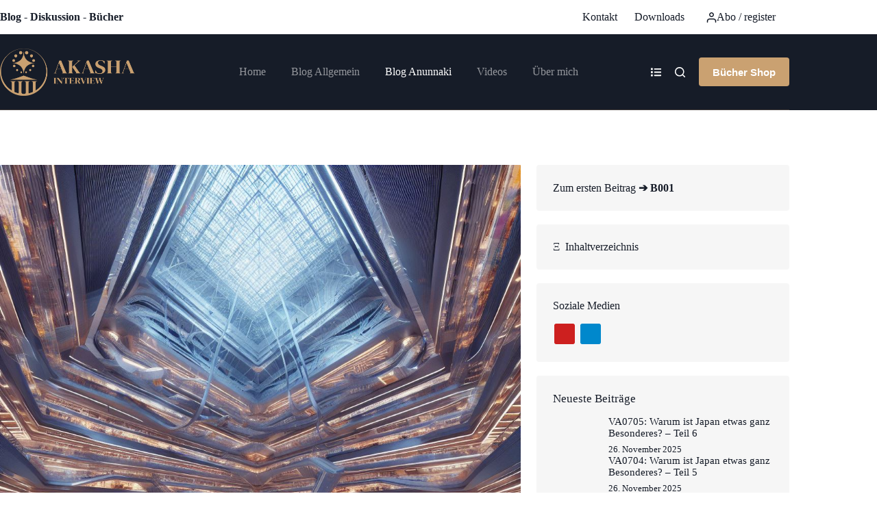

--- FILE ---
content_type: image/svg+xml
request_url: https://akasha-interview.de/wp-content/plugins/brizy/public/editor-build/prod/editor/icons/glyph/logo-paypal.svg
body_size: 346
content:
<svg id="nc_icon" xmlns="http://www.w3.org/2000/svg" xml:space="preserve" viewBox="0 0 24 24"><g fill="currentColor" class="nc-icon-wrapper"><path d="m20.165 6.068-.005.03.005-.03zM20.165 6.068c.007-.046.004-.027 0 0zM19.149 1.81C18.037.543 16.029 0 13.459 0H6c-.526 0-.973.382-1.055.9L1.84 20.598a.64.64 0 0 0 .632.74h4.605l1.156-7.335-.036.23c.083-.519.526-.9 1.051-.9h2.188c4.299 0 7.665-1.747 8.648-6.798.03-.149.076-.436.076-.436.28-1.87-.002-3.138-1.011-4.288z"/><path d="M21.326 7.054c-1.07 4.973-4.48 7.605-9.89 7.605H9.475L8.011 24h3.183c.459 0 .85-.335.922-.788l.038-.198.731-4.636.047-.257a.934.934 0 0 1 .922-.788h.581c3.76 0 6.705-1.527 7.565-5.945.345-1.773.18-3.26-.674-4.334z" data-color="color-2"/></g></svg>


--- FILE ---
content_type: text/javascript
request_url: https://akasha-interview.de/wp-content/plugins/brizy-pro/public/editor-build/prod/js/preview.pro.min.js?ver=216-wp
body_size: 122485
content:
(()=>{var e={3563:e=>{(()=>{"use strict";var t={d:(e,r)=>{for(var n in r)t.o(r,n)&&!t.o(e,n)&&Object.defineProperty(e,n,{enumerable:!0,get:r[n]})},o:(e,t)=>Object.prototype.hasOwnProperty.call(e,t),r:e=>{"undefined"!=typeof Symbol&&Symbol.toStringTag&&Object.defineProperty(e,Symbol.toStringTag,{value:"Module"}),Object.defineProperty(e,"__esModule",{value:!0})}},r={};t.r(r),t.d(r,{Arr:()=>n,Bool:()=>i,Err:()=>l,Json:()=>o,Num:()=>a,Obj:()=>s,Str:()=>c,pipe:()=>P});var n={};t.r(n),t.d(n,{is:()=>f,read:()=>u,readWithItemReader:()=>d});var i={};t.r(i),t.d(i,{read:()=>p});var o={};t.r(o),t.d(o,{read:()=>h});var a={};t.r(a),t.d(a,{read:()=>m});var s={};t.r(s),t.d(s,{hasKey:()=>y,hasKeys:()=>g,isEmpty:()=>A,isObject:()=>v,length:()=>x,read:()=>w,readAsUnknownDict:()=>_,readKey:()=>E,readNoArray:()=>S,readWithValueReader:()=>z});var c={};t.r(c),t.d(c,{is:()=>C,read:()=>T});var l={};t.r(l),t.d(l,{isAllT:()=>B,isNullish:()=>j,isT:()=>R,onEmpty:()=>M,onNullish:()=>I,onUndefined:()=>q,throwOnNullish:()=>N});var u=function(e){if(Array.isArray(e))return e},d=function(e){return function(t){if(Array.isArray(t)){var r=t.map(e);return r.some((function(e){return function(e){return null==e||"number"==typeof e&&Number.isNaN(e)}(e)}))?void 0:r}}},f=function(e){return!!u(e)},p=function(e){if("boolean"==typeof e)return e},h=function(e){if("string"==typeof e)try{return JSON.parse(e)}catch(e){return}},m=function(e){switch(void 0===e?"undefined":(r=e)&&"undefined"!=typeof Symbol&&r.constructor===Symbol?"symbol":typeof r){case"string":var t=""!==e?Number(e):NaN;return isNaN(t)?void 0:t;case"number":return isNaN(e)?void 0:e;default:return}var r};function b(e,t){(null==t||t>e.length)&&(t=e.length);for(var r=0,n=new Array(t);r<t;r++)n[r]=e[r];return n}var v=function(e){return"object"==typeof e&&null!==e},y=function(e,t){return e in t},g=function(e,t){return e.every((function(e){return y(e,t)}))},w=function(e){if(v(e))return e},S=function(e){if(v(e)&&!Array.isArray(e))return e},_=function(e){if(v(e))return e},z=function(e){return function(t){var r,n=_(t);if(void 0!==n){var i={},o=!0,a=!1,s=void 0;try{for(var c,l=Object.entries(n)[Symbol.iterator]();!(o=(c=l.next()).done);o=!0){var u=(r=c.value,function(e){if(Array.isArray(e))return e}(r)||function(e){var t=null==e?null:"undefined"!=typeof Symbol&&e[Symbol.iterator]||e["@@iterator"];if(null!=t){var r,n,i=[],o=!0,a=!1;try{for(t=t.call(e);!(o=(r=t.next()).done)&&(i.push(r.value),2!==i.length);o=!0);}catch(e){a=!0,n=e}finally{try{o||null==t.return||t.return()}finally{if(a)throw n}}return i}}(r)||function(e){if(e){if("string"==typeof e)return b(e,2);var t=Object.prototype.toString.call(e).slice(8,-1);return"Object"===t&&e.constructor&&(t=e.constructor.name),"Map"===t||"Set"===t?Array.from(t):"Arguments"===t||/^(?:Ui|I)nt(?:8|16|32)(?:Clamped)?Array$/.test(t)?b(e,2):void 0}}(r)||function(){throw new TypeError("Invalid attempt to destructure non-iterable instance.\\nIn order to be iterable, non-array objects must have a [Symbol.iterator]() method.")}()),d=u[0],f=u[1],p=e(f);if(void 0===p)return;i[d]=p}}catch(e){a=!0,s=e}finally{try{o||null==l.return||l.return()}finally{if(a)throw s}}return i}}},E=function(e){return function(t){return y(e,t)?t[e]:void 0}},x=function(e){return Object.keys(e).length},A=function(e){return 0===x(e)};function k(e,t){(null==t||t>e.length)&&(t=e.length);for(var r=0,n=new Array(t);r<t;r++)n[r]=e[r];return n}function O(e){if("undefined"!=typeof Symbol&&null!=e[Symbol.iterator]||null!=e["@@iterator"])return Array.from(e)}function L(e,t){if(e){if("string"==typeof e)return k(e,t);var r=Object.prototype.toString.call(e).slice(8,-1);return"Object"===r&&e.constructor&&(r=e.constructor.name),"Map"===r||"Set"===r?Array.from(r):"Arguments"===r||/^(?:Ui|I)nt(?:8|16|32)(?:Clamped)?Array$/.test(r)?k(e,t):void 0}}function P(){for(var e=arguments.length,t=new Array(e),r=0;r<e;r++)t[r]=arguments[r];var n,i=function(e){if(Array.isArray(e))return e}(n=t)||O(n)||L(n)||function(){throw new TypeError("Invalid attempt to destructure non-iterable instance.\\nIn order to be iterable, non-array objects must have a [Symbol.iterator]() method.")}(),o=i[0],a=i.slice(1);return function(){for(var e=arguments.length,t=new Array(e),r=0;r<e;r++)t[r]=arguments[r];return a.reduce((function(e,t){return t(e)}),o.apply(void 0,function(e){return function(e){if(Array.isArray(e))return k(e)}(e)||O(e)||L(e)||function(){throw new TypeError("Invalid attempt to spread non-iterable instance.\\nIn order to be iterable, non-array objects must have a [Symbol.iterator]() method.")}()}(t)))}}var T=function(e){switch(void 0===e?"undefined":(t=e)&&"undefined"!=typeof Symbol&&t.constructor===Symbol?"symbol":typeof t){case"string":return e;case"number":return isNaN(e)?void 0:e.toString();default:return}var t},C=function(e){return"string"==typeof e};function q(e,t){return void 0===e?t:e}var j=function(e){return null==e||"number"==typeof e&&Number.isNaN(e)};function I(){for(var e=arguments.length,t=new Array(e),r=0;r<e;r++)t[r]=arguments[r];return 1===t.length?function(e){return j(e)?t[0]:e}:j(t[1])?t[0]:t[1]}var N=function(e){return function(t){if(j(t))throw new Error(e);return t}};function M(e,t,r){return j(t)||t===e?r:t}var R=function(e){return!j(e)},B=function(e){return!j(e)&&""!==e};e.exports=r})()},2384:(e,t)=>{"use strict";Object.defineProperty(t,"__esModule",{value:!0}),t.orElse=t.isT=t.isNothing=void 0;t.isNothing=function(e){return null==e};t.isT=function(e){return!(0,t.isNothing)(e)},t.orElse=function(){for(var e=[],r=0;r<arguments.length;r++)e[r]=arguments[r];return 1===e.length?function(r){return(0,t.isNothing)(r)?e[0]:r}:(0,t.isNothing)(e[1])?e[0]:e[1]}},7885:function(e,t,r){"use strict";var n=this&&this.__createBinding||(Object.create?function(e,t,r,n){void 0===n&&(n=r);var i=Object.getOwnPropertyDescriptor(t,r);i&&!("get"in i?!t.__esModule:i.writable||i.configurable)||(i={enumerable:!0,get:function(){return t[r]}}),Object.defineProperty(e,n,i)}:function(e,t,r,n){void 0===n&&(n=r),e[n]=t[r]}),i=this&&this.__exportStar||function(e,t){for(var r in e)"default"===r||Object.prototype.hasOwnProperty.call(t,r)||n(t,e,r)};Object.defineProperty(t,"__esModule",{value:!0}),i(r(6838),t),i(r(2741),t),i(r(7065),t),i(r(2952),t),i(r(2384),t),i(r(5703),t),i(r(1338),t),i(r(3606),t),i(r(2635),t)},6838:(e,t)=>{"use strict";Object.defineProperty(t,"__esModule",{value:!0}),t.liftA2=void 0,t.liftA2=function(e,t,r){return function(n,i){return e(t(n),r(i))}}},2952:(e,t,r)=>{"use strict";Object.defineProperty(t,"__esModule",{value:!0}),t.mPipe=void 0;var n=r(2384);t.mPipe=function(){for(var e=[],t=0;t<arguments.length;t++)e[t]=arguments[t];var r=e[0],i=e.slice(1);return function(){for(var e,t=[],o=0;o<arguments.length;o++)t[o]=arguments[o];return t.every(n.isT)&&null!==(e=i.reduce((function(e,t){return(0,n.isT)(e)?t(e):void 0}),r.apply(void 0,t)))&&void 0!==e?e:void 0}}},2741:(e,t)=>{"use strict";Object.defineProperty(t,"__esModule",{value:!0}),t.match=void 0,t.match=function(){for(var e=[],t=0;t<arguments.length;t++)e[t]=arguments[t];return function(t){for(var r=0;r<e.length;r++)if(e[r][0](t))return e[r][1](t)}}},7065:(e,t)=>{"use strict";Object.defineProperty(t,"__esModule",{value:!0}),t.match2=void 0,t.match2=function(){for(var e=[],t=0;t<arguments.length;t++)e[t]=arguments[t];return function(t,r){for(var n=0;n<e.length;n++)if(e[n][0](t)&&e[n][1](r))return e[n][2](t,r)}}},2635:function(e,t,r){"use strict";var n=this&&this.__spreadArray||function(e,t,r){if(r||2===arguments.length)for(var n,i=0,o=t.length;i<o;i++)!n&&i in t||(n||(n=Array.prototype.slice.call(t,0,i)),n[i]=t[i]);return e.concat(n||Array.prototype.slice.call(t))};Object.defineProperty(t,"__esModule",{value:!0}),t.or=void 0;var i=r(2384);t.or=function(){for(var e=[],t=0;t<arguments.length;t++)e[t]=arguments[t];return function(){for(var t,r=[],o=0;o<arguments.length;o++)r[o]=arguments[o];for(var a=0;a<=e.length;a++){var s=null===(t=e[a])||void 0===t?void 0:t.call.apply(t,n([e],r,!1));if(!(0,i.isNothing)(s))return s}}}},7022:(e,t,r)=>{"use strict";Object.defineProperty(t,"__esModule",{value:!0}),t._parse=t.call=t.isOptional=void 0;var n=r(2384);t.isOptional=function(e){return"optional"===e.__type};t.call=function(e,t){switch(e.__type){case"optional":case"strict":return e.fn(t);default:return e(t)}},t._parse=function(e,r){var i={};for(var o in e)if(Object.prototype.hasOwnProperty.call(e,o)){var a=(0,t.call)(e[o],r);if(!(0,t.isOptional)(e[o])&&(0,n.isNothing)(a))return;i[o]=a}return i}},1338:(e,t,r)=>{"use strict";Object.defineProperty(t,"__esModule",{value:!0}),t.parse=t.optional=void 0;var n=r(7022);t.optional=function(e){return{__type:"optional",fn:e}},t.parse=function(e,t){return void 0===t?function(t){return(0,n._parse)(e,t)}:(0,n._parse)(e,t)}},3606:(e,t,r)=>{"use strict";Object.defineProperty(t,"__esModule",{value:!0}),t.parseStrict=void 0;var n=r(7022);t.parseStrict=function(e,t){return void 0===t?function(t){return(0,n._parse)(e,t)}:(0,n._parse)(e,t)}},5703:(e,t)=>{"use strict";Object.defineProperty(t,"__esModule",{value:!0}),t.pass=void 0,t.pass=function(e){return function(t){return e(t)?t:void 0}}},1535:(e,t)=>{"use strict";var r=Symbol.for("react.element"),n=Symbol.for("react.portal"),i=Symbol.for("react.fragment"),o=Symbol.for("react.strict_mode"),a=Symbol.for("react.profiler"),s=Symbol.for("react.provider"),c=Symbol.for("react.context"),l=Symbol.for("react.forward_ref"),u=Symbol.for("react.suspense"),d=Symbol.for("react.memo"),f=Symbol.for("react.lazy"),p=Symbol.iterator;var h={isMounted:function(){return!1},enqueueForceUpdate:function(){},enqueueReplaceState:function(){},enqueueSetState:function(){}},m=Object.assign,b={};function v(e,t,r){this.props=e,this.context=t,this.refs=b,this.updater=r||h}function y(){}function g(e,t,r){this.props=e,this.context=t,this.refs=b,this.updater=r||h}v.prototype.isReactComponent={},v.prototype.setState=function(e,t){if("object"!=typeof e&&"function"!=typeof e&&null!=e)throw Error("setState(...): takes an object of state variables to update or a function which returns an object of state variables.");this.updater.enqueueSetState(this,e,t,"setState")},v.prototype.forceUpdate=function(e){this.updater.enqueueForceUpdate(this,e,"forceUpdate")},y.prototype=v.prototype;var w=g.prototype=new y;w.constructor=g,m(w,v.prototype),w.isPureReactComponent=!0;var S=Array.isArray,_=Object.prototype.hasOwnProperty,z={current:null},E={key:!0,ref:!0,__self:!0,__source:!0};function x(e,t,n){var i,o={},a=null,s=null;if(null!=t)for(i in void 0!==t.ref&&(s=t.ref),void 0!==t.key&&(a=""+t.key),t)_.call(t,i)&&!E.hasOwnProperty(i)&&(o[i]=t[i]);var c=arguments.length-2;if(1===c)o.children=n;else if(1<c){for(var l=Array(c),u=0;u<c;u++)l[u]=arguments[u+2];o.children=l}if(e&&e.defaultProps)for(i in c=e.defaultProps)void 0===o[i]&&(o[i]=c[i]);return{$$typeof:r,type:e,key:a,ref:s,props:o,_owner:z.current}}function A(e){return"object"==typeof e&&null!==e&&e.$$typeof===r}var k=/\/+/g;function O(e,t){return"object"==typeof e&&null!==e&&null!=e.key?function(e){var t={"=":"=0",":":"=2"};return"$"+e.replace(/[=:]/g,(function(e){return t[e]}))}(""+e.key):t.toString(36)}function L(e,t,i,o,a){var s=typeof e;"undefined"!==s&&"boolean"!==s||(e=null);var c=!1;if(null===e)c=!0;else switch(s){case"string":case"number":c=!0;break;case"object":switch(e.$$typeof){case r:case n:c=!0}}if(c)return a=a(c=e),e=""===o?"."+O(c,0):o,S(a)?(i="",null!=e&&(i=e.replace(k,"$&/")+"/"),L(a,t,i,"",(function(e){return e}))):null!=a&&(A(a)&&(a=function(e,t){return{$$typeof:r,type:e.type,key:t,ref:e.ref,props:e.props,_owner:e._owner}}(a,i+(!a.key||c&&c.key===a.key?"":(""+a.key).replace(k,"$&/")+"/")+e)),t.push(a)),1;if(c=0,o=""===o?".":o+":",S(e))for(var l=0;l<e.length;l++){var u=o+O(s=e[l],l);c+=L(s,t,i,u,a)}else if(u=function(e){return null===e||"object"!=typeof e?null:"function"==typeof(e=p&&e[p]||e["@@iterator"])?e:null}(e),"function"==typeof u)for(e=u.call(e),l=0;!(s=e.next()).done;)c+=L(s=s.value,t,i,u=o+O(s,l++),a);else if("object"===s)throw t=String(e),Error("Objects are not valid as a React child (found: "+("[object Object]"===t?"object with keys {"+Object.keys(e).join(", ")+"}":t)+"). If you meant to render a collection of children, use an array instead.");return c}function P(e,t,r){if(null==e)return e;var n=[],i=0;return L(e,n,"","",(function(e){return t.call(r,e,i++)})),n}function T(e){if(-1===e._status){var t=e._result;(t=t()).then((function(t){0!==e._status&&-1!==e._status||(e._status=1,e._result=t)}),(function(t){0!==e._status&&-1!==e._status||(e._status=2,e._result=t)})),-1===e._status&&(e._status=0,e._result=t)}if(1===e._status)return e._result.default;throw e._result}var C={current:null},q={transition:null};function j(){throw Error("act(...) is not supported in production builds of React.")}t.useEffect=function(e,t){return C.current.useEffect(e,t)},t.useLayoutEffect=function(e,t){return C.current.useLayoutEffect(e,t)}},7378:(e,t,r)=>{"use strict";e.exports=r(1535)},5:(e,t)=>{var r;!function(){"use strict";var n={}.hasOwnProperty;function i(){for(var e="",t=0;t<arguments.length;t++){var r=arguments[t];r&&(e=a(e,o(r)))}return e}function o(e){if("string"==typeof e||"number"==typeof e)return e;if("object"!=typeof e)return"";if(Array.isArray(e))return i.apply(null,e);if(e.toString!==Object.prototype.toString&&!e.toString.toString().includes("[native code]"))return e.toString();var t="";for(var r in e)n.call(e,r)&&e[r]&&(t=a(t,r));return t}function a(e,t){return t?e?e+" "+t:e+t:e}e.exports?(i.default=i,e.exports=i):void 0===(r=function(){return i}.apply(t,[]))||(e.exports=r)}()},1575:(e,t,r)=>{"use strict";var n=r(5893),i=r(5545),o=TypeError;e.exports=function(e){if(n(e))return e;throw new o(i(e)+" is not a function")}},7329:(e,t,r)=>{"use strict";var n=r(5434),i=r(5545),o=TypeError;e.exports=function(e){if(n(e))return e;throw new o(i(e)+" is not a constructor")}},9272:(e,t,r)=>{"use strict";var n=r(545),i=String,o=TypeError;e.exports=function(e){if(n(e))return e;throw new o("Can't set "+i(e)+" as a prototype")}},7085:(e,t,r)=>{"use strict";var n=r(7276).has;e.exports=function(e){return n(e),e}},9408:(e,t,r)=>{"use strict";var n=r(7936),i=r(9464),o=r(7144).f,a=n("unscopables"),s=Array.prototype;void 0===s[a]&&o(s,a,{configurable:!0,value:i(null)}),e.exports=function(e){s[a][e]=!0}},9384:(e,t,r)=>{"use strict";var n=r(8373).charAt;e.exports=function(e,t,r){return t+(r?n(e,t).length:1)}},9064:(e,t,r)=>{"use strict";var n=r(2075),i=TypeError;e.exports=function(e,t){if(n(t,e))return e;throw new i("Incorrect invocation")}},9972:(e,t,r)=>{"use strict";var n=r(5287),i=String,o=TypeError;e.exports=function(e){if(n(e))return e;throw new o(i(e)+" is not an object")}},993:(e,t,r)=>{"use strict";var n=r(5898),i=r(1550),o=r(5864),a=r(608),s=r(2943),c=r(5434),l=r(9969),u=r(6968),d=r(3159),f=r(5536),p=Array;e.exports=function(e){var t=o(e),r=c(this),h=arguments.length,m=h>1?arguments[1]:void 0,b=void 0!==m;b&&(m=n(m,h>2?arguments[2]:void 0));var v,y,g,w,S,_,z=f(t),E=0;if(!z||this===p&&s(z))for(v=l(t),y=r?new this(v):p(v);v>E;E++)_=b?m(t[E],E):t[E],u(y,E,_);else for(y=r?new this:[],S=(w=d(t,z)).next;!(g=i(S,w)).done;E++)_=b?a(w,m,[g.value,E],!0):g.value,u(y,E,_);return y.length=E,y}},2971:(e,t,r)=>{"use strict";var n=r(9405),i=r(9961),o=r(9969),a=function(e){return function(t,r,a){var s=n(t),c=o(s);if(0===c)return!e&&-1;var l,u=i(a,c);if(e&&r!=r){for(;c>u;)if((l=s[u++])!=l)return!0}else for(;c>u;u++)if((e||u in s)&&s[u]===r)return e||u||0;return!e&&-1}};e.exports={includes:a(!0),indexOf:a(!1)}},519:(e,t,r)=>{"use strict";var n=r(5306);e.exports=function(e,t){var r=[][e];return!!r&&n((function(){r.call(null,t||function(){return 1},1)}))}},9813:(e,t,r)=>{"use strict";var n=r(1575),i=r(5864),o=r(5366),a=r(9969),s=TypeError,c="Reduce of empty array with no initial value",l=function(e){return function(t,r,l,u){var d=i(t),f=o(d),p=a(d);if(n(r),0===p&&l<2)throw new s(c);var h=e?p-1:0,m=e?-1:1;if(l<2)for(;;){if(h in f){u=f[h],h+=m;break}if(h+=m,e?h<0:p<=h)throw new s(c)}for(;e?h>=0:p>h;h+=m)h in f&&(u=r(u,f[h],h,d));return u}};e.exports={left:l(!1),right:l(!0)}},8576:(e,t,r)=>{"use strict";var n=r(3877),i=r(5289),o=TypeError,a=Object.getOwnPropertyDescriptor,s=n&&!function(){if(void 0!==this)return!0;try{Object.defineProperty([],"length",{writable:!1}).length=1}catch(e){return e instanceof TypeError}}();e.exports=s?function(e,t){if(i(e)&&!a(e,"length").writable)throw new o("Cannot set read only .length");return e.length=t}:function(e,t){return e.length=t}},39:(e,t,r)=>{"use strict";var n=r(6406);e.exports=n([].slice)},8377:(e,t,r)=>{"use strict";var n=r(39),i=Math.floor,o=function(e,t){var r=e.length;if(r<8)for(var a,s,c=1;c<r;){for(s=c,a=e[c];s&&t(e[s-1],a)>0;)e[s]=e[--s];s!==c++&&(e[s]=a)}else for(var l=i(r/2),u=o(n(e,0,l),t),d=o(n(e,l),t),f=u.length,p=d.length,h=0,m=0;h<f||m<p;)e[h+m]=h<f&&m<p?t(u[h],d[m])<=0?u[h++]:d[m++]:h<f?u[h++]:d[m++];return e};e.exports=o},7866:(e,t,r)=>{"use strict";var n=r(5289),i=r(5434),o=r(5287),a=r(7936)("species"),s=Array;e.exports=function(e){var t;return n(e)&&(t=e.constructor,(i(t)&&(t===s||n(t.prototype))||o(t)&&null===(t=t[a]))&&(t=void 0)),void 0===t?s:t}},5008:(e,t,r)=>{"use strict";var n=r(7866);e.exports=function(e,t){return new(n(e))(0===t?0:t)}},608:(e,t,r)=>{"use strict";var n=r(9972),i=r(6335);e.exports=function(e,t,r,o){try{return o?t(n(r)[0],r[1]):t(r)}catch(t){i(e,"throw",t)}}},7246:(e,t,r)=>{"use strict";var n=r(7936)("iterator"),i=!1;try{var o=0,a={next:function(){return{done:!!o++}},return:function(){i=!0}};a[n]=function(){return this},Array.from(a,(function(){throw 2}))}catch(e){}e.exports=function(e,t){try{if(!t&&!i)return!1}catch(e){return!1}var r=!1;try{var o={};o[n]=function(){return{next:function(){return{done:r=!0}}}},e(o)}catch(e){}return r}},3048:(e,t,r)=>{"use strict";var n=r(6406),i=n({}.toString),o=n("".slice);e.exports=function(e){return o(i(e),8,-1)}},5683:(e,t,r)=>{"use strict";var n=r(6623),i=r(5893),o=r(3048),a=r(7936)("toStringTag"),s=Object,c="Arguments"===o(function(){return arguments}());e.exports=n?o:function(e){var t,r,n;return void 0===e?"Undefined":null===e?"Null":"string"==typeof(r=function(e,t){try{return e[t]}catch(e){}}(t=s(e),a))?r:c?o(t):"Object"===(n=o(t))&&i(t.callee)?"Arguments":n}},779:(e,t,r)=>{"use strict";var n=r(4130),i=r(6627),o=r(10),a=r(7144);e.exports=function(e,t,r){for(var s=i(t),c=a.f,l=o.f,u=0;u<s.length;u++){var d=s[u];n(e,d)||r&&n(r,d)||c(e,d,l(t,d))}}},187:(e,t,r)=>{"use strict";var n=r(7936)("match");e.exports=function(e){var t=/./;try{"/./"[e](t)}catch(r){try{return t[n]=!1,"/./"[e](t)}catch(e){}}return!1}},9494:(e,t,r)=>{"use strict";var n=r(5306);e.exports=!n((function(){function e(){}return e.prototype.constructor=null,Object.getPrototypeOf(new e)!==e.prototype}))},4160:e=>{"use strict";e.exports=function(e,t){return{value:e,done:t}}},9251:(e,t,r)=>{"use strict";var n=r(3877),i=r(7144),o=r(9637);e.exports=n?function(e,t,r){return i.f(e,t,o(1,r))}:function(e,t,r){return e[t]=r,e}},9637:e=>{"use strict";e.exports=function(e,t){return{enumerable:!(1&e),configurable:!(2&e),writable:!(4&e),value:t}}},6968:(e,t,r)=>{"use strict";var n=r(3877),i=r(7144),o=r(9637);e.exports=function(e,t,r){n?i.f(e,t,o(0,r)):e[t]=r}},5023:(e,t,r)=>{"use strict";var n=r(3911),i=r(7144);e.exports=function(e,t,r){return r.get&&n(r.get,t,{getter:!0}),r.set&&n(r.set,t,{setter:!0}),i.f(e,t,r)}},7205:(e,t,r)=>{"use strict";var n=r(5893),i=r(7144),o=r(3911),a=r(3630);e.exports=function(e,t,r,s){s||(s={});var c=s.enumerable,l=void 0!==s.name?s.name:t;if(n(r)&&o(r,l,s),s.global)c?e[t]=r:a(t,r);else{try{s.unsafe?e[t]&&(c=!0):delete e[t]}catch(e){}c?e[t]=r:i.f(e,t,{value:r,enumerable:!1,configurable:!s.nonConfigurable,writable:!s.nonWritable})}return e}},9990:(e,t,r)=>{"use strict";var n=r(7205);e.exports=function(e,t,r){for(var i in t)n(e,i,t[i],r);return e}},3630:(e,t,r)=>{"use strict";var n=r(3460),i=Object.defineProperty;e.exports=function(e,t){try{i(n,e,{value:t,configurable:!0,writable:!0})}catch(r){n[e]=t}return t}},9021:(e,t,r)=>{"use strict";var n=r(5545),i=TypeError;e.exports=function(e,t){if(!delete e[t])throw new i("Cannot delete property "+n(t)+" of "+n(e))}},3877:(e,t,r)=>{"use strict";var n=r(5306);e.exports=!n((function(){return 7!==Object.defineProperty({},1,{get:function(){return 7}})[1]}))},9800:(e,t,r)=>{"use strict";var n=r(3460),i=r(5287),o=n.document,a=i(o)&&i(o.createElement);e.exports=function(e){return a?o.createElement(e):{}}},9060:e=>{"use strict";var t=TypeError;e.exports=function(e){if(e>9007199254740991)throw t("Maximum allowed index exceeded");return e}},4062:e=>{"use strict";e.exports={IndexSizeError:{s:"INDEX_SIZE_ERR",c:1,m:1},DOMStringSizeError:{s:"DOMSTRING_SIZE_ERR",c:2,m:0},HierarchyRequestError:{s:"HIERARCHY_REQUEST_ERR",c:3,m:1},WrongDocumentError:{s:"WRONG_DOCUMENT_ERR",c:4,m:1},InvalidCharacterError:{s:"INVALID_CHARACTER_ERR",c:5,m:1},NoDataAllowedError:{s:"NO_DATA_ALLOWED_ERR",c:6,m:0},NoModificationAllowedError:{s:"NO_MODIFICATION_ALLOWED_ERR",c:7,m:1},NotFoundError:{s:"NOT_FOUND_ERR",c:8,m:1},NotSupportedError:{s:"NOT_SUPPORTED_ERR",c:9,m:1},InUseAttributeError:{s:"INUSE_ATTRIBUTE_ERR",c:10,m:1},InvalidStateError:{s:"INVALID_STATE_ERR",c:11,m:1},SyntaxError:{s:"SYNTAX_ERR",c:12,m:1},InvalidModificationError:{s:"INVALID_MODIFICATION_ERR",c:13,m:1},NamespaceError:{s:"NAMESPACE_ERR",c:14,m:1},InvalidAccessError:{s:"INVALID_ACCESS_ERR",c:15,m:1},ValidationError:{s:"VALIDATION_ERR",c:16,m:0},TypeMismatchError:{s:"TYPE_MISMATCH_ERR",c:17,m:1},SecurityError:{s:"SECURITY_ERR",c:18,m:1},NetworkError:{s:"NETWORK_ERR",c:19,m:1},AbortError:{s:"ABORT_ERR",c:20,m:1},URLMismatchError:{s:"URL_MISMATCH_ERR",c:21,m:1},QuotaExceededError:{s:"QUOTA_EXCEEDED_ERR",c:22,m:1},TimeoutError:{s:"TIMEOUT_ERR",c:23,m:1},InvalidNodeTypeError:{s:"INVALID_NODE_TYPE_ERR",c:24,m:1},DataCloneError:{s:"DATA_CLONE_ERR",c:25,m:1}}},3136:e=>{"use strict";e.exports={CSSRuleList:0,CSSStyleDeclaration:0,CSSValueList:0,ClientRectList:0,DOMRectList:0,DOMStringList:0,DOMTokenList:1,DataTransferItemList:0,FileList:0,HTMLAllCollection:0,HTMLCollection:0,HTMLFormElement:0,HTMLSelectElement:0,MediaList:0,MimeTypeArray:0,NamedNodeMap:0,NodeList:1,PaintRequestList:0,Plugin:0,PluginArray:0,SVGLengthList:0,SVGNumberList:0,SVGPathSegList:0,SVGPointList:0,SVGStringList:0,SVGTransformList:0,SourceBufferList:0,StyleSheetList:0,TextTrackCueList:0,TextTrackList:0,TouchList:0}},2823:(e,t,r)=>{"use strict";var n=r(9800)("span").classList,i=n&&n.constructor&&n.constructor.prototype;e.exports=i===Object.prototype?void 0:i},4286:e=>{"use strict";e.exports=["constructor","hasOwnProperty","isPrototypeOf","propertyIsEnumerable","toLocaleString","toString","valueOf"]},5769:(e,t,r)=>{"use strict";var n=r(4779).match(/firefox\/(\d+)/i);e.exports=!!n&&+n[1]},8497:(e,t,r)=>{"use strict";var n=r(4779);e.exports=/MSIE|Trident/.test(n)},5449:(e,t,r)=>{"use strict";var n=r(4779);e.exports=/ipad|iphone|ipod/i.test(n)&&"undefined"!=typeof Pebble},106:(e,t,r)=>{"use strict";var n=r(4779);e.exports=/(?:ipad|iphone|ipod).*applewebkit/i.test(n)},8463:(e,t,r)=>{"use strict";var n=r(979);e.exports="NODE"===n},2266:(e,t,r)=>{"use strict";var n=r(4779);e.exports=/web0s(?!.*chrome)/i.test(n)},4779:(e,t,r)=>{"use strict";var n=r(3460).navigator,i=n&&n.userAgent;e.exports=i?String(i):""},1111:(e,t,r)=>{"use strict";var n,i,o=r(3460),a=r(4779),s=o.process,c=o.Deno,l=s&&s.versions||c&&c.version,u=l&&l.v8;u&&(i=(n=u.split("."))[0]>0&&n[0]<4?1:+(n[0]+n[1])),!i&&a&&(!(n=a.match(/Edge\/(\d+)/))||n[1]>=74)&&(n=a.match(/Chrome\/(\d+)/))&&(i=+n[1]),e.exports=i},3952:(e,t,r)=>{"use strict";var n=r(4779).match(/AppleWebKit\/(\d+)\./);e.exports=!!n&&+n[1]},979:(e,t,r)=>{"use strict";var n=r(3460),i=r(4779),o=r(3048),a=function(e){return i.slice(0,e.length)===e};e.exports=a("Bun/")?"BUN":a("Cloudflare-Workers")?"CLOUDFLARE":a("Deno/")?"DENO":a("Node.js/")?"NODE":n.Bun&&"string"==typeof Bun.version?"BUN":n.Deno&&"object"==typeof Deno.version?"DENO":"process"===o(n.process)?"NODE":n.window&&n.document?"BROWSER":"REST"},3939:(e,t,r)=>{"use strict";var n=r(6406),i=Error,o=n("".replace),a=String(new i("zxcasd").stack),s=/\n\s*at [^:]*:[^\n]*/,c=s.test(a);e.exports=function(e,t){if(c&&"string"==typeof e&&!i.prepareStackTrace)for(;t--;)e=o(e,s,"");return e}},3452:(e,t,r)=>{"use strict";var n=r(9251),i=r(3939),o=r(4815),a=Error.captureStackTrace;e.exports=function(e,t,r,s){o&&(a?a(e,t):n(e,"stack",i(r,s)))}},4815:(e,t,r)=>{"use strict";var n=r(5306),i=r(9637);e.exports=!n((function(){var e=new Error("a");return!("stack"in e)||(Object.defineProperty(e,"stack",i(1,7)),7!==e.stack)}))},3824:(e,t,r)=>{"use strict";var n=r(3877),i=r(5306),o=r(9972),a=r(3819),s=Error.prototype.toString,c=i((function(){if(n){var e=Object.create(Object.defineProperty({},"name",{get:function(){return this===e}}));if("true"!==s.call(e))return!0}return"2: 1"!==s.call({message:1,name:2})||"Error"!==s.call({})}));e.exports=c?function(){var e=o(this),t=a(e.name,"Error"),r=a(e.message);return t?r?t+": "+r:t:r}:s},2390:(e,t,r)=>{"use strict";var n=r(3460),i=r(10).f,o=r(9251),a=r(7205),s=r(3630),c=r(779),l=r(5031);e.exports=function(e,t){var r,u,d,f,p,h=e.target,m=e.global,b=e.stat;if(r=m?n:b?n[h]||s(h,{}):n[h]&&n[h].prototype)for(u in t){if(f=t[u],d=e.dontCallGetSet?(p=i(r,u))&&p.value:r[u],!l(m?u:h+(b?".":"#")+u,e.forced)&&void 0!==d){if(typeof f==typeof d)continue;c(f,d)}(e.sham||d&&d.sham)&&o(f,"sham",!0),a(r,u,f,e)}}},5306:e=>{"use strict";e.exports=function(e){try{return!!e()}catch(e){return!0}}},3282:(e,t,r)=>{"use strict";r(9139);var n=r(1550),i=r(7205),o=r(3351),a=r(5306),s=r(7936),c=r(9251),l=s("species"),u=RegExp.prototype;e.exports=function(e,t,r,d){var f=s(e),p=!a((function(){var t={};return t[f]=function(){return 7},7!==""[e](t)})),h=p&&!a((function(){var t=!1,r=/a/;return"split"===e&&((r={}).constructor={},r.constructor[l]=function(){return r},r.flags="",r[f]=/./[f]),r.exec=function(){return t=!0,null},r[f](""),!t}));if(!p||!h||r){var m=/./[f],b=t(f,""[e],(function(e,t,r,i,a){var s=t.exec;return s===o||s===u.exec?p&&!a?{done:!0,value:n(m,t,r,i)}:{done:!0,value:n(e,r,t,i)}:{done:!1}}));i(String.prototype,e,b[0]),i(u,f,b[1])}d&&c(u[f],"sham",!0)}},130:(e,t,r)=>{"use strict";var n=r(5289),i=r(9969),o=r(9060),a=r(5898),s=function(e,t,r,c,l,u,d,f){for(var p,h,m=l,b=0,v=!!d&&a(d,f);b<c;)b in r&&(p=v?v(r[b],b,t):r[b],u>0&&n(p)?(h=i(p),m=s(e,t,p,h,m,u-1)-1):(o(m+1),e[m]=p),m++),b++;return m};e.exports=s},6415:(e,t,r)=>{"use strict";var n=r(7219),i=Function.prototype,o=i.apply,a=i.call;e.exports="object"==typeof Reflect&&Reflect.apply||(n?a.bind(o):function(){return a.apply(o,arguments)})},5898:(e,t,r)=>{"use strict";var n=r(8717),i=r(1575),o=r(7219),a=n(n.bind);e.exports=function(e,t){return i(e),void 0===t?e:o?a(e,t):function(){return e.apply(t,arguments)}}},7219:(e,t,r)=>{"use strict";var n=r(5306);e.exports=!n((function(){var e=function(){}.bind();return"function"!=typeof e||e.hasOwnProperty("prototype")}))},1550:(e,t,r)=>{"use strict";var n=r(7219),i=Function.prototype.call;e.exports=n?i.bind(i):function(){return i.apply(i,arguments)}},9656:(e,t,r)=>{"use strict";var n=r(3877),i=r(4130),o=Function.prototype,a=n&&Object.getOwnPropertyDescriptor,s=i(o,"name"),c=s&&"something"===function(){}.name,l=s&&(!n||n&&a(o,"name").configurable);e.exports={EXISTS:s,PROPER:c,CONFIGURABLE:l}},8692:(e,t,r)=>{"use strict";var n=r(6406),i=r(1575);e.exports=function(e,t,r){try{return n(i(Object.getOwnPropertyDescriptor(e,t)[r]))}catch(e){}}},8717:(e,t,r)=>{"use strict";var n=r(3048),i=r(6406);e.exports=function(e){if("Function"===n(e))return i(e)}},6406:(e,t,r)=>{"use strict";var n=r(7219),i=Function.prototype,o=i.call,a=n&&i.bind.bind(o,o);e.exports=n?a:function(e){return function(){return o.apply(e,arguments)}}},6756:(e,t,r)=>{"use strict";var n=r(3460),i=r(8463);e.exports=function(e){if(i){try{return n.process.getBuiltinModule(e)}catch(e){}try{return Function('return require("'+e+'")')()}catch(e){}}}},1570:(e,t,r)=>{"use strict";var n=r(3460),i=r(5893);e.exports=function(e,t){return arguments.length<2?(r=n[e],i(r)?r:void 0):n[e]&&n[e][t];var r}},66:e=>{"use strict";e.exports=function(e){return{iterator:e,next:e.next,done:!1}}},5536:(e,t,r)=>{"use strict";var n=r(5683),i=r(6628),o=r(7707),a=r(9921),s=r(7936)("iterator");e.exports=function(e){if(!o(e))return i(e,s)||i(e,"@@iterator")||a[n(e)]}},3159:(e,t,r)=>{"use strict";var n=r(1550),i=r(1575),o=r(9972),a=r(5545),s=r(5536),c=TypeError;e.exports=function(e,t){var r=arguments.length<2?s(e):t;if(i(r))return o(n(r,e));throw new c(a(e)+" is not iterable")}},6695:(e,t,r)=>{"use strict";var n=r(6406),i=r(5289),o=r(5893),a=r(3048),s=r(2755),c=n([].push);e.exports=function(e){if(o(e))return e;if(i(e)){for(var t=e.length,r=[],n=0;n<t;n++){var l=e[n];"string"==typeof l?c(r,l):"number"!=typeof l&&"Number"!==a(l)&&"String"!==a(l)||c(r,s(l))}var u=r.length,d=!0;return function(e,t){if(d)return d=!1,t;if(i(this))return t;for(var n=0;n<u;n++)if(r[n]===e)return t}}}},6628:(e,t,r)=>{"use strict";var n=r(1575),i=r(7707);e.exports=function(e,t){var r=e[t];return i(r)?void 0:n(r)}},460:(e,t,r)=>{"use strict";var n=r(1575),i=r(9972),o=r(1550),a=r(5930),s=r(66),c="Invalid size",l=RangeError,u=TypeError,d=Math.max,f=function(e,t){this.set=e,this.size=d(t,0),this.has=n(e.has),this.keys=n(e.keys)};f.prototype={getIterator:function(){return s(i(o(this.keys,this.set)))},includes:function(e){return o(this.has,this.set,e)}},e.exports=function(e){i(e);var t=+e.size;if(t!=t)throw new u(c);var r=a(t);if(r<0)throw new l(c);return new f(e,r)}},5338:(e,t,r)=>{"use strict";var n=r(6406),i=r(5864),o=Math.floor,a=n("".charAt),s=n("".replace),c=n("".slice),l=/\$([$&'`]|\d{1,2}|<[^>]*>)/g,u=/\$([$&'`]|\d{1,2})/g;e.exports=function(e,t,r,n,d,f){var p=r+e.length,h=n.length,m=u;return void 0!==d&&(d=i(d),m=l),s(f,m,(function(i,s){var l;switch(a(s,0)){case"$":return"$";case"&":return e;case"`":return c(t,0,r);case"'":return c(t,p);case"<":l=d[c(s,1,-1)];break;default:var u=+s;if(0===u)return i;if(u>h){var f=o(u/10);return 0===f?i:f<=h?void 0===n[f-1]?a(s,1):n[f-1]+a(s,1):i}l=n[u-1]}return void 0===l?"":l}))}},3460:function(e,t,r){"use strict";var n=function(e){return e&&e.Math===Math&&e};e.exports=n("object"==typeof globalThis&&globalThis)||n("object"==typeof window&&window)||n("object"==typeof self&&self)||n("object"==typeof r.g&&r.g)||n("object"==typeof this&&this)||function(){return this}()||Function("return this")()},4130:(e,t,r)=>{"use strict";var n=r(6406),i=r(5864),o=n({}.hasOwnProperty);e.exports=Object.hasOwn||function(e,t){return o(i(e),t)}},3421:e=>{"use strict";e.exports={}},4419:e=>{"use strict";e.exports=function(e,t){}},2343:(e,t,r)=>{"use strict";var n=r(1570);e.exports=n("document","documentElement")},3075:(e,t,r)=>{"use strict";var n=r(3877),i=r(5306),o=r(9800);e.exports=!n&&!i((function(){return 7!==Object.defineProperty(o("div"),"a",{get:function(){return 7}}).a}))},5366:(e,t,r)=>{"use strict";var n=r(6406),i=r(5306),o=r(3048),a=Object,s=n("".split);e.exports=i((function(){return!a("z").propertyIsEnumerable(0)}))?function(e){return"String"===o(e)?s(e,""):a(e)}:a},1074:(e,t,r)=>{"use strict";var n=r(5893),i=r(5287),o=r(1126);e.exports=function(e,t,r){var a,s;return o&&n(a=t.constructor)&&a!==r&&i(s=a.prototype)&&s!==r.prototype&&o(e,s),e}},5088:(e,t,r)=>{"use strict";var n=r(6406),i=r(5893),o=r(4830),a=n(Function.toString);i(o.inspectSource)||(o.inspectSource=function(e){return a(e)}),e.exports=o.inspectSource},1281:(e,t,r)=>{"use strict";var n=r(5287),i=r(9251);e.exports=function(e,t){n(t)&&"cause"in t&&i(e,"cause",t.cause)}},9930:(e,t,r)=>{"use strict";var n,i,o,a=r(5585),s=r(3460),c=r(5287),l=r(9251),u=r(4130),d=r(4830),f=r(139),p=r(3421),h="Object already initialized",m=s.TypeError,b=s.WeakMap;if(a||d.state){var v=d.state||(d.state=new b);v.get=v.get,v.has=v.has,v.set=v.set,n=function(e,t){if(v.has(e))throw new m(h);return t.facade=e,v.set(e,t),t},i=function(e){return v.get(e)||{}},o=function(e){return v.has(e)}}else{var y=f("state");p[y]=!0,n=function(e,t){if(u(e,y))throw new m(h);return t.facade=e,l(e,y,t),t},i=function(e){return u(e,y)?e[y]:{}},o=function(e){return u(e,y)}}e.exports={set:n,get:i,has:o,enforce:function(e){return o(e)?i(e):n(e,{})},getterFor:function(e){return function(t){var r;if(!c(t)||(r=i(t)).type!==e)throw new m("Incompatible receiver, "+e+" required");return r}}}},2943:(e,t,r)=>{"use strict";var n=r(7936),i=r(9921),o=n("iterator"),a=Array.prototype;e.exports=function(e){return void 0!==e&&(i.Array===e||a[o]===e)}},5289:(e,t,r)=>{"use strict";var n=r(3048);e.exports=Array.isArray||function(e){return"Array"===n(e)}},5893:e=>{"use strict";var t="object"==typeof document&&document.all;e.exports=void 0===t&&void 0!==t?function(e){return"function"==typeof e||e===t}:function(e){return"function"==typeof e}},5434:(e,t,r)=>{"use strict";var n=r(6406),i=r(5306),o=r(5893),a=r(5683),s=r(1570),c=r(5088),l=function(){},u=s("Reflect","construct"),d=/^\s*(?:class|function)\b/,f=n(d.exec),p=!d.test(l),h=function(e){if(!o(e))return!1;try{return u(l,[],e),!0}catch(e){return!1}},m=function(e){if(!o(e))return!1;switch(a(e)){case"AsyncFunction":case"GeneratorFunction":case"AsyncGeneratorFunction":return!1}try{return p||!!f(d,c(e))}catch(e){return!0}};m.sham=!0,e.exports=!u||i((function(){var e;return h(h.call)||!h(Object)||!h((function(){e=!0}))||e}))?m:h},5031:(e,t,r)=>{"use strict";var n=r(5306),i=r(5893),o=/#|\.prototype\./,a=function(e,t){var r=c[s(e)];return r===u||r!==l&&(i(t)?n(t):!!t)},s=a.normalize=function(e){return String(e).replace(o,".").toLowerCase()},c=a.data={},l=a.NATIVE="N",u=a.POLYFILL="P";e.exports=a},7707:e=>{"use strict";e.exports=function(e){return null==e}},5287:(e,t,r)=>{"use strict";var n=r(5893);e.exports=function(e){return"object"==typeof e?null!==e:n(e)}},545:(e,t,r)=>{"use strict";var n=r(5287);e.exports=function(e){return n(e)||null===e}},99:e=>{"use strict";e.exports=!1},8210:(e,t,r)=>{"use strict";var n=r(5287),i=r(3048),o=r(7936)("match");e.exports=function(e){var t;return n(e)&&(void 0!==(t=e[o])?!!t:"RegExp"===i(e))}},103:(e,t,r)=>{"use strict";var n=r(1570),i=r(5893),o=r(2075),a=r(345),s=Object;e.exports=a?function(e){return"symbol"==typeof e}:function(e){var t=n("Symbol");return i(t)&&o(t.prototype,s(e))}},2557:(e,t,r)=>{"use strict";var n=r(1550);e.exports=function(e,t,r){for(var i,o,a=r?e:e.iterator,s=e.next;!(i=n(s,a)).done;)if(void 0!==(o=t(i.value)))return o}},2003:(e,t,r)=>{"use strict";var n=r(5898),i=r(1550),o=r(9972),a=r(5545),s=r(2943),c=r(9969),l=r(2075),u=r(3159),d=r(5536),f=r(6335),p=TypeError,h=function(e,t){this.stopped=e,this.result=t},m=h.prototype;e.exports=function(e,t,r){var b,v,y,g,w,S,_,z=r&&r.that,E=!(!r||!r.AS_ENTRIES),x=!(!r||!r.IS_RECORD),A=!(!r||!r.IS_ITERATOR),k=!(!r||!r.INTERRUPTED),O=n(t,z),L=function(e){return b&&f(b,"normal",e),new h(!0,e)},P=function(e){return E?(o(e),k?O(e[0],e[1],L):O(e[0],e[1])):k?O(e,L):O(e)};if(x)b=e.iterator;else if(A)b=e;else{if(!(v=d(e)))throw new p(a(e)+" is not iterable");if(s(v)){for(y=0,g=c(e);g>y;y++)if((w=P(e[y]))&&l(m,w))return w;return new h(!1)}b=u(e,v)}for(S=x?e.next:b.next;!(_=i(S,b)).done;){try{w=P(_.value)}catch(e){f(b,"throw",e)}if("object"==typeof w&&w&&l(m,w))return w}return new h(!1)}},6335:(e,t,r)=>{"use strict";var n=r(1550),i=r(9972),o=r(6628);e.exports=function(e,t,r){var a,s;i(e);try{if(!(a=o(e,"return"))){if("throw"===t)throw r;return r}a=n(a,e)}catch(e){s=!0,a=e}if("throw"===t)throw r;if(s)throw a;return i(a),r}},3691:(e,t,r)=>{"use strict";var n=r(4760).IteratorPrototype,i=r(9464),o=r(9637),a=r(3581),s=r(9921),c=function(){return this};e.exports=function(e,t,r,l){var u=t+" Iterator";return e.prototype=i(n,{next:o(+!l,r)}),a(e,u,!1,!0),s[u]=c,e}},7227:(e,t,r)=>{"use strict";var n=r(2390),i=r(1550),o=r(99),a=r(9656),s=r(5893),c=r(3691),l=r(6900),u=r(1126),d=r(3581),f=r(9251),p=r(7205),h=r(7936),m=r(9921),b=r(4760),v=a.PROPER,y=a.CONFIGURABLE,g=b.IteratorPrototype,w=b.BUGGY_SAFARI_ITERATORS,S=h("iterator"),_="keys",z="values",E="entries",x=function(){return this};e.exports=function(e,t,r,a,h,b,A){c(r,t,a);var k,O,L,P=function(e){if(e===h&&I)return I;if(!w&&e&&e in q)return q[e];switch(e){case _:case z:case E:return function(){return new r(this,e)}}return function(){return new r(this)}},T=t+" Iterator",C=!1,q=e.prototype,j=q[S]||q["@@iterator"]||h&&q[h],I=!w&&j||P(h),N="Array"===t&&q.entries||j;if(N&&(k=l(N.call(new e)))!==Object.prototype&&k.next&&(o||l(k)===g||(u?u(k,g):s(k[S])||p(k,S,x)),d(k,T,!0,!0),o&&(m[T]=x)),v&&h===z&&j&&j.name!==z&&(!o&&y?f(q,"name",z):(C=!0,I=function(){return i(j,this)})),h)if(O={values:P(z),keys:b?I:P(_),entries:P(E)},A)for(L in O)(w||C||!(L in q))&&p(q,L,O[L]);else n({target:t,proto:!0,forced:w||C},O);return o&&!A||q[S]===I||p(q,S,I,{name:h}),m[t]=I,O}},4760:(e,t,r)=>{"use strict";var n,i,o,a=r(5306),s=r(5893),c=r(5287),l=r(9464),u=r(6900),d=r(7205),f=r(7936),p=r(99),h=f("iterator"),m=!1;[].keys&&("next"in(o=[].keys())?(i=u(u(o)))!==Object.prototype&&(n=i):m=!0),!c(n)||a((function(){var e={};return n[h].call(e)!==e}))?n={}:p&&(n=l(n)),s(n[h])||d(n,h,(function(){return this})),e.exports={IteratorPrototype:n,BUGGY_SAFARI_ITERATORS:m}},9921:e=>{"use strict";e.exports={}},9969:(e,t,r)=>{"use strict";var n=r(9099);e.exports=function(e){return n(e.length)}},3911:(e,t,r)=>{"use strict";var n=r(6406),i=r(5306),o=r(5893),a=r(4130),s=r(3877),c=r(9656).CONFIGURABLE,l=r(5088),u=r(9930),d=u.enforce,f=u.get,p=String,h=Object.defineProperty,m=n("".slice),b=n("".replace),v=n([].join),y=s&&!i((function(){return 8!==h((function(){}),"length",{value:8}).length})),g=String(String).split("String"),w=e.exports=function(e,t,r){"Symbol("===m(p(t),0,7)&&(t="["+b(p(t),/^Symbol\(([^)]*)\).*$/,"$1")+"]"),r&&r.getter&&(t="get "+t),r&&r.setter&&(t="set "+t),(!a(e,"name")||c&&e.name!==t)&&(s?h(e,"name",{value:t,configurable:!0}):e.name=t),y&&r&&a(r,"arity")&&e.length!==r.arity&&h(e,"length",{value:r.arity});try{r&&a(r,"constructor")&&r.constructor?s&&h(e,"prototype",{writable:!1}):e.prototype&&(e.prototype=void 0)}catch(e){}var n=d(e);return a(n,"source")||(n.source=v(g,"string"==typeof t?t:"")),e};Function.prototype.toString=w((function(){return o(this)&&f(this).source||l(this)}),"toString")},1402:e=>{"use strict";var t=Math.ceil,r=Math.floor;e.exports=Math.trunc||function(e){var n=+e;return(n>0?r:t)(n)}},3700:(e,t,r)=>{"use strict";var n,i,o,a,s,c=r(3460),l=r(5540),u=r(5898),d=r(1998).set,f=r(7687),p=r(106),h=r(5449),m=r(2266),b=r(8463),v=c.MutationObserver||c.WebKitMutationObserver,y=c.document,g=c.process,w=c.Promise,S=l("queueMicrotask");if(!S){var _=new f,z=function(){var e,t;for(b&&(e=g.domain)&&e.exit();t=_.get();)try{t()}catch(e){throw _.head&&n(),e}e&&e.enter()};p||b||m||!v||!y?!h&&w&&w.resolve?((a=w.resolve(void 0)).constructor=w,s=u(a.then,a),n=function(){s(z)}):b?n=function(){g.nextTick(z)}:(d=u(d,c),n=function(){d(z)}):(i=!0,o=y.createTextNode(""),new v(z).observe(o,{characterData:!0}),n=function(){o.data=i=!i}),S=function(e){_.head||n(),_.add(e)}}e.exports=S},7117:(e,t,r)=>{"use strict";var n=r(1575),i=TypeError,o=function(e){var t,r;this.promise=new e((function(e,n){if(void 0!==t||void 0!==r)throw new i("Bad Promise constructor");t=e,r=n})),this.resolve=n(t),this.reject=n(r)};e.exports.f=function(e){return new o(e)}},3819:(e,t,r)=>{"use strict";var n=r(2755);e.exports=function(e,t){return void 0===e?arguments.length<2?"":t:n(e)}},4107:(e,t,r)=>{"use strict";var n=r(8210),i=TypeError;e.exports=function(e){if(n(e))throw new i("The method doesn't accept regular expressions");return e}},2818:(e,t,r)=>{"use strict";var n=r(3460),i=r(5306),o=r(6406),a=r(2755),s=r(3959).trim,c=r(8662),l=o("".charAt),u=n.parseFloat,d=n.Symbol,f=d&&d.iterator,p=1/u(c+"-0")!=-1/0||f&&!i((function(){u(Object(f))}));e.exports=p?function(e){var t=s(a(e)),r=u(t);return 0===r&&"-"===l(t,0)?-0:r}:u},9982:(e,t,r)=>{"use strict";var n=r(3460),i=r(5306),o=r(6406),a=r(2755),s=r(3959).trim,c=r(8662),l=n.parseInt,u=n.Symbol,d=u&&u.iterator,f=/^[+-]?0x/i,p=o(f.exec),h=8!==l(c+"08")||22!==l(c+"0x16")||d&&!i((function(){l(Object(d))}));e.exports=h?function(e,t){var r=s(a(e));return l(r,t>>>0||(p(f,r)?16:10))}:l},3087:(e,t,r)=>{"use strict";var n=r(3877),i=r(6406),o=r(1550),a=r(5306),s=r(1008),c=r(6855),l=r(1940),u=r(5864),d=r(5366),f=Object.assign,p=Object.defineProperty,h=i([].concat);e.exports=!f||a((function(){if(n&&1!==f({b:1},f(p({},"a",{enumerable:!0,get:function(){p(this,"b",{value:3,enumerable:!1})}}),{b:2})).b)return!0;var e={},t={},r=Symbol("assign detection"),i="abcdefghijklmnopqrst";return e[r]=7,i.split("").forEach((function(e){t[e]=e})),7!==f({},e)[r]||s(f({},t)).join("")!==i}))?function(e,t){for(var r=u(e),i=arguments.length,a=1,f=c.f,p=l.f;i>a;)for(var m,b=d(arguments[a++]),v=f?h(s(b),f(b)):s(b),y=v.length,g=0;y>g;)m=v[g++],n&&!o(p,b,m)||(r[m]=b[m]);return r}:f},9464:(e,t,r)=>{"use strict";var n,i=r(9972),o=r(3872),a=r(4286),s=r(3421),c=r(2343),l=r(9800),u=r(139),d="prototype",f="script",p=u("IE_PROTO"),h=function(){},m=function(e){return"<"+f+">"+e+"</"+f+">"},b=function(e){e.write(m("")),e.close();var t=e.parentWindow.Object;return e=null,t},v=function(){try{n=new ActiveXObject("htmlfile")}catch(e){}var e,t,r;v="undefined"!=typeof document?document.domain&&n?b(n):(t=l("iframe"),r="java"+f+":",t.style.display="none",c.appendChild(t),t.src=String(r),(e=t.contentWindow.document).open(),e.write(m("document.F=Object")),e.close(),e.F):b(n);for(var i=a.length;i--;)delete v[d][a[i]];return v()};s[p]=!0,e.exports=Object.create||function(e,t){var r;return null!==e?(h[d]=i(e),r=new h,h[d]=null,r[p]=e):r=v(),void 0===t?r:o.f(r,t)}},3872:(e,t,r)=>{"use strict";var n=r(3877),i=r(7475),o=r(7144),a=r(9972),s=r(9405),c=r(1008);t.f=n&&!i?Object.defineProperties:function(e,t){a(e);for(var r,n=s(t),i=c(t),l=i.length,u=0;l>u;)o.f(e,r=i[u++],n[r]);return e}},7144:(e,t,r)=>{"use strict";var n=r(3877),i=r(3075),o=r(7475),a=r(9972),s=r(3662),c=TypeError,l=Object.defineProperty,u=Object.getOwnPropertyDescriptor,d="enumerable",f="configurable",p="writable";t.f=n?o?function(e,t,r){if(a(e),t=s(t),a(r),"function"==typeof e&&"prototype"===t&&"value"in r&&p in r&&!r[p]){var n=u(e,t);n&&n[p]&&(e[t]=r.value,r={configurable:f in r?r[f]:n[f],enumerable:d in r?r[d]:n[d],writable:!1})}return l(e,t,r)}:l:function(e,t,r){if(a(e),t=s(t),a(r),i)try{return l(e,t,r)}catch(e){}if("get"in r||"set"in r)throw new c("Accessors not supported");return"value"in r&&(e[t]=r.value),e}},10:(e,t,r)=>{"use strict";var n=r(3877),i=r(1550),o=r(1940),a=r(9637),s=r(9405),c=r(3662),l=r(4130),u=r(3075),d=Object.getOwnPropertyDescriptor;t.f=n?d:function(e,t){if(e=s(e),t=c(t),u)try{return d(e,t)}catch(e){}if(l(e,t))return a(!i(o.f,e,t),e[t])}},7397:(e,t,r)=>{"use strict";var n=r(5079),i=r(4286).concat("length","prototype");t.f=Object.getOwnPropertyNames||function(e){return n(e,i)}},6855:(e,t)=>{"use strict";t.f=Object.getOwnPropertySymbols},6900:(e,t,r)=>{"use strict";var n=r(4130),i=r(5893),o=r(5864),a=r(139),s=r(9494),c=a("IE_PROTO"),l=Object,u=l.prototype;e.exports=s?l.getPrototypeOf:function(e){var t=o(e);if(n(t,c))return t[c];var r=t.constructor;return i(r)&&t instanceof r?r.prototype:t instanceof l?u:null}},2075:(e,t,r)=>{"use strict";var n=r(6406);e.exports=n({}.isPrototypeOf)},5079:(e,t,r)=>{"use strict";var n=r(6406),i=r(4130),o=r(9405),a=r(2971).indexOf,s=r(3421),c=n([].push);e.exports=function(e,t){var r,n=o(e),l=0,u=[];for(r in n)!i(s,r)&&i(n,r)&&c(u,r);for(;t.length>l;)i(n,r=t[l++])&&(~a(u,r)||c(u,r));return u}},1008:(e,t,r)=>{"use strict";var n=r(5079),i=r(4286);e.exports=Object.keys||function(e){return n(e,i)}},1940:(e,t)=>{"use strict";var r={}.propertyIsEnumerable,n=Object.getOwnPropertyDescriptor,i=n&&!r.call({1:2},1);t.f=i?function(e){var t=n(this,e);return!!t&&t.enumerable}:r},1126:(e,t,r)=>{"use strict";var n=r(8692),i=r(5287),o=r(6762),a=r(9272);e.exports=Object.setPrototypeOf||("__proto__"in{}?function(){var e,t=!1,r={};try{(e=n(Object.prototype,"__proto__","set"))(r,[]),t=r instanceof Array}catch(e){}return function(r,n){return o(r),a(n),i(r)?(t?e(r,n):r.__proto__=n,r):r}}():void 0)},1253:(e,t,r)=>{"use strict";var n=r(1550),i=r(5893),o=r(5287),a=TypeError;e.exports=function(e,t){var r,s;if("string"===t&&i(r=e.toString)&&!o(s=n(r,e)))return s;if(i(r=e.valueOf)&&!o(s=n(r,e)))return s;if("string"!==t&&i(r=e.toString)&&!o(s=n(r,e)))return s;throw new a("Can't convert object to primitive value")}},6627:(e,t,r)=>{"use strict";var n=r(1570),i=r(6406),o=r(7397),a=r(6855),s=r(9972),c=i([].concat);e.exports=n("Reflect","ownKeys")||function(e){var t=o.f(s(e)),r=a.f;return r?c(t,r(e)):t}},1945:e=>{"use strict";e.exports=function(e){try{return{error:!1,value:e()}}catch(e){return{error:!0,value:e}}}},8545:(e,t,r)=>{"use strict";var n=r(3460),i=r(3825),o=r(5893),a=r(5031),s=r(5088),c=r(7936),l=r(979),u=r(99),d=r(1111),f=i&&i.prototype,p=c("species"),h=!1,m=o(n.PromiseRejectionEvent),b=a("Promise",(function(){var e=s(i),t=e!==String(i);if(!t&&66===d)return!0;if(u&&(!f.catch||!f.finally))return!0;if(!d||d<51||!/native code/.test(e)){var r=new i((function(e){e(1)})),n=function(e){e((function(){}),(function(){}))};if((r.constructor={})[p]=n,!(h=r.then((function(){}))instanceof n))return!0}return!(t||"BROWSER"!==l&&"DENO"!==l||m)}));e.exports={CONSTRUCTOR:b,REJECTION_EVENT:m,SUBCLASSING:h}},3825:(e,t,r)=>{"use strict";var n=r(3460);e.exports=n.Promise},7093:(e,t,r)=>{"use strict";var n=r(9972),i=r(5287),o=r(7117);e.exports=function(e,t){if(n(e),i(t)&&t.constructor===e)return t;var r=o.f(e);return(0,r.resolve)(t),r.promise}},1292:(e,t,r)=>{"use strict";var n=r(3825),i=r(7246),o=r(8545).CONSTRUCTOR;e.exports=o||!i((function(e){n.all(e).then(void 0,(function(){}))}))},6296:(e,t,r)=>{"use strict";var n=r(7144).f;e.exports=function(e,t,r){r in e||n(e,r,{configurable:!0,get:function(){return t[r]},set:function(e){t[r]=e}})}},7687:e=>{"use strict";var t=function(){this.head=null,this.tail=null};t.prototype={add:function(e){var t={item:e,next:null},r=this.tail;r?r.next=t:this.head=t,this.tail=t},get:function(){var e=this.head;if(e)return null===(this.head=e.next)&&(this.tail=null),e.item}},e.exports=t},7771:(e,t,r)=>{"use strict";var n=r(1550),i=r(9972),o=r(5893),a=r(3048),s=r(3351),c=TypeError;e.exports=function(e,t){var r=e.exec;if(o(r)){var l=n(r,e,t);return null!==l&&i(l),l}if("RegExp"===a(e))return n(s,e,t);throw new c("RegExp#exec called on incompatible receiver")}},3351:(e,t,r)=>{"use strict";var n,i,o=r(1550),a=r(6406),s=r(2755),c=r(3137),l=r(9688),u=r(9231),d=r(9464),f=r(9930).get,p=r(8880),h=r(2901),m=u("native-string-replace",String.prototype.replace),b=RegExp.prototype.exec,v=b,y=a("".charAt),g=a("".indexOf),w=a("".replace),S=a("".slice),_=(i=/b*/g,o(b,n=/a/,"a"),o(b,i,"a"),0!==n.lastIndex||0!==i.lastIndex),z=l.BROKEN_CARET,E=void 0!==/()??/.exec("")[1];(_||E||z||p||h)&&(v=function(e){var t,r,n,i,a,l,u,p=this,h=f(p),x=s(e),A=h.raw;if(A)return A.lastIndex=p.lastIndex,t=o(v,A,x),p.lastIndex=A.lastIndex,t;var k=h.groups,O=z&&p.sticky,L=o(c,p),P=p.source,T=0,C=x;if(O&&(L=w(L,"y",""),-1===g(L,"g")&&(L+="g"),C=S(x,p.lastIndex),p.lastIndex>0&&(!p.multiline||p.multiline&&"\n"!==y(x,p.lastIndex-1))&&(P="(?: "+P+")",C=" "+C,T++),r=new RegExp("^(?:"+P+")",L)),E&&(r=new RegExp("^"+P+"$(?!\\s)",L)),_&&(n=p.lastIndex),i=o(b,O?r:p,C),O?i?(i.input=S(i.input,T),i[0]=S(i[0],T),i.index=p.lastIndex,p.lastIndex+=i[0].length):p.lastIndex=0:_&&i&&(p.lastIndex=p.global?i.index+i[0].length:n),E&&i&&i.length>1&&o(m,i[0],r,(function(){for(a=1;a<arguments.length-2;a++)void 0===arguments[a]&&(i[a]=void 0)})),i&&k)for(i.groups=l=d(null),a=0;a<k.length;a++)l[(u=k[a])[0]]=i[u[1]];return i}),e.exports=v},3137:(e,t,r)=>{"use strict";var n=r(9972);e.exports=function(){var e=n(this),t="";return e.hasIndices&&(t+="d"),e.global&&(t+="g"),e.ignoreCase&&(t+="i"),e.multiline&&(t+="m"),e.dotAll&&(t+="s"),e.unicode&&(t+="u"),e.unicodeSets&&(t+="v"),e.sticky&&(t+="y"),t}},8163:(e,t,r)=>{"use strict";var n=r(1550),i=r(4130),o=r(2075),a=r(3137),s=RegExp.prototype;e.exports=function(e){var t=e.flags;return void 0!==t||"flags"in s||i(e,"flags")||!o(s,e)?t:n(a,e)}},9688:(e,t,r)=>{"use strict";var n=r(5306),i=r(3460).RegExp,o=n((function(){var e=i("a","y");return e.lastIndex=2,null!==e.exec("abcd")})),a=o||n((function(){return!i("a","y").sticky})),s=o||n((function(){var e=i("^r","gy");return e.lastIndex=2,null!==e.exec("str")}));e.exports={BROKEN_CARET:s,MISSED_STICKY:a,UNSUPPORTED_Y:o}},8880:(e,t,r)=>{"use strict";var n=r(5306),i=r(3460).RegExp;e.exports=n((function(){var e=i(".","s");return!(e.dotAll&&e.test("\n")&&"s"===e.flags)}))},2901:(e,t,r)=>{"use strict";var n=r(5306),i=r(3460).RegExp;e.exports=n((function(){var e=i("(?<a>b)","g");return"b"!==e.exec("b").groups.a||"bc"!=="b".replace(e,"$<a>c")}))},6762:(e,t,r)=>{"use strict";var n=r(7707),i=TypeError;e.exports=function(e){if(n(e))throw new i("Can't call method on "+e);return e}},5540:(e,t,r)=>{"use strict";var n=r(3460),i=r(3877),o=Object.getOwnPropertyDescriptor;e.exports=function(e){if(!i)return n[e];var t=o(n,e);return t&&t.value}},820:e=>{"use strict";e.exports=Object.is||function(e,t){return e===t?0!==e||1/e==1/t:e!=e&&t!=t}},6254:(e,t,r)=>{"use strict";var n=r(7276),i=r(51),o=n.Set,a=n.add;e.exports=function(e){var t=new o;return i(e,(function(e){a(t,e)})),t}},6594:(e,t,r)=>{"use strict";var n=r(7085),i=r(7276),o=r(6254),a=r(2509),s=r(460),c=r(51),l=r(2557),u=i.has,d=i.remove;e.exports=function(e){var t=n(this),r=s(e),i=o(t);return a(t)<=r.size?c(t,(function(e){r.includes(e)&&d(i,e)})):l(r.getIterator(),(function(e){u(t,e)&&d(i,e)})),i}},7276:(e,t,r)=>{"use strict";var n=r(6406),i=Set.prototype;e.exports={Set,add:n(i.add),has:n(i.has),remove:n(i.delete),proto:i}},2698:(e,t,r)=>{"use strict";var n=r(7085),i=r(7276),o=r(2509),a=r(460),s=r(51),c=r(2557),l=i.Set,u=i.add,d=i.has;e.exports=function(e){var t=n(this),r=a(e),i=new l;return o(t)>r.size?c(r.getIterator(),(function(e){d(t,e)&&u(i,e)})):s(t,(function(e){r.includes(e)&&u(i,e)})),i}},1818:(e,t,r)=>{"use strict";var n=r(7085),i=r(7276).has,o=r(2509),a=r(460),s=r(51),c=r(2557),l=r(6335);e.exports=function(e){var t=n(this),r=a(e);if(o(t)<=r.size)return!1!==s(t,(function(e){if(r.includes(e))return!1}),!0);var u=r.getIterator();return!1!==c(u,(function(e){if(i(t,e))return l(u,"normal",!1)}))}},6153:(e,t,r)=>{"use strict";var n=r(7085),i=r(2509),o=r(51),a=r(460);e.exports=function(e){var t=n(this),r=a(e);return!(i(t)>r.size)&&!1!==o(t,(function(e){if(!r.includes(e))return!1}),!0)}},8816:(e,t,r)=>{"use strict";var n=r(7085),i=r(7276).has,o=r(2509),a=r(460),s=r(2557),c=r(6335);e.exports=function(e){var t=n(this),r=a(e);if(o(t)<r.size)return!1;var l=r.getIterator();return!1!==s(l,(function(e){if(!i(t,e))return c(l,"normal",!1)}))}},51:(e,t,r)=>{"use strict";var n=r(6406),i=r(2557),o=r(7276),a=o.Set,s=o.proto,c=n(s.forEach),l=n(s.keys),u=l(new a).next;e.exports=function(e,t,r){return r?i({iterator:l(e),next:u},t):c(e,t)}},677:(e,t,r)=>{"use strict";var n=r(1570),i=function(e){return{size:e,has:function(){return!1},keys:function(){return{next:function(){return{done:!0}}}}}},o=function(e){return{size:e,has:function(){return!0},keys:function(){throw new Error("e")}}};e.exports=function(e,t){var r=n("Set");try{(new r)[e](i(0));try{return(new r)[e](i(-1)),!1}catch(n){if(!t)return!0;try{return(new r)[e](o(-1/0)),!1}catch(n){var a=new r;return a.add(1),a.add(2),t(a[e](o(1/0)))}}}catch(e){return!1}}},2509:(e,t,r)=>{"use strict";var n=r(8692),i=r(7276);e.exports=n(i.proto,"size","get")||function(e){return e.size}},7001:(e,t,r)=>{"use strict";var n=r(1570),i=r(5023),o=r(7936),a=r(3877),s=o("species");e.exports=function(e){var t=n(e);a&&t&&!t[s]&&i(t,s,{configurable:!0,get:function(){return this}})}},5146:(e,t,r)=>{"use strict";var n=r(7085),i=r(7276),o=r(6254),a=r(460),s=r(2557),c=i.add,l=i.has,u=i.remove;e.exports=function(e){var t=n(this),r=a(e).getIterator(),i=o(t);return s(r,(function(e){l(t,e)?u(i,e):c(i,e)})),i}},3581:(e,t,r)=>{"use strict";var n=r(7144).f,i=r(4130),o=r(7936)("toStringTag");e.exports=function(e,t,r){e&&!r&&(e=e.prototype),e&&!i(e,o)&&n(e,o,{configurable:!0,value:t})}},8534:(e,t,r)=>{"use strict";var n=r(7085),i=r(7276).add,o=r(6254),a=r(460),s=r(2557);e.exports=function(e){var t=n(this),r=a(e).getIterator(),c=o(t);return s(r,(function(e){i(c,e)})),c}},139:(e,t,r)=>{"use strict";var n=r(9231),i=r(6350),o=n("keys");e.exports=function(e){return o[e]||(o[e]=i(e))}},4830:(e,t,r)=>{"use strict";var n=r(99),i=r(3460),o=r(3630),a="__core-js_shared__",s=e.exports=i[a]||o(a,{});(s.versions||(s.versions=[])).push({version:"3.41.0",mode:n?"pure":"global",copyright:"© 2014-2025 Denis Pushkarev (zloirock.ru)",license:"https://github.com/zloirock/core-js/blob/v3.41.0/LICENSE",source:"https://github.com/zloirock/core-js"})},9231:(e,t,r)=>{"use strict";var n=r(4830);e.exports=function(e,t){return n[e]||(n[e]=t||{})}},6759:(e,t,r)=>{"use strict";var n=r(9972),i=r(7329),o=r(7707),a=r(7936)("species");e.exports=function(e,t){var r,s=n(e).constructor;return void 0===s||o(r=n(s)[a])?t:i(r)}},8373:(e,t,r)=>{"use strict";var n=r(6406),i=r(5930),o=r(2755),a=r(6762),s=n("".charAt),c=n("".charCodeAt),l=n("".slice),u=function(e){return function(t,r){var n,u,d=o(a(t)),f=i(r),p=d.length;return f<0||f>=p?e?"":void 0:(n=c(d,f))<55296||n>56319||f+1===p||(u=c(d,f+1))<56320||u>57343?e?s(d,f):n:e?l(d,f,f+2):u-56320+(n-55296<<10)+65536}};e.exports={codeAt:u(!1),charAt:u(!0)}},716:(e,t,r)=>{"use strict";var n=r(6406),i=2147483647,o=/[^\0-\u007E]/,a=/[.\u3002\uFF0E\uFF61]/g,s="Overflow: input needs wider integers to process",c=RangeError,l=n(a.exec),u=Math.floor,d=String.fromCharCode,f=n("".charCodeAt),p=n([].join),h=n([].push),m=n("".replace),b=n("".split),v=n("".toLowerCase),y=function(e){return e+22+75*(e<26)},g=function(e,t,r){var n=0;for(e=r?u(e/700):e>>1,e+=u(e/t);e>455;)e=u(e/35),n+=36;return u(n+36*e/(e+38))},w=function(e){var t=[];e=function(e){for(var t=[],r=0,n=e.length;r<n;){var i=f(e,r++);if(i>=55296&&i<=56319&&r<n){var o=f(e,r++);56320==(64512&o)?h(t,((1023&i)<<10)+(1023&o)+65536):(h(t,i),r--)}else h(t,i)}return t}(e);var r,n,o=e.length,a=128,l=0,m=72;for(r=0;r<e.length;r++)(n=e[r])<128&&h(t,d(n));var b=t.length,v=b;for(b&&h(t,"-");v<o;){var w=i;for(r=0;r<e.length;r++)(n=e[r])>=a&&n<w&&(w=n);var S=v+1;if(w-a>u((i-l)/S))throw new c(s);for(l+=(w-a)*S,a=w,r=0;r<e.length;r++){if((n=e[r])<a&&++l>i)throw new c(s);if(n===a){for(var _=l,z=36;;){var E=z<=m?1:z>=m+26?26:z-m;if(_<E)break;var x=_-E,A=36-E;h(t,d(y(E+x%A))),_=u(x/A),z+=36}h(t,d(y(_))),m=g(l,S,v===b),l=0,v++}}l++,a++}return p(t,"")};e.exports=function(e){var t,r,n=[],i=b(m(v(e),a,"."),".");for(t=0;t<i.length;t++)r=i[t],h(n,l(o,r)?"xn--"+w(r):r);return p(n,".")}},715:(e,t,r)=>{"use strict";var n=r(5930),i=r(2755),o=r(6762),a=RangeError;e.exports=function(e){var t=i(o(this)),r="",s=n(e);if(s<0||s===1/0)throw new a("Wrong number of repetitions");for(;s>0;(s>>>=1)&&(t+=t))1&s&&(r+=t);return r}},7218:(e,t,r)=>{"use strict";var n=r(9656).PROPER,i=r(5306),o=r(8662);e.exports=function(e){return i((function(){return!!o[e]()||"​᠎"!=="​᠎"[e]()||n&&o[e].name!==e}))}},3959:(e,t,r)=>{"use strict";var n=r(6406),i=r(6762),o=r(2755),a=r(8662),s=n("".replace),c=RegExp("^["+a+"]+"),l=RegExp("(^|[^"+a+"])["+a+"]+$"),u=function(e){return function(t){var r=o(i(t));return 1&e&&(r=s(r,c,"")),2&e&&(r=s(r,l,"$1")),r}};e.exports={start:u(1),end:u(2),trim:u(3)}},4053:(e,t,r)=>{"use strict";var n=r(1111),i=r(5306),o=r(3460).String;e.exports=!!Object.getOwnPropertySymbols&&!i((function(){var e=Symbol("symbol detection");return!o(e)||!(Object(e)instanceof Symbol)||!Symbol.sham&&n&&n<41}))},1998:(e,t,r)=>{"use strict";var n,i,o,a,s=r(3460),c=r(6415),l=r(5898),u=r(5893),d=r(4130),f=r(5306),p=r(2343),h=r(39),m=r(9800),b=r(7443),v=r(106),y=r(8463),g=s.setImmediate,w=s.clearImmediate,S=s.process,_=s.Dispatch,z=s.Function,E=s.MessageChannel,x=s.String,A=0,k={},O="onreadystatechange";f((function(){n=s.location}));var L=function(e){if(d(k,e)){var t=k[e];delete k[e],t()}},P=function(e){return function(){L(e)}},T=function(e){L(e.data)},C=function(e){s.postMessage(x(e),n.protocol+"//"+n.host)};g&&w||(g=function(e){b(arguments.length,1);var t=u(e)?e:z(e),r=h(arguments,1);return k[++A]=function(){c(t,void 0,r)},i(A),A},w=function(e){delete k[e]},y?i=function(e){S.nextTick(P(e))}:_&&_.now?i=function(e){_.now(P(e))}:E&&!v?(a=(o=new E).port2,o.port1.onmessage=T,i=l(a.postMessage,a)):s.addEventListener&&u(s.postMessage)&&!s.importScripts&&n&&"file:"!==n.protocol&&!f(C)?(i=C,s.addEventListener("message",T,!1)):i=O in m("script")?function(e){p.appendChild(m("script"))[O]=function(){p.removeChild(this),L(e)}}:function(e){setTimeout(P(e),0)}),e.exports={set:g,clear:w}},1303:(e,t,r)=>{"use strict";var n=r(6406);e.exports=n(1..valueOf)},9961:(e,t,r)=>{"use strict";var n=r(5930),i=Math.max,o=Math.min;e.exports=function(e,t){var r=n(e);return r<0?i(r+t,0):o(r,t)}},9405:(e,t,r)=>{"use strict";var n=r(5366),i=r(6762);e.exports=function(e){return n(i(e))}},5930:(e,t,r)=>{"use strict";var n=r(1402);e.exports=function(e){var t=+e;return t!=t||0===t?0:n(t)}},9099:(e,t,r)=>{"use strict";var n=r(5930),i=Math.min;e.exports=function(e){var t=n(e);return t>0?i(t,9007199254740991):0}},5864:(e,t,r)=>{"use strict";var n=r(6762),i=Object;e.exports=function(e){return i(n(e))}},6090:(e,t,r)=>{"use strict";var n=r(1550),i=r(5287),o=r(103),a=r(6628),s=r(1253),c=r(7936),l=TypeError,u=c("toPrimitive");e.exports=function(e,t){if(!i(e)||o(e))return e;var r,c=a(e,u);if(c){if(void 0===t&&(t="default"),r=n(c,e,t),!i(r)||o(r))return r;throw new l("Can't convert object to primitive value")}return void 0===t&&(t="number"),s(e,t)}},3662:(e,t,r)=>{"use strict";var n=r(6090),i=r(103);e.exports=function(e){var t=n(e,"string");return i(t)?t:t+""}},6623:(e,t,r)=>{"use strict";var n={};n[r(7936)("toStringTag")]="z",e.exports="[object z]"===String(n)},2755:(e,t,r)=>{"use strict";var n=r(5683),i=String;e.exports=function(e){if("Symbol"===n(e))throw new TypeError("Cannot convert a Symbol value to a string");return i(e)}},5545:e=>{"use strict";var t=String;e.exports=function(e){try{return t(e)}catch(e){return"Object"}}},6350:(e,t,r)=>{"use strict";var n=r(6406),i=0,o=Math.random(),a=n(1..toString);e.exports=function(e){return"Symbol("+(void 0===e?"":e)+")_"+a(++i+o,36)}},506:(e,t,r)=>{"use strict";var n=r(5306),i=r(7936),o=r(3877),a=r(99),s=i("iterator");e.exports=!n((function(){var e=new URL("b?a=1&b=2&c=3","https://a"),t=e.searchParams,r=new URLSearchParams("a=1&a=2&b=3"),n="";return e.pathname="c%20d",t.forEach((function(e,r){t.delete("b"),n+=r+e})),r.delete("a",2),r.delete("b",void 0),a&&(!e.toJSON||!r.has("a",1)||r.has("a",2)||!r.has("a",void 0)||r.has("b"))||!t.size&&(a||!o)||!t.sort||"https://a/c%20d?a=1&c=3"!==e.href||"3"!==t.get("c")||"a=1"!==String(new URLSearchParams("?a=1"))||!t[s]||"a"!==new URL("https://a@b").username||"b"!==new URLSearchParams(new URLSearchParams("a=b")).get("a")||"xn--e1aybc"!==new URL("https://тест").host||"#%D0%B1"!==new URL("https://a#б").hash||"a1c3"!==n||"x"!==new URL("https://x",void 0).host}))},345:(e,t,r)=>{"use strict";var n=r(4053);e.exports=n&&!Symbol.sham&&"symbol"==typeof Symbol.iterator},7475:(e,t,r)=>{"use strict";var n=r(3877),i=r(5306);e.exports=n&&i((function(){return 42!==Object.defineProperty((function(){}),"prototype",{value:42,writable:!1}).prototype}))},7443:e=>{"use strict";var t=TypeError;e.exports=function(e,r){if(e<r)throw new t("Not enough arguments");return e}},5585:(e,t,r)=>{"use strict";var n=r(3460),i=r(5893),o=n.WeakMap;e.exports=i(o)&&/native code/.test(String(o))},7936:(e,t,r)=>{"use strict";var n=r(3460),i=r(9231),o=r(4130),a=r(6350),s=r(4053),c=r(345),l=n.Symbol,u=i("wks"),d=c?l.for||l:l&&l.withoutSetter||a;e.exports=function(e){return o(u,e)||(u[e]=s&&o(l,e)?l[e]:d("Symbol."+e)),u[e]}},8662:e=>{"use strict";e.exports="\t\n\v\f\r                　\u2028\u2029\ufeff"},5357:(e,t,r)=>{"use strict";var n=r(1570),i=r(4130),o=r(9251),a=r(2075),s=r(1126),c=r(779),l=r(6296),u=r(1074),d=r(3819),f=r(1281),p=r(3452),h=r(3877),m=r(99);e.exports=function(e,t,r,b){var v="stackTraceLimit",y=b?2:1,g=e.split("."),w=g[g.length-1],S=n.apply(null,g);if(S){var _=S.prototype;if(!m&&i(_,"cause")&&delete _.cause,!r)return S;var z=n("Error"),E=t((function(e,t){var r=d(b?t:e,void 0),n=b?new S(e):new S;return void 0!==r&&o(n,"message",r),p(n,E,n.stack,2),this&&a(_,this)&&u(n,this,E),arguments.length>y&&f(n,arguments[y]),n}));if(E.prototype=_,"Error"!==w?s?s(E,z):c(E,z,{name:!0}):h&&v in S&&(l(E,S,v),l(E,S,"prepareStackTrace")),c(E,S),!m)try{_.name!==w&&o(_,"name",w),_.constructor=E}catch(e){}return E}}},6272:(e,t,r)=>{"use strict";var n=r(2390),i=r(130),o=r(1575),a=r(5864),s=r(9969),c=r(5008);n({target:"Array",proto:!0},{flatMap:function(e){var t,r=a(this),n=s(r);return o(e),(t=c(r,0)).length=i(t,r,r,n,0,1,e,arguments.length>1?arguments[1]:void 0),t}})},4350:(e,t,r)=>{"use strict";var n=r(2390),i=r(130),o=r(5864),a=r(9969),s=r(5930),c=r(5008);n({target:"Array",proto:!0},{flat:function(){var e=arguments.length?arguments[0]:void 0,t=o(this),r=a(t),n=c(t,0);return n.length=i(n,t,t,r,0,void 0===e?1:s(e)),n}})},6066:(e,t,r)=>{"use strict";var n=r(2390),i=r(2971).includes,o=r(5306),a=r(9408);n({target:"Array",proto:!0,forced:o((function(){return!Array(1).includes()}))},{includes:function(e){return i(this,e,arguments.length>1?arguments[1]:void 0)}}),a("includes")},3227:(e,t,r)=>{"use strict";var n=r(9405),i=r(9408),o=r(9921),a=r(9930),s=r(7144).f,c=r(7227),l=r(4160),u=r(99),d=r(3877),f="Array Iterator",p=a.set,h=a.getterFor(f);e.exports=c(Array,"Array",(function(e,t){p(this,{type:f,target:n(e),index:0,kind:t})}),(function(){var e=h(this),t=e.target,r=e.index++;if(!t||r>=t.length)return e.target=null,l(void 0,!0);switch(e.kind){case"keys":return l(r,!1);case"values":return l(t[r],!1)}return l([r,t[r]],!1)}),"values");var m=o.Arguments=o.Array;if(i("keys"),i("values"),i("entries"),!u&&d&&"values"!==m.name)try{s(m,"name",{value:"values"})}catch(e){}},3517:(e,t,r)=>{"use strict";var n=r(2390),i=r(5864),o=r(9969),a=r(8576),s=r(9060);n({target:"Array",proto:!0,arity:1,forced:r(5306)((function(){return 4294967297!==[].push.call({length:4294967296},1)}))||!function(){try{Object.defineProperty([],"length",{writable:!1}).push()}catch(e){return e instanceof TypeError}}()},{push:function(e){var t=i(this),r=o(t),n=arguments.length;s(r+n);for(var c=0;c<n;c++)t[r]=arguments[c],r++;return a(t,r),r}})},9371:(e,t,r)=>{"use strict";var n=r(2390),i=r(9813).right,o=r(519),a=r(1111);n({target:"Array",proto:!0,forced:!r(8463)&&a>79&&a<83||!o("reduceRight")},{reduceRight:function(e){return i(this,e,arguments.length,arguments.length>1?arguments[1]:void 0)}})},2815:(e,t,r)=>{"use strict";var n=r(2390),i=r(9813).left,o=r(519),a=r(1111);n({target:"Array",proto:!0,forced:!r(8463)&&a>79&&a<83||!o("reduce")},{reduce:function(e){var t=arguments.length;return i(this,e,t,t>1?arguments[1]:void 0)}})},1162:(e,t,r)=>{"use strict";var n=r(2390),i=r(6406),o=r(5289),a=i([].reverse),s=[1,2];n({target:"Array",proto:!0,forced:String(s)===String(s.reverse())},{reverse:function(){return o(this)&&(this.length=this.length),a(this)}})},9131:(e,t,r)=>{"use strict";var n=r(2390),i=r(6406),o=r(1575),a=r(5864),s=r(9969),c=r(9021),l=r(2755),u=r(5306),d=r(8377),f=r(519),p=r(5769),h=r(8497),m=r(1111),b=r(3952),v=[],y=i(v.sort),g=i(v.push),w=u((function(){v.sort(void 0)})),S=u((function(){v.sort(null)})),_=f("sort"),z=!u((function(){if(m)return m<70;if(!(p&&p>3)){if(h)return!0;if(b)return b<603;var e,t,r,n,i="";for(e=65;e<76;e++){switch(t=String.fromCharCode(e),e){case 66:case 69:case 70:case 72:r=3;break;case 68:case 71:r=4;break;default:r=2}for(n=0;n<47;n++)v.push({k:t+n,v:r})}for(v.sort((function(e,t){return t.v-e.v})),n=0;n<v.length;n++)t=v[n].k.charAt(0),i.charAt(i.length-1)!==t&&(i+=t);return"DGBEFHACIJK"!==i}}));n({target:"Array",proto:!0,forced:w||!S||!_||!z},{sort:function(e){void 0!==e&&o(e);var t=a(this);if(z)return void 0===e?y(t):y(t,e);var r,n,i=[],u=s(t);for(n=0;n<u;n++)n in t&&g(i,t[n]);for(d(i,function(e){return function(t,r){return void 0===r?-1:void 0===t?1:void 0!==e?+e(t,r)||0:l(t)>l(r)?1:-1}}(e)),r=s(i),n=0;n<r;)t[n]=i[n++];for(;n<u;)c(t,n++);return t}})},2234:(e,t,r)=>{"use strict";r(9408)("flatMap")},9815:(e,t,r)=>{"use strict";r(9408)("flat")},1683:(e,t,r)=>{"use strict";var n=r(2390),i=r(3460),o=r(6415),a=r(5357),s="WebAssembly",c=i[s],l=7!==new Error("e",{cause:7}).cause,u=function(e,t){var r={};r[e]=a(e,t,l),n({global:!0,constructor:!0,arity:1,forced:l},r)},d=function(e,t){if(c&&c[e]){var r={};r[e]=a(s+"."+e,t,l),n({target:s,stat:!0,constructor:!0,arity:1,forced:l},r)}};u("Error",(function(e){return function(t){return o(e,this,arguments)}})),u("EvalError",(function(e){return function(t){return o(e,this,arguments)}})),u("RangeError",(function(e){return function(t){return o(e,this,arguments)}})),u("ReferenceError",(function(e){return function(t){return o(e,this,arguments)}})),u("SyntaxError",(function(e){return function(t){return o(e,this,arguments)}})),u("TypeError",(function(e){return function(t){return o(e,this,arguments)}})),u("URIError",(function(e){return function(t){return o(e,this,arguments)}})),d("CompileError",(function(e){return function(t){return o(e,this,arguments)}})),d("LinkError",(function(e){return function(t){return o(e,this,arguments)}})),d("RuntimeError",(function(e){return function(t){return o(e,this,arguments)}}))},8983:(e,t,r)=>{"use strict";var n=r(2390),i=r(1570),o=r(6415),a=r(1550),s=r(6406),c=r(5306),l=r(5893),u=r(103),d=r(39),f=r(6695),p=r(4053),h=String,m=i("JSON","stringify"),b=s(/./.exec),v=s("".charAt),y=s("".charCodeAt),g=s("".replace),w=s(1..toString),S=/[\uD800-\uDFFF]/g,_=/^[\uD800-\uDBFF]$/,z=/^[\uDC00-\uDFFF]$/,E=!p||c((function(){var e=i("Symbol")("stringify detection");return"[null]"!==m([e])||"{}"!==m({a:e})||"{}"!==m(Object(e))})),x=c((function(){return'"\\udf06\\ud834"'!==m("\udf06\ud834")||'"\\udead"'!==m("\udead")})),A=function(e,t){var r=d(arguments),n=f(t);if(l(n)||void 0!==e&&!u(e))return r[1]=function(e,t){if(l(n)&&(t=a(n,this,h(e),t)),!u(t))return t},o(m,null,r)},k=function(e,t,r){var n=v(r,t-1),i=v(r,t+1);return b(_,e)&&!b(z,i)||b(z,e)&&!b(_,n)?"\\u"+w(y(e,0),16):e};m&&n({target:"JSON",stat:!0,arity:3,forced:E||x},{stringify:function(e,t,r){var n=d(arguments),i=o(E?A:m,null,n);return x&&"string"==typeof i?g(i,S,k):i}})},8914:(e,t,r)=>{"use strict";var n=r(2390),i=r(6406),o=r(5930),a=r(1303),s=r(715),c=r(5306),l=RangeError,u=String,d=Math.floor,f=i(s),p=i("".slice),h=i(1..toFixed),m=function(e,t,r){return 0===t?r:t%2==1?m(e,t-1,r*e):m(e*e,t/2,r)},b=function(e,t,r){for(var n=-1,i=r;++n<6;)i+=t*e[n],e[n]=i%1e7,i=d(i/1e7)},v=function(e,t){for(var r=6,n=0;--r>=0;)n+=e[r],e[r]=d(n/t),n=n%t*1e7},y=function(e){for(var t=6,r="";--t>=0;)if(""!==r||0===t||0!==e[t]){var n=u(e[t]);r=""===r?n:r+f("0",7-n.length)+n}return r};n({target:"Number",proto:!0,forced:c((function(){return"0.000"!==h(8e-5,3)||"1"!==h(.9,0)||"1.25"!==h(1.255,2)||"1000000000000000128"!==h(0xde0b6b3a7640080,0)}))||!c((function(){h({})}))},{toFixed:function(e){var t,r,n,i,s=a(this),c=o(e),d=[0,0,0,0,0,0],h="",g="0";if(c<0||c>20)throw new l("Incorrect fraction digits");if(s!=s)return"NaN";if(s<=-1e21||s>=1e21)return u(s);if(s<0&&(h="-",s=-s),s>1e-21)if(r=(t=function(e){for(var t=0,r=e;r>=4096;)t+=12,r/=4096;for(;r>=2;)t+=1,r/=2;return t}(s*m(2,69,1))-69)<0?s*m(2,-t,1):s/m(2,t,1),r*=4503599627370496,(t=52-t)>0){for(b(d,0,r),n=c;n>=7;)b(d,1e7,0),n-=7;for(b(d,m(10,n,1),0),n=t-1;n>=23;)v(d,1<<23),n-=23;v(d,1<<n),b(d,1,1),v(d,2),g=y(d)}else b(d,0,r),b(d,1<<-t,0),g=y(d)+f("0",c);return g=c>0?h+((i=g.length)<=c?"0."+f("0",c-i)+g:p(g,0,i-c)+"."+p(g,i-c)):h+g}})},2659:(e,t,r)=>{"use strict";var n=r(2390),i=r(3087);n({target:"Object",stat:!0,arity:2,forced:Object.assign!==i},{assign:i})},2464:(e,t,r)=>{"use strict";r(2390)({target:"Object",stat:!0},{hasOwn:r(4130)})},3241:(e,t,r)=>{"use strict";var n=r(2390),i=r(2818);n({global:!0,forced:parseFloat!==i},{parseFloat:i})},4112:(e,t,r)=>{"use strict";var n=r(2390),i=r(9982);n({global:!0,forced:parseInt!==i},{parseInt:i})},3721:(e,t,r)=>{"use strict";var n=r(2390),i=r(1550),o=r(1575),a=r(7117),s=r(1945),c=r(2003);n({target:"Promise",stat:!0,forced:r(1292)},{all:function(e){var t=this,r=a.f(t),n=r.resolve,l=r.reject,u=s((function(){var r=o(t.resolve),a=[],s=0,u=1;c(e,(function(e){var o=s++,c=!1;u++,i(r,t,e).then((function(e){c||(c=!0,a[o]=e,--u||n(a))}),l)})),--u||n(a)}));return u.error&&l(u.value),r.promise}})},4183:(e,t,r)=>{"use strict";var n=r(2390),i=r(99),o=r(8545).CONSTRUCTOR,a=r(3825),s=r(1570),c=r(5893),l=r(7205),u=a&&a.prototype;if(n({target:"Promise",proto:!0,forced:o,real:!0},{catch:function(e){return this.then(void 0,e)}}),!i&&c(a)){var d=s("Promise").prototype.catch;u.catch!==d&&l(u,"catch",d,{unsafe:!0})}},3663:(e,t,r)=>{"use strict";var n,i,o,a=r(2390),s=r(99),c=r(8463),l=r(3460),u=r(1550),d=r(7205),f=r(1126),p=r(3581),h=r(7001),m=r(1575),b=r(5893),v=r(5287),y=r(9064),g=r(6759),w=r(1998).set,S=r(3700),_=r(4419),z=r(1945),E=r(7687),x=r(9930),A=r(3825),k=r(8545),O=r(7117),L="Promise",P=k.CONSTRUCTOR,T=k.REJECTION_EVENT,C=k.SUBCLASSING,q=x.getterFor(L),j=x.set,I=A&&A.prototype,N=A,M=I,R=l.TypeError,B=l.document,F=l.process,D=O.f,H=D,U=!!(B&&B.createEvent&&l.dispatchEvent),W="unhandledrejection",V=function(e){var t;return!(!v(e)||!b(t=e.then))&&t},$=function(e,t){var r,n,i,o=t.value,a=1===t.state,s=a?e.ok:e.fail,c=e.resolve,l=e.reject,d=e.domain;try{s?(a||(2===t.rejection&&X(t),t.rejection=1),!0===s?r=o:(d&&d.enter(),r=s(o),d&&(d.exit(),i=!0)),r===e.promise?l(new R("Promise-chain cycle")):(n=V(r))?u(n,r,c,l):c(r)):l(o)}catch(e){d&&!i&&d.exit(),l(e)}},G=function(e,t){e.notified||(e.notified=!0,S((function(){for(var r,n=e.reactions;r=n.get();)$(r,e);e.notified=!1,t&&!e.rejection&&J(e)})))},Y=function(e,t,r){var n,i;U?((n=B.createEvent("Event")).promise=t,n.reason=r,n.initEvent(e,!1,!0),l.dispatchEvent(n)):n={promise:t,reason:r},!T&&(i=l["on"+e])?i(n):e===W&&_("Unhandled promise rejection",r)},J=function(e){u(w,l,(function(){var t,r=e.facade,n=e.value;if(K(e)&&(t=z((function(){c?F.emit("unhandledRejection",n,r):Y(W,r,n)})),e.rejection=c||K(e)?2:1,t.error))throw t.value}))},K=function(e){return 1!==e.rejection&&!e.parent},X=function(e){u(w,l,(function(){var t=e.facade;c?F.emit("rejectionHandled",t):Y("rejectionhandled",t,e.value)}))},Q=function(e,t,r){return function(n){e(t,n,r)}},Z=function(e,t,r){e.done||(e.done=!0,r&&(e=r),e.value=t,e.state=2,G(e,!0))},ee=function(e,t,r){if(!e.done){e.done=!0,r&&(e=r);try{if(e.facade===t)throw new R("Promise can't be resolved itself");var n=V(t);n?S((function(){var r={done:!1};try{u(n,t,Q(ee,r,e),Q(Z,r,e))}catch(t){Z(r,t,e)}})):(e.value=t,e.state=1,G(e,!1))}catch(t){Z({done:!1},t,e)}}};if(P&&(M=(N=function(e){y(this,M),m(e),u(n,this);var t=q(this);try{e(Q(ee,t),Q(Z,t))}catch(e){Z(t,e)}}).prototype,(n=function(e){j(this,{type:L,done:!1,notified:!1,parent:!1,reactions:new E,rejection:!1,state:0,value:null})}).prototype=d(M,"then",(function(e,t){var r=q(this),n=D(g(this,N));return r.parent=!0,n.ok=!b(e)||e,n.fail=b(t)&&t,n.domain=c?F.domain:void 0,0===r.state?r.reactions.add(n):S((function(){$(n,r)})),n.promise})),i=function(){var e=new n,t=q(e);this.promise=e,this.resolve=Q(ee,t),this.reject=Q(Z,t)},O.f=D=function(e){return e===N||undefined===e?new i(e):H(e)},!s&&b(A)&&I!==Object.prototype)){o=I.then,C||d(I,"then",(function(e,t){var r=this;return new N((function(e,t){u(o,r,e,t)})).then(e,t)}),{unsafe:!0});try{delete I.constructor}catch(e){}f&&f(I,M)}a({global:!0,constructor:!0,wrap:!0,forced:P},{Promise:N}),p(N,L,!1,!0),h(L)},7666:(e,t,r)=>{"use strict";r(3663),r(3721),r(4183),r(7286),r(7127),r(4197)},7286:(e,t,r)=>{"use strict";var n=r(2390),i=r(1550),o=r(1575),a=r(7117),s=r(1945),c=r(2003);n({target:"Promise",stat:!0,forced:r(1292)},{race:function(e){var t=this,r=a.f(t),n=r.reject,l=s((function(){var a=o(t.resolve);c(e,(function(e){i(a,t,e).then(r.resolve,n)}))}));return l.error&&n(l.value),r.promise}})},7127:(e,t,r)=>{"use strict";var n=r(2390),i=r(7117);n({target:"Promise",stat:!0,forced:r(8545).CONSTRUCTOR},{reject:function(e){var t=i.f(this);return(0,t.reject)(e),t.promise}})},4197:(e,t,r)=>{"use strict";var n=r(2390),i=r(1570),o=r(99),a=r(3825),s=r(8545).CONSTRUCTOR,c=r(7093),l=i("Promise"),u=o&&!s;n({target:"Promise",stat:!0,forced:o||s},{resolve:function(e){return c(u&&this===l?a:this,e)}})},5439:(e,t,r)=>{"use strict";var n=r(3877),i=r(3460),o=r(6406),a=r(5031),s=r(1074),c=r(9251),l=r(9464),u=r(7397).f,d=r(2075),f=r(8210),p=r(2755),h=r(8163),m=r(9688),b=r(6296),v=r(7205),y=r(5306),g=r(4130),w=r(9930).enforce,S=r(7001),_=r(7936),z=r(8880),E=r(2901),x=_("match"),A=i.RegExp,k=A.prototype,O=i.SyntaxError,L=o(k.exec),P=o("".charAt),T=o("".replace),C=o("".indexOf),q=o("".slice),j=/^\?<[^\s\d!#%&*+<=>@^][^\s!#%&*+<=>@^]*>/,I=/a/g,N=/a/g,M=new A(I)!==I,R=m.MISSED_STICKY,B=m.UNSUPPORTED_Y,F=n&&(!M||R||z||E||y((function(){return N[x]=!1,A(I)!==I||A(N)===N||"/a/i"!==String(A(I,"i"))})));if(a("RegExp",F)){for(var D=function(e,t){var r,n,i,o,a,u,m=d(k,this),b=f(e),v=void 0===t,y=[],S=e;if(!m&&b&&v&&e.constructor===D)return e;if((b||d(k,e))&&(e=e.source,v&&(t=h(S))),e=void 0===e?"":p(e),t=void 0===t?"":p(t),S=e,z&&"dotAll"in I&&(n=!!t&&C(t,"s")>-1)&&(t=T(t,/s/g,"")),r=t,R&&"sticky"in I&&(i=!!t&&C(t,"y")>-1)&&B&&(t=T(t,/y/g,"")),E&&(o=function(e){for(var t,r=e.length,n=0,i="",o=[],a=l(null),s=!1,c=!1,u=0,d="";n<=r;n++){if("\\"===(t=P(e,n)))t+=P(e,++n);else if("]"===t)s=!1;else if(!s)switch(!0){case"["===t:s=!0;break;case"("===t:if(i+=t,"?:"===q(e,n+1,n+3))continue;L(j,q(e,n+1))&&(n+=2,c=!0),u++;continue;case">"===t&&c:if(""===d||g(a,d))throw new O("Invalid capture group name");a[d]=!0,o[o.length]=[d,u],c=!1,d="";continue}c?d+=t:i+=t}return[i,o]}(e),e=o[0],y=o[1]),a=s(A(e,t),m?this:k,D),(n||i||y.length)&&(u=w(a),n&&(u.dotAll=!0,u.raw=D(function(e){for(var t,r=e.length,n=0,i="",o=!1;n<=r;n++)"\\"!==(t=P(e,n))?o||"."!==t?("["===t?o=!0:"]"===t&&(o=!1),i+=t):i+="[\\s\\S]":i+=t+P(e,++n);return i}(e),r)),i&&(u.sticky=!0),y.length&&(u.groups=y)),e!==S)try{c(a,"source",""===S?"(?:)":S)}catch(e){}return a},H=u(A),U=0;H.length>U;)b(D,A,H[U++]);k.constructor=D,D.prototype=k,v(i,"RegExp",D,{constructor:!0})}S("RegExp")},5486:(e,t,r)=>{"use strict";var n=r(3877),i=r(8880),o=r(3048),a=r(5023),s=r(9930).get,c=RegExp.prototype,l=TypeError;n&&i&&a(c,"dotAll",{configurable:!0,get:function(){if(this!==c){if("RegExp"===o(this))return!!s(this).dotAll;throw new l("Incompatible receiver, RegExp required")}}})},9139:(e,t,r)=>{"use strict";var n=r(2390),i=r(3351);n({target:"RegExp",proto:!0,forced:/./.exec!==i},{exec:i})},74:(e,t,r)=>{"use strict";r(9139);var n,i,o=r(2390),a=r(1550),s=r(5893),c=r(9972),l=r(2755),u=(n=!1,(i=/[ac]/).exec=function(){return n=!0,/./.exec.apply(this,arguments)},!0===i.test("abc")&&n),d=/./.test;o({target:"RegExp",proto:!0,forced:!u},{test:function(e){var t=c(this),r=l(e),n=t.exec;if(!s(n))return a(d,t,r);var i=a(n,t,r);return null!==i&&(c(i),!0)}})},4134:(e,t,r)=>{"use strict";var n=r(9656).PROPER,i=r(7205),o=r(9972),a=r(2755),s=r(5306),c=r(8163),l="toString",u=RegExp.prototype,d=u[l],f=s((function(){return"/a/b"!==d.call({source:"a",flags:"b"})})),p=n&&d.name!==l;(f||p)&&i(u,l,(function(){var e=o(this);return"/"+a(e.source)+"/"+a(c(e))}),{unsafe:!0})},2440:(e,t,r)=>{"use strict";var n=r(2390),i=r(6594);n({target:"Set",proto:!0,real:!0,forced:!r(677)("difference",(function(e){return 0===e.size}))},{difference:i})},1115:(e,t,r)=>{"use strict";var n=r(2390),i=r(5306),o=r(2698);n({target:"Set",proto:!0,real:!0,forced:!r(677)("intersection",(function(e){return 2===e.size&&e.has(1)&&e.has(2)}))||i((function(){return"3,2"!==String(Array.from(new Set([1,2,3]).intersection(new Set([3,2]))))}))},{intersection:o})},9834:(e,t,r)=>{"use strict";var n=r(2390),i=r(1818);n({target:"Set",proto:!0,real:!0,forced:!r(677)("isDisjointFrom",(function(e){return!e}))},{isDisjointFrom:i})},1536:(e,t,r)=>{"use strict";var n=r(2390),i=r(6153);n({target:"Set",proto:!0,real:!0,forced:!r(677)("isSubsetOf",(function(e){return e}))},{isSubsetOf:i})},7469:(e,t,r)=>{"use strict";var n=r(2390),i=r(8816);n({target:"Set",proto:!0,real:!0,forced:!r(677)("isSupersetOf",(function(e){return!e}))},{isSupersetOf:i})},7870:(e,t,r)=>{"use strict";var n=r(2390),i=r(5146);n({target:"Set",proto:!0,real:!0,forced:!r(677)("symmetricDifference")},{symmetricDifference:i})},1429:(e,t,r)=>{"use strict";var n=r(2390),i=r(8534);n({target:"Set",proto:!0,real:!0,forced:!r(677)("union")},{union:i})},465:(e,t,r)=>{"use strict";var n=r(2390),i=r(6406),o=r(9961),a=RangeError,s=String.fromCharCode,c=String.fromCodePoint,l=i([].join);n({target:"String",stat:!0,arity:1,forced:!!c&&1!==c.length},{fromCodePoint:function(e){for(var t,r=[],n=arguments.length,i=0;n>i;){if(t=+arguments[i++],o(t,1114111)!==t)throw new a(t+" is not a valid code point");r[i]=t<65536?s(t):s(55296+((t-=65536)>>10),t%1024+56320)}return l(r,"")}})},3370:(e,t,r)=>{"use strict";var n=r(2390),i=r(6406),o=r(4107),a=r(6762),s=r(2755),c=r(187),l=i("".indexOf);n({target:"String",proto:!0,forced:!c("includes")},{includes:function(e){return!!~l(s(a(this)),s(o(e)),arguments.length>1?arguments[1]:void 0)}})},4011:(e,t,r)=>{"use strict";var n=r(8373).charAt,i=r(2755),o=r(9930),a=r(7227),s=r(4160),c="String Iterator",l=o.set,u=o.getterFor(c);a(String,"String",(function(e){l(this,{type:c,string:i(e),index:0})}),(function(){var e,t=u(this),r=t.string,i=t.index;return i>=r.length?s(void 0,!0):(e=n(r,i),t.index+=e.length,s(e,!1))}))},1597:(e,t,r)=>{"use strict";var n=r(1550),i=r(3282),o=r(9972),a=r(7707),s=r(9099),c=r(2755),l=r(6762),u=r(6628),d=r(9384),f=r(7771);i("match",(function(e,t,r){return[function(t){var r=l(this),i=a(t)?void 0:u(t,e);return i?n(i,t,r):new RegExp(t)[e](c(r))},function(e){var n=o(this),i=c(e),a=r(t,n,i);if(a.done)return a.value;if(!n.global)return f(n,i);var l=n.unicode;n.lastIndex=0;for(var u,p=[],h=0;null!==(u=f(n,i));){var m=c(u[0]);p[h]=m,""===m&&(n.lastIndex=d(i,s(n.lastIndex),l)),h++}return 0===h?null:p}]}))},6028:(e,t,r)=>{"use strict";var n=r(6415),i=r(1550),o=r(6406),a=r(3282),s=r(5306),c=r(9972),l=r(5893),u=r(7707),d=r(5930),f=r(9099),p=r(2755),h=r(6762),m=r(9384),b=r(6628),v=r(5338),y=r(7771),g=r(7936)("replace"),w=Math.max,S=Math.min,_=o([].concat),z=o([].push),E=o("".indexOf),x=o("".slice),A="$0"==="a".replace(/./,"$0"),k=!!/./[g]&&""===/./[g]("a","$0");a("replace",(function(e,t,r){var o=k?"$":"$0";return[function(e,r){var n=h(this),o=u(e)?void 0:b(e,g);return o?i(o,e,n,r):i(t,p(n),e,r)},function(e,i){var a=c(this),s=p(e);if("string"==typeof i&&-1===E(i,o)&&-1===E(i,"$<")){var u=r(t,a,s,i);if(u.done)return u.value}var h=l(i);h||(i=p(i));var b,g=a.global;g&&(b=a.unicode,a.lastIndex=0);for(var A,k=[];null!==(A=y(a,s))&&(z(k,A),g);){""===p(A[0])&&(a.lastIndex=m(s,f(a.lastIndex),b))}for(var O,L="",P=0,T=0;T<k.length;T++){for(var C,q=p((A=k[T])[0]),j=w(S(d(A.index),s.length),0),I=[],N=1;N<A.length;N++)z(I,void 0===(O=A[N])?O:String(O));var M=A.groups;if(h){var R=_([q],I,j,s);void 0!==M&&z(R,M),C=p(n(i,void 0,R))}else C=v(q,s,j,I,M,i);j>=P&&(L+=x(s,P,j)+C,P=j+q.length)}return L+x(s,P)}]}),!!s((function(){var e=/./;return e.exec=function(){var e=[];return e.groups={a:"7"},e},"7"!=="".replace(e,"$<a>")}))||!A||k)},8075:(e,t,r)=>{"use strict";var n=r(1550),i=r(3282),o=r(9972),a=r(7707),s=r(6762),c=r(820),l=r(2755),u=r(6628),d=r(7771);i("search",(function(e,t,r){return[function(t){var r=s(this),i=a(t)?void 0:u(t,e);return i?n(i,t,r):new RegExp(t)[e](l(r))},function(e){var n=o(this),i=l(e),a=r(t,n,i);if(a.done)return a.value;var s=n.lastIndex;c(s,0)||(n.lastIndex=0);var u=d(n,i);return c(n.lastIndex,s)||(n.lastIndex=s),null===u?-1:u.index}]}))},3379:(e,t,r)=>{"use strict";var n=r(1550),i=r(6406),o=r(3282),a=r(9972),s=r(7707),c=r(6762),l=r(6759),u=r(9384),d=r(9099),f=r(2755),p=r(6628),h=r(7771),m=r(9688),b=r(5306),v=m.UNSUPPORTED_Y,y=Math.min,g=i([].push),w=i("".slice),S=!b((function(){var e=/(?:)/,t=e.exec;e.exec=function(){return t.apply(this,arguments)};var r="ab".split(e);return 2!==r.length||"a"!==r[0]||"b"!==r[1]})),_="c"==="abbc".split(/(b)*/)[1]||4!=="test".split(/(?:)/,-1).length||2!=="ab".split(/(?:ab)*/).length||4!==".".split(/(.?)(.?)/).length||".".split(/()()/).length>1||"".split(/.?/).length;o("split",(function(e,t,r){var i="0".split(void 0,0).length?function(e,r){return void 0===e&&0===r?[]:n(t,this,e,r)}:t;return[function(t,r){var o=c(this),a=s(t)?void 0:p(t,e);return a?n(a,t,o,r):n(i,f(o),t,r)},function(e,n){var o=a(this),s=f(e);if(!_){var c=r(i,o,s,n,i!==t);if(c.done)return c.value}var p=l(o,RegExp),m=o.unicode,b=(o.ignoreCase?"i":"")+(o.multiline?"m":"")+(o.unicode?"u":"")+(v?"g":"y"),S=new p(v?"^(?:"+o.source+")":o,b),z=void 0===n?4294967295:n>>>0;if(0===z)return[];if(0===s.length)return null===h(S,s)?[s]:[];for(var E=0,x=0,A=[];x<s.length;){S.lastIndex=v?0:x;var k,O=h(S,v?w(s,x):s);if(null===O||(k=y(d(S.lastIndex+(v?x:0)),s.length))===E)x=u(s,x,m);else{if(g(A,w(s,E,x)),A.length===z)return A;for(var L=1;L<=O.length-1;L++)if(g(A,O[L]),A.length===z)return A;x=E=k}}return g(A,w(s,E)),A}]}),_||!S,v)},8349:(e,t,r)=>{"use strict";var n,i=r(2390),o=r(8717),a=r(10).f,s=r(9099),c=r(2755),l=r(4107),u=r(6762),d=r(187),f=r(99),p=o("".slice),h=Math.min,m=d("startsWith");i({target:"String",proto:!0,forced:!!(f||m||(n=a(String.prototype,"startsWith"),!n||n.writable))&&!m},{startsWith:function(e){var t=c(u(this));l(e);var r=s(h(arguments.length>1?arguments[1]:void 0,t.length)),n=c(e);return p(t,r,r+n.length)===n}})},6651:(e,t,r)=>{"use strict";var n=r(2390),i=r(3959).trim;n({target:"String",proto:!0,forced:r(7218)("trim")},{trim:function(){return i(this)}})},1431:(e,t,r)=>{"use strict";var n=r(3460),i=r(3136),o=r(2823),a=r(3227),s=r(9251),c=r(3581),l=r(7936)("iterator"),u=a.values,d=function(e,t){if(e){if(e[l]!==u)try{s(e,l,u)}catch(t){e[l]=u}if(c(e,t,!0),i[t])for(var r in a)if(e[r]!==a[r])try{s(e,r,a[r])}catch(t){e[r]=a[r]}}};for(var f in i)d(n[f]&&n[f].prototype,f);d(o,"DOMTokenList")},3565:(e,t,r)=>{"use strict";var n=r(2390),i=r(1570),o=r(6756),a=r(5306),s=r(9464),c=r(9637),l=r(7144).f,u=r(7205),d=r(5023),f=r(4130),p=r(9064),h=r(9972),m=r(3824),b=r(3819),v=r(4062),y=r(3939),g=r(9930),w=r(3877),S=r(99),_="DOMException",z="DATA_CLONE_ERR",E=i("Error"),x=i(_)||function(){try{(new(i("MessageChannel")||o("worker_threads").MessageChannel)).port1.postMessage(new WeakMap)}catch(e){if(e.name===z&&25===e.code)return e.constructor}}(),A=x&&x.prototype,k=E.prototype,O=g.set,L=g.getterFor(_),P="stack"in new E(_),T=function(e){return f(v,e)&&v[e].m?v[e].c:0},C=function(){p(this,q);var e=arguments.length,t=b(e<1?void 0:arguments[0]),r=b(e<2?void 0:arguments[1],"Error"),n=T(r);if(O(this,{type:_,name:r,message:t,code:n}),w||(this.name=r,this.message=t,this.code=n),P){var i=new E(t);i.name=_,l(this,"stack",c(1,y(i.stack,1)))}},q=C.prototype=s(k),j=function(e){return{enumerable:!0,configurable:!0,get:e}},I=function(e){return j((function(){return L(this)[e]}))};w&&(d(q,"code",I("code")),d(q,"message",I("message")),d(q,"name",I("name"))),l(q,"constructor",c(1,C));var N=a((function(){return!(new x instanceof E)})),M=N||a((function(){return k.toString!==m||"2: 1"!==String(new x(1,2))})),R=N||a((function(){return 25!==new x(1,"DataCloneError").code})),B=N||25!==x[z]||25!==A[z],F=S?M||R||B:N;n({global:!0,constructor:!0,forced:F},{DOMException:F?C:x});var D=i(_),H=D.prototype;for(var U in M&&(S||x===D)&&u(H,"toString",m),R&&w&&x===D&&d(H,"code",j((function(){return T(h(this).name)}))),v)if(f(v,U)){var W=v[U],V=W.s,$=c(6,W.c);f(D,V)||l(D,V,$),f(H,V)||l(H,V,$)}},112:(e,t,r)=>{"use strict";var n=r(2390),i=r(3460),o=r(1570),a=r(9637),s=r(7144).f,c=r(4130),l=r(9064),u=r(1074),d=r(3819),f=r(4062),p=r(3939),h=r(3877),m=r(99),b="DOMException",v=o("Error"),y=o(b),g=function(){l(this,w);var e=arguments.length,t=d(e<1?void 0:arguments[0]),r=d(e<2?void 0:arguments[1],"Error"),n=new y(t,r),i=new v(t);return i.name=b,s(n,"stack",a(1,p(i.stack,1))),u(n,this,g),n},w=g.prototype=y.prototype,S="stack"in new v(b),_="stack"in new y(1,2),z=y&&h&&Object.getOwnPropertyDescriptor(i,b),E=!(!z||z.writable&&z.configurable),x=S&&!E&&!_;n({global:!0,constructor:!0,forced:m||x},{DOMException:x?g:y});var A=o(b),k=A.prototype;if(k.constructor!==A)for(var O in m||s(k,"constructor",a(1,A)),f)if(c(f,O)){var L=f[O],P=L.s;c(A,P)||s(A,P,a(6,L.c))}},822:(e,t,r)=>{"use strict";var n=r(1570),i="DOMException";r(3581)(n(i),i)},9280:(e,t,r)=>{"use strict";r(3227),r(465);var n=r(2390),i=r(3460),o=r(5540),a=r(1570),s=r(1550),c=r(6406),l=r(3877),u=r(506),d=r(7205),f=r(5023),p=r(9990),h=r(3581),m=r(3691),b=r(9930),v=r(9064),y=r(5893),g=r(4130),w=r(5898),S=r(5683),_=r(9972),z=r(5287),E=r(2755),x=r(9464),A=r(9637),k=r(3159),O=r(5536),L=r(4160),P=r(7443),T=r(7936),C=r(8377),q=T("iterator"),j="URLSearchParams",I=j+"Iterator",N=b.set,M=b.getterFor(j),R=b.getterFor(I),B=o("fetch"),F=o("Request"),D=o("Headers"),H=F&&F.prototype,U=D&&D.prototype,W=i.TypeError,V=i.encodeURIComponent,$=String.fromCharCode,G=a("String","fromCodePoint"),Y=parseInt,J=c("".charAt),K=c([].join),X=c([].push),Q=c("".replace),Z=c([].shift),ee=c([].splice),te=c("".split),re=c("".slice),ne=c(/./.exec),ie=/\+/g,oe=/^[0-9a-f]+$/i,ae=function(e,t){var r=re(e,t,t+2);return ne(oe,r)?Y(r,16):NaN},se=function(e){for(var t=0,r=128;r>0&&e&r;r>>=1)t++;return t},ce=function(e){var t=null;switch(e.length){case 1:t=e[0];break;case 2:t=(31&e[0])<<6|63&e[1];break;case 3:t=(15&e[0])<<12|(63&e[1])<<6|63&e[2];break;case 4:t=(7&e[0])<<18|(63&e[1])<<12|(63&e[2])<<6|63&e[3]}return t>1114111?null:t},le=function(e){for(var t=(e=Q(e,ie," ")).length,r="",n=0;n<t;){var i=J(e,n);if("%"===i){if("%"===J(e,n+1)||n+3>t){r+="%",n++;continue}var o=ae(e,n+1);if(o!=o){r+=i,n++;continue}n+=2;var a=se(o);if(0===a)i=$(o);else{if(1===a||a>4){r+="�",n++;continue}for(var s=[o],c=1;c<a&&!(++n+3>t||"%"!==J(e,n));){var l=ae(e,n+1);if(l!=l){n+=3;break}if(l>191||l<128)break;X(s,l),n+=2,c++}if(s.length!==a){r+="�";continue}var u=ce(s);null===u?r+="�":i=G(u)}}r+=i,n++}return r},ue=/[!'()~]|%20/g,de={"!":"%21","'":"%27","(":"%28",")":"%29","~":"%7E","%20":"+"},fe=function(e){return de[e]},pe=function(e){return Q(V(e),ue,fe)},he=m((function(e,t){N(this,{type:I,target:M(e).entries,index:0,kind:t})}),j,(function(){var e=R(this),t=e.target,r=e.index++;if(!t||r>=t.length)return e.target=null,L(void 0,!0);var n=t[r];switch(e.kind){case"keys":return L(n.key,!1);case"values":return L(n.value,!1)}return L([n.key,n.value],!1)}),!0),me=function(e){this.entries=[],this.url=null,void 0!==e&&(z(e)?this.parseObject(e):this.parseQuery("string"==typeof e?"?"===J(e,0)?re(e,1):e:E(e)))};me.prototype={type:j,bindURL:function(e){this.url=e,this.update()},parseObject:function(e){var t,r,n,i,o,a,c,l=this.entries,u=O(e);if(u)for(r=(t=k(e,u)).next;!(n=s(r,t)).done;){if(o=(i=k(_(n.value))).next,(a=s(o,i)).done||(c=s(o,i)).done||!s(o,i).done)throw new W("Expected sequence with length 2");X(l,{key:E(a.value),value:E(c.value)})}else for(var d in e)g(e,d)&&X(l,{key:d,value:E(e[d])})},parseQuery:function(e){if(e)for(var t,r,n=this.entries,i=te(e,"&"),o=0;o<i.length;)(t=i[o++]).length&&(r=te(t,"="),X(n,{key:le(Z(r)),value:le(K(r,"="))}))},serialize:function(){for(var e,t=this.entries,r=[],n=0;n<t.length;)e=t[n++],X(r,pe(e.key)+"="+pe(e.value));return K(r,"&")},update:function(){this.entries.length=0,this.parseQuery(this.url.query)},updateURL:function(){this.url&&this.url.update()}};var be=function(){v(this,ve);var e=N(this,new me(arguments.length>0?arguments[0]:void 0));l||(this.size=e.entries.length)},ve=be.prototype;if(p(ve,{append:function(e,t){var r=M(this);P(arguments.length,2),X(r.entries,{key:E(e),value:E(t)}),l||this.length++,r.updateURL()},delete:function(e){for(var t=M(this),r=P(arguments.length,1),n=t.entries,i=E(e),o=r<2?void 0:arguments[1],a=void 0===o?o:E(o),s=0;s<n.length;){var c=n[s];if(c.key!==i||void 0!==a&&c.value!==a)s++;else if(ee(n,s,1),void 0!==a)break}l||(this.size=n.length),t.updateURL()},get:function(e){var t=M(this).entries;P(arguments.length,1);for(var r=E(e),n=0;n<t.length;n++)if(t[n].key===r)return t[n].value;return null},getAll:function(e){var t=M(this).entries;P(arguments.length,1);for(var r=E(e),n=[],i=0;i<t.length;i++)t[i].key===r&&X(n,t[i].value);return n},has:function(e){for(var t=M(this).entries,r=P(arguments.length,1),n=E(e),i=r<2?void 0:arguments[1],o=void 0===i?i:E(i),a=0;a<t.length;){var s=t[a++];if(s.key===n&&(void 0===o||s.value===o))return!0}return!1},set:function(e,t){var r=M(this);P(arguments.length,1);for(var n,i=r.entries,o=!1,a=E(e),s=E(t),c=0;c<i.length;c++)(n=i[c]).key===a&&(o?ee(i,c--,1):(o=!0,n.value=s));o||X(i,{key:a,value:s}),l||(this.size=i.length),r.updateURL()},sort:function(){var e=M(this);C(e.entries,(function(e,t){return e.key>t.key?1:-1})),e.updateURL()},forEach:function(e){for(var t,r=M(this).entries,n=w(e,arguments.length>1?arguments[1]:void 0),i=0;i<r.length;)n((t=r[i++]).value,t.key,this)},keys:function(){return new he(this,"keys")},values:function(){return new he(this,"values")},entries:function(){return new he(this,"entries")}},{enumerable:!0}),d(ve,q,ve.entries,{name:"entries"}),d(ve,"toString",(function(){return M(this).serialize()}),{enumerable:!0}),l&&f(ve,"size",{get:function(){return M(this).entries.length},configurable:!0,enumerable:!0}),h(be,j),n({global:!0,constructor:!0,forced:!u},{URLSearchParams:be}),!u&&y(D)){var ye=c(U.has),ge=c(U.set),we=function(e){if(z(e)){var t,r=e.body;if(S(r)===j)return t=e.headers?new D(e.headers):new D,ye(t,"content-type")||ge(t,"content-type","application/x-www-form-urlencoded;charset=UTF-8"),x(e,{body:A(0,E(r)),headers:A(0,t)})}return e};if(y(B)&&n({global:!0,enumerable:!0,dontCallGetSet:!0,forced:!0},{fetch:function(e){return B(e,arguments.length>1?we(arguments[1]):{})}}),y(F)){var Se=function(e){return v(this,H),new F(e,arguments.length>1?we(arguments[1]):{})};H.constructor=Se,Se.prototype=H,n({global:!0,constructor:!0,dontCallGetSet:!0,forced:!0},{Request:Se})}}e.exports={URLSearchParams:be,getState:M}},9875:(e,t,r)=>{"use strict";var n=r(7205),i=r(6406),o=r(2755),a=r(7443),s=URLSearchParams,c=s.prototype,l=i(c.append),u=i(c.delete),d=i(c.forEach),f=i([].push),p=new s("a=1&a=2&b=3");p.delete("a",1),p.delete("b",void 0),p+""!="a=2"&&n(c,"delete",(function(e){var t=arguments.length,r=t<2?void 0:arguments[1];if(t&&void 0===r)return u(this,e);var n=[];d(this,(function(e,t){f(n,{key:t,value:e})})),a(t,1);for(var i,s=o(e),c=o(r),p=0,h=0,m=!1,b=n.length;p<b;)i=n[p++],m||i.key===s?(m=!0,u(this,i.key)):h++;for(;h<b;)(i=n[h++]).key===s&&i.value===c||l(this,i.key,i.value)}),{enumerable:!0,unsafe:!0})},6819:(e,t,r)=>{"use strict";var n=r(7205),i=r(6406),o=r(2755),a=r(7443),s=URLSearchParams,c=s.prototype,l=i(c.getAll),u=i(c.has),d=new s("a=1");!d.has("a",2)&&d.has("a",void 0)||n(c,"has",(function(e){var t=arguments.length,r=t<2?void 0:arguments[1];if(t&&void 0===r)return u(this,e);var n=l(this,e);a(t,1);for(var i=o(r),s=0;s<n.length;)if(n[s++]===i)return!0;return!1}),{enumerable:!0,unsafe:!0})},2904:(e,t,r)=>{"use strict";r(9280)},785:(e,t,r)=>{"use strict";var n=r(3877),i=r(6406),o=r(5023),a=URLSearchParams.prototype,s=i(a.forEach);n&&!("size"in a)&&o(a,"size",{get:function(){var e=0;return s(this,(function(){e++})),e},configurable:!0,enumerable:!0})},6447:(e,t,r)=>{"use strict";r(4011);var n,i=r(2390),o=r(3877),a=r(506),s=r(3460),c=r(5898),l=r(6406),u=r(7205),d=r(5023),f=r(9064),p=r(4130),h=r(3087),m=r(993),b=r(39),v=r(8373).codeAt,y=r(716),g=r(2755),w=r(3581),S=r(7443),_=r(9280),z=r(9930),E=z.set,x=z.getterFor("URL"),A=_.URLSearchParams,k=_.getState,O=s.URL,L=s.TypeError,P=s.parseInt,T=Math.floor,C=Math.pow,q=l("".charAt),j=l(/./.exec),I=l([].join),N=l(1..toString),M=l([].pop),R=l([].push),B=l("".replace),F=l([].shift),D=l("".split),H=l("".slice),U=l("".toLowerCase),W=l([].unshift),V="Invalid scheme",$="Invalid host",G="Invalid port",Y=/[a-z]/i,J=/[\d+-.a-z]/i,K=/\d/,X=/^0x/i,Q=/^[0-7]+$/,Z=/^\d+$/,ee=/^[\da-f]+$/i,te=/[\0\t\n\r #%/:<>?@[\\\]^|]/,re=/[\0\t\n\r #/:<>?@[\\\]^|]/,ne=/^[\u0000-\u0020]+/,ie=/(^|[^\u0000-\u0020])[\u0000-\u0020]+$/,oe=/[\t\n\r]/g,ae=function(e){var t,r,n,i;if("number"==typeof e){for(t=[],r=0;r<4;r++)W(t,e%256),e=T(e/256);return I(t,".")}if("object"==typeof e){for(t="",n=function(e){for(var t=null,r=1,n=null,i=0,o=0;o<8;o++)0!==e[o]?(i>r&&(t=n,r=i),n=null,i=0):(null===n&&(n=o),++i);return i>r?n:t}(e),r=0;r<8;r++)i&&0===e[r]||(i&&(i=!1),n===r?(t+=r?":":"::",i=!0):(t+=N(e[r],16),r<7&&(t+=":")));return"["+t+"]"}return e},se={},ce=h({},se,{" ":1,'"':1,"<":1,">":1,"`":1}),le=h({},ce,{"#":1,"?":1,"{":1,"}":1}),ue=h({},le,{"/":1,":":1,";":1,"=":1,"@":1,"[":1,"\\":1,"]":1,"^":1,"|":1}),de=function(e,t){var r=v(e,0);return r>32&&r<127&&!p(t,e)?e:encodeURIComponent(e)},fe={ftp:21,file:null,http:80,https:443,ws:80,wss:443},pe=function(e,t){var r;return 2===e.length&&j(Y,q(e,0))&&(":"===(r=q(e,1))||!t&&"|"===r)},he=function(e){var t;return e.length>1&&pe(H(e,0,2))&&(2===e.length||"/"===(t=q(e,2))||"\\"===t||"?"===t||"#"===t)},me=function(e){return"."===e||"%2e"===U(e)},be={},ve={},ye={},ge={},we={},Se={},_e={},ze={},Ee={},xe={},Ae={},ke={},Oe={},Le={},Pe={},Te={},Ce={},qe={},je={},Ie={},Ne={},Me=function(e,t,r){var n,i,o,a=g(e);if(t){if(i=this.parse(a))throw new L(i);this.searchParams=null}else{if(void 0!==r&&(n=new Me(r,!0)),i=this.parse(a,null,n))throw new L(i);(o=k(new A)).bindURL(this),this.searchParams=o}};Me.prototype={type:"URL",parse:function(e,t,r){var i,o,a,s,c,l=this,u=t||be,d=0,f="",h=!1,v=!1,y=!1;for(e=g(e),t||(l.scheme="",l.username="",l.password="",l.host=null,l.port=null,l.path=[],l.query=null,l.fragment=null,l.cannotBeABaseURL=!1,e=B(e,ne,""),e=B(e,ie,"$1")),e=B(e,oe,""),i=m(e);d<=i.length;){switch(o=i[d],u){case be:if(!o||!j(Y,o)){if(t)return V;u=ye;continue}f+=U(o),u=ve;break;case ve:if(o&&(j(J,o)||"+"===o||"-"===o||"."===o))f+=U(o);else{if(":"!==o){if(t)return V;f="",u=ye,d=0;continue}if(t&&(l.isSpecial()!==p(fe,f)||"file"===f&&(l.includesCredentials()||null!==l.port)||"file"===l.scheme&&!l.host))return;if(l.scheme=f,t)return void(l.isSpecial()&&fe[l.scheme]===l.port&&(l.port=null));f="","file"===l.scheme?u=Le:l.isSpecial()&&r&&r.scheme===l.scheme?u=ge:l.isSpecial()?u=ze:"/"===i[d+1]?(u=we,d++):(l.cannotBeABaseURL=!0,R(l.path,""),u=je)}break;case ye:if(!r||r.cannotBeABaseURL&&"#"!==o)return V;if(r.cannotBeABaseURL&&"#"===o){l.scheme=r.scheme,l.path=b(r.path),l.query=r.query,l.fragment="",l.cannotBeABaseURL=!0,u=Ne;break}u="file"===r.scheme?Le:Se;continue;case ge:if("/"!==o||"/"!==i[d+1]){u=Se;continue}u=Ee,d++;break;case we:if("/"===o){u=xe;break}u=qe;continue;case Se:if(l.scheme=r.scheme,o===n)l.username=r.username,l.password=r.password,l.host=r.host,l.port=r.port,l.path=b(r.path),l.query=r.query;else if("/"===o||"\\"===o&&l.isSpecial())u=_e;else if("?"===o)l.username=r.username,l.password=r.password,l.host=r.host,l.port=r.port,l.path=b(r.path),l.query="",u=Ie;else{if("#"!==o){l.username=r.username,l.password=r.password,l.host=r.host,l.port=r.port,l.path=b(r.path),l.path.length--,u=qe;continue}l.username=r.username,l.password=r.password,l.host=r.host,l.port=r.port,l.path=b(r.path),l.query=r.query,l.fragment="",u=Ne}break;case _e:if(!l.isSpecial()||"/"!==o&&"\\"!==o){if("/"!==o){l.username=r.username,l.password=r.password,l.host=r.host,l.port=r.port,u=qe;continue}u=xe}else u=Ee;break;case ze:if(u=Ee,"/"!==o||"/"!==q(f,d+1))continue;d++;break;case Ee:if("/"!==o&&"\\"!==o){u=xe;continue}break;case xe:if("@"===o){h&&(f="%40"+f),h=!0,a=m(f);for(var w=0;w<a.length;w++){var S=a[w];if(":"!==S||y){var _=de(S,ue);y?l.password+=_:l.username+=_}else y=!0}f=""}else if(o===n||"/"===o||"?"===o||"#"===o||"\\"===o&&l.isSpecial()){if(h&&""===f)return"Invalid authority";d-=m(f).length+1,f="",u=Ae}else f+=o;break;case Ae:case ke:if(t&&"file"===l.scheme){u=Te;continue}if(":"!==o||v){if(o===n||"/"===o||"?"===o||"#"===o||"\\"===o&&l.isSpecial()){if(l.isSpecial()&&""===f)return $;if(t&&""===f&&(l.includesCredentials()||null!==l.port))return;if(s=l.parseHost(f))return s;if(f="",u=Ce,t)return;continue}"["===o?v=!0:"]"===o&&(v=!1),f+=o}else{if(""===f)return $;if(s=l.parseHost(f))return s;if(f="",u=Oe,t===ke)return}break;case Oe:if(!j(K,o)){if(o===n||"/"===o||"?"===o||"#"===o||"\\"===o&&l.isSpecial()||t){if(""!==f){var z=P(f,10);if(z>65535)return G;l.port=l.isSpecial()&&z===fe[l.scheme]?null:z,f=""}if(t)return;u=Ce;continue}return G}f+=o;break;case Le:if(l.scheme="file","/"===o||"\\"===o)u=Pe;else{if(!r||"file"!==r.scheme){u=qe;continue}switch(o){case n:l.host=r.host,l.path=b(r.path),l.query=r.query;break;case"?":l.host=r.host,l.path=b(r.path),l.query="",u=Ie;break;case"#":l.host=r.host,l.path=b(r.path),l.query=r.query,l.fragment="",u=Ne;break;default:he(I(b(i,d),""))||(l.host=r.host,l.path=b(r.path),l.shortenPath()),u=qe;continue}}break;case Pe:if("/"===o||"\\"===o){u=Te;break}r&&"file"===r.scheme&&!he(I(b(i,d),""))&&(pe(r.path[0],!0)?R(l.path,r.path[0]):l.host=r.host),u=qe;continue;case Te:if(o===n||"/"===o||"\\"===o||"?"===o||"#"===o){if(!t&&pe(f))u=qe;else if(""===f){if(l.host="",t)return;u=Ce}else{if(s=l.parseHost(f))return s;if("localhost"===l.host&&(l.host=""),t)return;f="",u=Ce}continue}f+=o;break;case Ce:if(l.isSpecial()){if(u=qe,"/"!==o&&"\\"!==o)continue}else if(t||"?"!==o)if(t||"#"!==o){if(o!==n&&(u=qe,"/"!==o))continue}else l.fragment="",u=Ne;else l.query="",u=Ie;break;case qe:if(o===n||"/"===o||"\\"===o&&l.isSpecial()||!t&&("?"===o||"#"===o)){if(".."===(c=U(c=f))||"%2e."===c||".%2e"===c||"%2e%2e"===c?(l.shortenPath(),"/"===o||"\\"===o&&l.isSpecial()||R(l.path,"")):me(f)?"/"===o||"\\"===o&&l.isSpecial()||R(l.path,""):("file"===l.scheme&&!l.path.length&&pe(f)&&(l.host&&(l.host=""),f=q(f,0)+":"),R(l.path,f)),f="","file"===l.scheme&&(o===n||"?"===o||"#"===o))for(;l.path.length>1&&""===l.path[0];)F(l.path);"?"===o?(l.query="",u=Ie):"#"===o&&(l.fragment="",u=Ne)}else f+=de(o,le);break;case je:"?"===o?(l.query="",u=Ie):"#"===o?(l.fragment="",u=Ne):o!==n&&(l.path[0]+=de(o,se));break;case Ie:t||"#"!==o?o!==n&&("'"===o&&l.isSpecial()?l.query+="%27":l.query+="#"===o?"%23":de(o,se)):(l.fragment="",u=Ne);break;case Ne:o!==n&&(l.fragment+=de(o,ce))}d++}},parseHost:function(e){var t,r,n;if("["===q(e,0)){if("]"!==q(e,e.length-1))return $;if(t=function(e){var t,r,n,i,o,a,s,c=[0,0,0,0,0,0,0,0],l=0,u=null,d=0,f=function(){return q(e,d)};if(":"===f()){if(":"!==q(e,1))return;d+=2,u=++l}for(;f();){if(8===l)return;if(":"!==f()){for(t=r=0;r<4&&j(ee,f());)t=16*t+P(f(),16),d++,r++;if("."===f()){if(0===r)return;if(d-=r,l>6)return;for(n=0;f();){if(i=null,n>0){if(!("."===f()&&n<4))return;d++}if(!j(K,f()))return;for(;j(K,f());){if(o=P(f(),10),null===i)i=o;else{if(0===i)return;i=10*i+o}if(i>255)return;d++}c[l]=256*c[l]+i,2!=++n&&4!==n||l++}if(4!==n)return;break}if(":"===f()){if(d++,!f())return}else if(f())return;c[l++]=t}else{if(null!==u)return;d++,u=++l}}if(null!==u)for(a=l-u,l=7;0!==l&&a>0;)s=c[l],c[l--]=c[u+a-1],c[u+--a]=s;else if(8!==l)return;return c}(H(e,1,-1)),!t)return $;this.host=t}else if(this.isSpecial()){if(e=y(e),j(te,e))return $;if(t=function(e){var t,r,n,i,o,a,s,c=D(e,".");if(c.length&&""===c[c.length-1]&&c.length--,(t=c.length)>4)return e;for(r=[],n=0;n<t;n++){if(""===(i=c[n]))return e;if(o=10,i.length>1&&"0"===q(i,0)&&(o=j(X,i)?16:8,i=H(i,8===o?1:2)),""===i)a=0;else{if(!j(10===o?Z:8===o?Q:ee,i))return e;a=P(i,o)}R(r,a)}for(n=0;n<t;n++)if(a=r[n],n===t-1){if(a>=C(256,5-t))return null}else if(a>255)return null;for(s=M(r),n=0;n<r.length;n++)s+=r[n]*C(256,3-n);return s}(e),null===t)return $;this.host=t}else{if(j(re,e))return $;for(t="",r=m(e),n=0;n<r.length;n++)t+=de(r[n],se);this.host=t}},cannotHaveUsernamePasswordPort:function(){return!this.host||this.cannotBeABaseURL||"file"===this.scheme},includesCredentials:function(){return""!==this.username||""!==this.password},isSpecial:function(){return p(fe,this.scheme)},shortenPath:function(){var e=this.path,t=e.length;!t||"file"===this.scheme&&1===t&&pe(e[0],!0)||e.length--},serialize:function(){var e=this,t=e.scheme,r=e.username,n=e.password,i=e.host,o=e.port,a=e.path,s=e.query,c=e.fragment,l=t+":";return null!==i?(l+="//",e.includesCredentials()&&(l+=r+(n?":"+n:"")+"@"),l+=ae(i),null!==o&&(l+=":"+o)):"file"===t&&(l+="//"),l+=e.cannotBeABaseURL?a[0]:a.length?"/"+I(a,"/"):"",null!==s&&(l+="?"+s),null!==c&&(l+="#"+c),l},setHref:function(e){var t=this.parse(e);if(t)throw new L(t);this.searchParams.update()},getOrigin:function(){var e=this.scheme,t=this.port;if("blob"===e)try{return new Re(e.path[0]).origin}catch(e){return"null"}return"file"!==e&&this.isSpecial()?e+"://"+ae(this.host)+(null!==t?":"+t:""):"null"},getProtocol:function(){return this.scheme+":"},setProtocol:function(e){this.parse(g(e)+":",be)},getUsername:function(){return this.username},setUsername:function(e){var t=m(g(e));if(!this.cannotHaveUsernamePasswordPort()){this.username="";for(var r=0;r<t.length;r++)this.username+=de(t[r],ue)}},getPassword:function(){return this.password},setPassword:function(e){var t=m(g(e));if(!this.cannotHaveUsernamePasswordPort()){this.password="";for(var r=0;r<t.length;r++)this.password+=de(t[r],ue)}},getHost:function(){var e=this.host,t=this.port;return null===e?"":null===t?ae(e):ae(e)+":"+t},setHost:function(e){this.cannotBeABaseURL||this.parse(e,Ae)},getHostname:function(){var e=this.host;return null===e?"":ae(e)},setHostname:function(e){this.cannotBeABaseURL||this.parse(e,ke)},getPort:function(){var e=this.port;return null===e?"":g(e)},setPort:function(e){this.cannotHaveUsernamePasswordPort()||(""===(e=g(e))?this.port=null:this.parse(e,Oe))},getPathname:function(){var e=this.path;return this.cannotBeABaseURL?e[0]:e.length?"/"+I(e,"/"):""},setPathname:function(e){this.cannotBeABaseURL||(this.path=[],this.parse(e,Ce))},getSearch:function(){var e=this.query;return e?"?"+e:""},setSearch:function(e){""===(e=g(e))?this.query=null:("?"===q(e,0)&&(e=H(e,1)),this.query="",this.parse(e,Ie)),this.searchParams.update()},getSearchParams:function(){return this.searchParams.facade},getHash:function(){var e=this.fragment;return e?"#"+e:""},setHash:function(e){""!==(e=g(e))?("#"===q(e,0)&&(e=H(e,1)),this.fragment="",this.parse(e,Ne)):this.fragment=null},update:function(){this.query=this.searchParams.serialize()||null}};var Re=function(e){var t=f(this,Be),r=S(arguments.length,1)>1?arguments[1]:void 0,n=E(t,new Me(e,!1,r));o||(t.href=n.serialize(),t.origin=n.getOrigin(),t.protocol=n.getProtocol(),t.username=n.getUsername(),t.password=n.getPassword(),t.host=n.getHost(),t.hostname=n.getHostname(),t.port=n.getPort(),t.pathname=n.getPathname(),t.search=n.getSearch(),t.searchParams=n.getSearchParams(),t.hash=n.getHash())},Be=Re.prototype,Fe=function(e,t){return{get:function(){return x(this)[e]()},set:t&&function(e){return x(this)[t](e)},configurable:!0,enumerable:!0}};if(o&&(d(Be,"href",Fe("serialize","setHref")),d(Be,"origin",Fe("getOrigin")),d(Be,"protocol",Fe("getProtocol","setProtocol")),d(Be,"username",Fe("getUsername","setUsername")),d(Be,"password",Fe("getPassword","setPassword")),d(Be,"host",Fe("getHost","setHost")),d(Be,"hostname",Fe("getHostname","setHostname")),d(Be,"port",Fe("getPort","setPort")),d(Be,"pathname",Fe("getPathname","setPathname")),d(Be,"search",Fe("getSearch","setSearch")),d(Be,"searchParams",Fe("getSearchParams")),d(Be,"hash",Fe("getHash","setHash"))),u(Be,"toJSON",(function(){return x(this).serialize()}),{enumerable:!0}),u(Be,"toString",(function(){return x(this).serialize()}),{enumerable:!0}),O){var De=O.createObjectURL,He=O.revokeObjectURL;De&&u(Re,"createObjectURL",c(De,O)),He&&u(Re,"revokeObjectURL",c(He,O))}w(Re,"URL"),i({global:!0,constructor:!0,forced:!a,sham:!o},{URL:Re})},5735:(e,t,r)=>{"use strict";r(6447)},1365:(e,t,r)=>{"use strict";var n=r(2390),i=r(1550);n({target:"URL",proto:!0,enumerable:!0},{toJSON:function(){return i(URL.prototype.toString,this)}})}},t={};function r(n){var i=t[n];if(void 0!==i)return i.exports;var o=t[n]={exports:{}};return e[n].call(o.exports,o,o.exports,r),o.exports}r.n=e=>{var t=e&&e.__esModule?()=>e.default:()=>e;return r.d(t,{a:t}),t},r.d=(e,t)=>{for(var n in t)r.o(t,n)&&!r.o(e,n)&&Object.defineProperty(e,n,{enumerable:!0,get:t[n]})},r.g=function(){if("object"==typeof globalThis)return globalThis;try{return this||new Function("return this")()}catch(e){if("object"==typeof window)return window}}(),r.o=(e,t)=>Object.prototype.hasOwnProperty.call(e,t),r.r=e=>{"undefined"!=typeof Symbol&&Symbol.toStringTag&&Object.defineProperty(e,Symbol.toStringTag,{value:"Module"}),Object.defineProperty(e,"__esModule",{value:!0})},(()=>{"use strict";var e={};r.r(e),r.d(e,{ScrollMotions:()=>b,Sticky:()=>l,Tooltip:()=>E});var t={};r.r(t),r.d(t,{Calendly:()=>x,Carousel:()=>Ie,Chart:()=>ln,Flipbox:()=>Hr,ImageGallery:()=>De,InstagramFeed:()=>Ur,LinkedinFeed:()=>Wr,Lottie:()=>dt,Menu:()=>Rt,Posts:()=>dn,RichText:()=>un,SectionHeader:()=>Bt,Switcher:()=>Ft,TableOfContents:()=>Or,VideoPlaylist:()=>pr,WOOAddToCart:()=>fn,WOOCart:()=>mn});var n={};r.r(n),r.d(n,{AnimatedHeadline:()=>Mn,Animation:()=>vn,Background:()=>ai,Comments:()=>si,Facebook:()=>ui,HoverAnimation:()=>yn,Link:()=>hi,Select:()=>ci,Sticky:()=>l,Twitter:()=>yi});var i={};r.r(i),r.d(i,{de:()=>_i,en:()=>zi,es:()=>Ei,fr:()=>xi,it:()=>Ai,nl:()=>ki,ru:()=>Oi});var o={};r.r(o),r.d(o,{Accordion:()=>gi,AddToCart:()=>kc,Alert:()=>wi,Audio:()=>Si,Countdown:()=>Li,Countdown2:()=>Ti,Counter:()=>Mi,EcwidAddToCart:()=>la,EcwidCart:()=>Jo,EcwidFavorites:()=>Zo,EcwidMyAccount:()=>ea,EcwidProduct:()=>ra,EcwidProducts:()=>na,EcwidSearch:()=>aa,EcwidShoppingBag:()=>ia,FileUpload:()=>Qa,Form:()=>va,Form2:()=>Ha,Image:()=>es,Login:()=>Ss,Map:()=>zs,MinistryBrandsArticleDetail:()=>Ys,MinistryBrandsArticleFeatured:()=>Js,MinistryBrandsArticleLayout:()=>Ws,MinistryBrandsArticleList:()=>Gs,MinistryBrandsEventCalendar:()=>Ps,MinistryBrandsEventDetail:()=>Ts,MinistryBrandsEventLayout:()=>qs,MinistryBrandsGroupDetail:()=>js,MinistryBrandsGroupLayout:()=>Is,MinistryBrandsGroupSlider:()=>Ns,MinistryBrandsSermonDetail:()=>Ms,MinistryBrandsSermonFeatured:()=>Rs,MinistryBrandsSermonLayout:()=>Bs,MinistryBrandsSermonList:()=>Fs,MinistryBrandsStaffDetail:()=>$s,MinistryBrandsStaffFeatured:()=>Hs,MinistryBrandsStaffLayout:()=>Vs,MinistryBrandsStaffList:()=>Us,ProgressBar:()=>ec,Protected:()=>tc,Quantity:()=>Tc,ResetPassword:()=>lc,Section:()=>uc,SectionPopup:()=>dc,SectionPopup2:()=>xc,ShareButton:()=>_l,Story:()=>Jc,Tabs:()=>Xc,Translation:()=>tl,Variant:()=>Yc,Video:()=>ul});const a=jQuery;var s=r.n(a);r(1683),r(3517);const c={events:["load","scroll"],listeners:[],framePending:!1,addEvents(){this.notifyListeners=this.notifyListeners.bind(this),this.events.forEach((e=>{window.addEventListener(e,this.notifyListeners)}))},removeEvents(){this.events.forEach((e=>{window.removeEventListener(e,this.notifyListeners)}))},addListener(e){0===this.listeners.length&&this.addEvents(),this.listeners.push(e)},removeListener(e){this.listeners.splice(this.listeners.indexOf(e),1),0===this.listeners.length&&this.removeEvents()},notifyListeners(){this.framePending||(requestAnimationFrame((()=>{this.framePending=!1,this.listeners.forEach((e=>e()))})),this.framePending=!0)}};function l(){}!function(e){let t="brzSticky",r={type:"animated",refNode:function(){throw Error("brzSticky refNode must be specified")},onStickyChange:function(){}};function n(n,i){this.element=n,this.settings=e.extend({},r,i),this._defaults=r,this._name=t,this.init()}e.extend(n.prototype,{init:function(){this.isSticky=!1,c.addListener(this.checkSticky.bind(this))},checkSticky:function(){let e=this.settings.type,t=this.settings.refNode.call(this.element),r=this.element.ownerDocument.defaultView.scrollY,n=t.getBoundingClientRect(),i="animated"===e?-n.top>=n.height:n.top<=0;i!==this.isSticky&&r>=0&&(this.isSticky=i,this.settings.onStickyChange.call(this.element,this.isSticky))}}),e.fn[t]=function(r){return this.each((function(){e.data(this,"plugin_"+t)||e.data(this,"plugin_"+t,new n(this,r))}))}}(s(),window,document);let u=()=>window.BrizyLibs||{},d=()=>window.BrizyProLibs||{};r(2815),r(6651),r(6028),r(9139),r(8983);const f=e=>JSON.parse(decodeURIComponent(e)),p=e=>{try{return f(e)}catch(e){}};let h=e=>{let{scrollVertical:t,scrollHorizontal:r,scrollTransparency:n,scrollRotate:i,scrollScale:o,scrollBlur:a,mouseTrack:s,mouseFit:c}=e,l=[],u=[];if(t){let{scrollStep:e,direction:r,viewport:n}=t;l.push({type:"vertical",scrollStep:Number(null!=e?e:1),direction:r,viewport:n})}if(r){let{scrollStep:e,direction:t,viewport:n}=r;l.push({type:"horizontal",scrollStep:Number(null!=e?e:1),direction:t,viewport:n})}if(n){let{scrollStep:e,direction:t,viewport:r}=n;l.push({type:"transparency",scrollStep:Number(null!=e?e:1),direction:t,viewport:r})}if(i){let{scrollStep:e,direction:t,viewport:r,xPosition:n="center",yPosition:o="center"}=i;l.push({type:"rotate",scrollStep:Number(null!=e?e:1),viewport:r,direction:t,xPosition:n,yPosition:o})}if(o){let{scrollStep:e,direction:t,viewport:r,xPosition:n="center",yPosition:i="center"}=o;l.push({type:"scale",scrollStep:Number(null!=e?e:1),direction:t,xPosition:n,yPosition:i,viewport:r})}if(a){let{scrollStep:e,direction:t,viewport:r}=a;l.push({type:"blur",scrollStep:Number(null!=e?e:1),direction:t,viewport:r})}if(s){let{type:e,distance:t,direction:r}=s;u.push({type:e,direction:r,distance:t})}if(c){let{type:e,distance:t,direction:r}=c;u.push({type:e,direction:r,distance:t})}return{mouse:u,scroll:l}},m=e=>{if(e)return f(e)};function b(e){let{Motions:t}=u(),{ImagesLoaded:r}=d(),n=e.get(0);t&&n&&n.querySelectorAll(".brz-motion--effects").forEach((e=>{let{motionScrollVertical:n,motionScrollHorizontal:i,motionScrollTransparency:o,motionScrollRotate:a,motionScrollScale:s,motionScrollBlur:c,motionMouseTrack:l,motionMouseFit:u,motionResponsive:d}=e.dataset,{scroll:f,mouse:p}=h({scrollVertical:m(n),scrollHorizontal:m(i),scrollTransparency:m(o),scrollRotate:m(a),scrollScale:m(s),scrollBlur:m(c),mouseTrack:m(l),mouseFit:m(u)}),b={scroll:f,mouse:p,responsive:m(d)};if(r)r(e,(()=>{let r=new t(e,b);window.Brz.on("elements.gallery.changed",(t=>{e.contains(t)&&r.arrange()}))}));else{let r=new t(e,b);window.Brz.on("elements.gallery.changed",(t=>{e.contains(t)&&r.arrange()}))}}))}r(4134);const v=e=>{switch(typeof e){case"string":return e;case"number":return isNaN(e)?void 0:e.toString();default:return}},y=(e,t)=>t?"data-brz-translatable-".concat(e):"data-brz-".concat(e),g=e=>{let{name:t,value:r,translatable:n}=e,i=y(t,n),o=v(r);return void 0===o?"[".concat(i,"]"):"[".concat(i,"=").concat(o,"]")};r(3227),r(1431);var w=r(3563);function S(e){e.stopPropagation()}function _(e,t){e.setOptions((e=>{var r,n,i;return n=function(e){for(var t=1;t<arguments.length;t++){var r=null!=arguments[t]?arguments[t]:{},n=Object.keys(r);"function"==typeof Object.getOwnPropertySymbols&&(n=n.concat(Object.getOwnPropertySymbols(r).filter((function(e){return Object.getOwnPropertyDescriptor(r,e).enumerable})))),n.forEach((function(t){var n;n=r[t],t in e?Object.defineProperty(e,t,{value:n,enumerable:!0,configurable:!0,writable:!0}):e[t]=n}))}return e}({},e),i=i={modifiers:[...null!==(r=e.modifiers)&&void 0!==r?r:[],{name:"eventListeners",enabled:t}]},Object.getOwnPropertyDescriptors?Object.defineProperties(n,Object.getOwnPropertyDescriptors(i)):function(e){var t=Object.keys(e);if(Object.getOwnPropertySymbols){var r=Object.getOwnPropertySymbols(e);t.push.apply(t,r)}return t}(Object(i)).forEach((function(e){Object.defineProperty(n,e,Object.getOwnPropertyDescriptor(i,e))})),n}))}function z(e,t,r,n){var i,o,a;let{CreatePopper:s}=d();if(!s)return;let c=!1,{attributes:l}=null!=n?n:{},{tooltipTrigger:u,offset:f,placement:p}=null!=l?l:{},h=t.getAttribute(y("tooltip-offset")),m=null!==(i=null!=f?f:w.Num.read(h))&&void 0!==i?i:0,b=null!==(o=null!=p?p:t.getAttribute(y("tooltip-placement")))&&void 0!==o?o:"top",v=null!==(a=null!=u?u:t.getAttribute(y("tooltip-trigger")))&&void 0!==a?a:"hover";"ontouchstart"in window&&"hover"===v&&(v="click");let g=s(e,t,{placement:b,modifiers:[{name:"arrow",options:{element:r}},{name:"preventOverflow",options:{boundary:"viewport"}},{name:"flip",options:{fallbackPlacements:["auto","auto-start","auto-end"]}},{name:"offset",options:{offset:[0,m]}}]});function z(){if(!t)return;let{beforeOpen:e}=null!=n?n:{};e&&e(),t.hasAttribute("data-show")||(t.setAttribute("data-show",""),_(g,!0),g.update()),c=!0}function E(){t&&(t.hasAttribute("data-show")&&(t.removeAttribute("data-show"),_(g,!1)),c=!1)}"hover"===v?(e.addEventListener("mouseenter",z),e.addEventListener("mouseleave",E)):"click"===v&&(e.addEventListener("click",(function(){c?E():z()})),document.addEventListener("click",(function(r){e.contains(r.target)||!t||t.contains(r.target)||E()})),t.addEventListener("click",S),e.addEventListener("click",S))}function E(e){let t=e.get(0);t&&t.querySelectorAll(".brz-tooltip").forEach((e=>{let t=e.querySelector(".brz-tooltip--arrow"),r=e.getAttribute(y("element-id")),n="[".concat(y("tooltip-wrapper-id"),"=").concat(r,"]"),i=e.parentElement;if(!i)return;let o=i.querySelector(n);e&&t&&o&&z(o,e,t)}))}const x=e=>{let t=e.get(0);if(!t)return;let r=t.querySelectorAll(".brz-calendly");r.length&&(((e,t)=>{if(e.getElementById(t))return;let r=e.createElement("script");r.setAttribute("id",t),r.setAttribute("async","true"),r.setAttribute("src","https://assets.calendly.com/assets/external/widget.js"),e.body.appendChild(r)})(document,"brz-calendly-wjs"),r.forEach((e=>{let t=e.getAttribute("data-url");if(t){let r=document.createElement("div");r.setAttribute("data-url",t),r.className="calendly-inline-widget",null==e||e.appendChild(r)}})))};r(6066),r(3370),r(2464);function A(e){return null!==e&&("object"==typeof e||"function"==typeof e)}function k(e){return e}const O=/^(?:0|[1-9]\d*)$/;function L(e,t=Number.MAX_SAFE_INTEGER){switch(typeof e){case"number":return Number.isInteger(e)&&e>=0&&e<t;case"symbol":return!1;case"string":return O.test(e)}}function P(e){return null!=e&&"function"!=typeof e&&function(e){return Number.isSafeInteger(e)&&e>=0}(e.length)}function T(e,t){return e===t||Number.isNaN(e)&&Number.isNaN(t)}function C(e){switch(typeof e){case"number":case"symbol":return!1;case"string":return e.includes(".")||e.includes("[")||e.includes("]")}}function q(e){return Object.is(e,-0)?"-0":e.toString()}function j(e){const t=[],r=e.length;if(0===r)return t;let n=0,i="",o="",a=!1;for(46===e.charCodeAt(0)&&(t.push(""),n++);n<r;){const s=e[n];o?"\\"===s&&n+1<r?(n++,i+=e[n]):s===o?o="":i+=s:a?'"'===s||"'"===s?o=s:"]"===s?(a=!1,t.push(i),i=""):i+=s:"["===s?(a=!0,i&&(t.push(i),i="")):"."===s?i&&(t.push(i),i=""):i+=s,n++}return i&&t.push(i),t}function I(e,t,r){if(null==e)return r;switch(typeof t){case"string":{const n=e[t];return void 0===n?C(t)?I(e,j(t),r):r:n}case"number":case"symbol":{"number"==typeof t&&(t=q(t));const n=e[t];return void 0===n?r:n}default:{if(Array.isArray(t))return function(e,t,r){if(0===t.length)return r;let n=e;for(let e=0;e<t.length;e++){if(null==n)return r;n=n[t[e]]}if(void 0===n)return r;return n}(e,t,r);const n=e[t=Object.is(t?.valueOf(),-0)?"-0":String(t)];return void 0===n?r:n}}}function N(e){return null==e||"object"!=typeof e&&"function"!=typeof e}function M(e,t){if(t===e)return!0;switch(typeof t){case"object":{if(null==t)return!0;const r=Object.keys(t);if(null==e)return 0===r.length;if(Array.isArray(t))return R(e,t);if(t instanceof Map)return function(e,t){if(0===t.size)return!0;if(!(e instanceof Map))return!1;for(const[r,n]of t.entries())if(!M(e.get(r),n))return!1;return!0}(e,t);if(t instanceof Set)return function(e,t){if(0===t.size)return!0;if(!(e instanceof Set))return!1;return R([...e],[...t])}(e,t);for(let n=0;n<r.length;n++){const i=r[n];if(!N(e)&&!(i in e))return!1;if(void 0===t[i]&&void 0!==e[i])return!1;if(null===t[i]&&null!==e[i])return!1;if(!M(e[i],t[i]))return!1}return!0}case"function":return Object.keys(t).length>0&&M(e,{...t});default:return A(e)?!t:T(e,t)}}function R(e,t){if(0===t.length)return!0;if(!Array.isArray(e))return!1;const r=new Set;for(let n=0;n<t.length;n++){const i=t[n],o=e.findIndex(((e,t)=>M(e,i)&&!r.has(t)));if(-1===o)return!1;r.add(o)}return!0}function B(e){return Object.getOwnPropertySymbols(e).filter((t=>Object.prototype.propertyIsEnumerable.call(e,t)))}function F(e){return null==e?void 0===e?"[object Undefined]":"[object Null]":Object.prototype.toString.call(e)}const D="[object RegExp]",H="[object String]",U="[object Number]",W="[object Boolean]",V="[object Arguments]",$="[object Symbol]",G="[object Date]",Y="[object Map]",J="[object Set]",K="[object Array]",X="[object ArrayBuffer]",Q="[object Object]",Z="[object DataView]",ee="[object Uint8Array]",te="[object Uint8ClampedArray]",re="[object Uint16Array]",ne="[object Uint32Array]",ie="[object Int8Array]",oe="[object Int16Array]",ae="[object Int32Array]",se="[object Float32Array]",ce="[object Float64Array]";function le(e,t,r,n=new Map,i=void 0){const o=i?.(e,t,r,n);if(null!=o)return o;if(N(e))return e;if(n.has(e))return n.get(e);if(Array.isArray(e)){const t=new Array(e.length);n.set(e,t);for(let o=0;o<e.length;o++)t[o]=le(e[o],o,r,n,i);return Object.hasOwn(e,"index")&&(t.index=e.index),Object.hasOwn(e,"input")&&(t.input=e.input),t}if(e instanceof Date)return new Date(e.getTime());if(e instanceof RegExp){const t=new RegExp(e.source,e.flags);return t.lastIndex=e.lastIndex,t}if(e instanceof Map){const t=new Map;n.set(e,t);for(const[o,a]of e)t.set(o,le(a,o,r,n,i));return t}if(e instanceof Set){const t=new Set;n.set(e,t);for(const o of e)t.add(le(o,void 0,r,n,i));return t}if("undefined"!=typeof Buffer&&Buffer.isBuffer(e))return e.subarray();if(a=e,ArrayBuffer.isView(a)&&!(a instanceof DataView)){const t=new(Object.getPrototypeOf(e).constructor)(e.length);n.set(e,t);for(let o=0;o<e.length;o++)t[o]=le(e[o],o,r,n,i);return t}var a;if(e instanceof ArrayBuffer||"undefined"!=typeof SharedArrayBuffer&&e instanceof SharedArrayBuffer)return e.slice(0);if(e instanceof DataView){const t=new DataView(e.buffer.slice(0),e.byteOffset,e.byteLength);return n.set(e,t),ue(t,e,r,n,i),t}if("undefined"!=typeof File&&e instanceof File){const t=new File([e],e.name,{type:e.type});return n.set(e,t),ue(t,e,r,n,i),t}if(e instanceof Blob){const t=new Blob([e],{type:e.type});return n.set(e,t),ue(t,e,r,n,i),t}if(e instanceof Error){const t=new e.constructor;return n.set(e,t),t.message=e.message,t.name=e.name,t.stack=e.stack,t.cause=e.cause,ue(t,e,r,n,i),t}if("object"==typeof e&&function(e){switch(F(e)){case V:case K:case X:case Z:case W:case G:case se:case ce:case ie:case oe:case ae:case Y:case U:case Q:case D:case J:case H:case $:case ee:case te:case re:case ne:return!0;default:return!1}}(e)){const t=Object.create(Object.getPrototypeOf(e));return n.set(e,t),ue(t,e,r,n,i),t}return e}function ue(e,t,r=e,n,i){const o=[...Object.keys(t),...B(t)];for(let a=0;a<o.length;a++){const s=o[a],c=Object.getOwnPropertyDescriptor(e,s);(null==c||c.writable)&&(e[s]=le(t[s],s,r,n,i))}}function de(e){var t;return e=le(t=e,void 0,t,new Map,void 0),t=>M(t,e)}function fe(e,t){return function(e,t){return le(e,void 0,e,new Map,t)}(e,((r,n,i,o)=>{const a=t?.(r,n,i,o);if(null!=a)return a;if("object"==typeof e)switch(Object.prototype.toString.call(e)){case U:case H:case W:{const t=new e.constructor(e?.valueOf());return ue(t,e),t}case V:{const t={};return ue(t,e),t.length=e.length,t[Symbol.iterator]=e[Symbol.iterator],t}default:return}}))}function pe(e,t){switch(typeof e){case"object":Object.is(e?.valueOf(),-0)&&(e="-0");break;case"number":e=q(e)}return t=fe(t),function(r){const n=I(r,e);return void 0===n?function(e,t){let r;if(r=Array.isArray(t)?t:"string"==typeof t&&C(t)&&null==e?.[t]?j(t):[t],0===r.length)return!1;let n=e;for(let e=0;e<r.length;e++){const t=r[e];if(!(null!=n&&Object.hasOwn(n,t)||(Array.isArray(n)||null!==(i=n)&&"object"==typeof i&&"[object Arguments]"===F(i))&&L(t)&&t<n.length))return!1;n=n[t]}var i;return!0}(r,e):void 0===t?void 0===n:M(n,t)}}function he(e,t,r){if(!e)return!0;const n=Array.isArray(e)?e:Object.values(e);var i,o,a,s;switch(r&&(i=e,o=t,A(a=r)&&("number"==typeof o&&P(a)&&L(o)&&o<a.length||"string"==typeof o&&o in a)&&T(a[o],i))&&(t=void 0),t||(t=k),typeof t){case"function":if(!Array.isArray(e)){const r=Object.keys(e);for(let n=0;n<r.length;n++){const i=r[n];if(!t(e[i],i,e))return!1}return!0}return n.every(t);case"object":if(Array.isArray(t)&&2===t.length){const e=t[0],r=t[1];return n.every(pe(e,r))}return n.every(de(t));case"symbol":case"number":case"string":return n.every((s=t,function(e){return I(e,s)}))}}const me=Object.freeze({entranceOn:"entrance.on",entranceOff:"entrance.off"});function be(){}function ve(e,t,r){return t in e?Object.defineProperty(e,t,{value:r,enumerable:!0,configurable:!0,writable:!0}):e[t]=r,e}function ye(e){for(var t=1;t<arguments.length;t++){var r=null!=arguments[t]?arguments[t]:{},n=Object.keys(r);"function"==typeof Object.getOwnPropertySymbols&&(n=n.concat(Object.getOwnPropertySymbols(r).filter((function(e){return Object.getOwnPropertyDescriptor(r,e).enumerable})))),n.forEach((function(t){ve(e,t,r[t])}))}return e}class ge{getRate(e){return"normal"===e?1:-1}play(e){this.controller&&(this.controller.playbackRate=this.getRate(e),this.controller.play())}cancelAllAnimations(){var e;let t=null===(e=this.node)||void 0===e?void 0:e.getAnimations();null==t||t.forEach((e=>{var t;null===(t=e.effect)||void 0===t||t.updateTiming({iterations:1,fill:"none"}),e.onfinish=()=>{e.cancel()}}))}setEffectsOnMouseEnter(e){var t;this.controller&&(this.controller.onfinish=be,null===(t=this.controller.effect)||void 0===t||t.updateTiming(e))}setEffectsOnMouseLeave(e){var t,r;let{iterations:n}=e;n===1/0&&(null===(r=this.controller)||void 0===r||null===(t=r.effect)||void 0===t||t.updateTiming({iterations:1}))}updateAnimation(e,t,r){this.node&&(this.effects=new KeyframeEffect(r,e,t),this.controller=new Animation(this.effects,document.timeline))}endSequenceAnimation(e){let{keyframes:t,extraOptions:r={},options:n={}}=e;this.controller&&this.effects&&(this.effects.setKeyframes(t),this.effects.updateTiming(ye({},n,r)),this.controller.play())}startSequenceAnimation(e){let{keyframes:t,options:r}=e;this.controller&&t.forEach((e=>{var t;"running"===(null===(t=this.controller)||void 0===t?void 0:t.playState)?this.controller.onfinish=()=>{var t,n,i;null===(t=this.effects)||void 0===t||t.setKeyframes(e.keyframes),null===(n=this.effects)||void 0===n||n.updateTiming(ye({},r,e.extraOptions)),null===(i=this.controller)||void 0===i||i.play()}:this.effects&&this.controller&&(this.effects.setKeyframes(e.keyframes),this.effects.updateTiming(ye({},r,e.extraOptions)),this.controller.play())}))}constructor({target:e,keyframes:t,options:r}){ve(this,"effects",void 0),ve(this,"controller",void 0),ve(this,"node",null),this.node=e,this.updateAnimation(t,r,e)}}r(9371);const we=e=>null==e||"number"==typeof e&&Number.isNaN(e);function Se(){for(var e=arguments.length,t=Array(e),r=0;r<e;r++)t[r]=arguments[r];return 1===t.length?e=>we(e)?t[0]:e:we(t[1])?t[0]:t[1]}function _e(e,t,r){return t in e?Object.defineProperty(e,t,{value:r,enumerable:!0,configurable:!0,writable:!0}):e[t]=r,e}class ze{constructor({node:e}){_e(this,"canHover",!0),_e(this,"animationId",null),_e(this,"elementWasHovered",!1),_e(this,"settings",{}),_e(this,"keyframes",[]),_e(this,"reversibleAnimation",!0),_e(this,"multiAnimationSettings",void 0),_e(this,"sideEffects",(e=>{e.forEach((e=>{null!==this.animationId&&e(this.animationId,this.setCanHover)}))})),_e(this,"setCanHover",(e=>{this.canHover=e})),_e(this,"attachMouseEnter",(e=>{let{node:t,controller:r}=e;t.addEventListener("mouseenter",(()=>{let e=(()=>{let{innerWidth:e}=window,t="desktop";return e<992&&(t="tablet"),e<768&&(t="mobile"),t})();if(this.canHover&&"desktop"===e){if(r.setEffectsOnMouseEnter(this.settings),this.multiAnimationSettings){let{multiAnimation:e}=this.multiAnimationSettings;r.startSequenceAnimation({keyframes:e,options:this.settings})}else r.play("normal");this.elementWasHovered=!0}}))})),_e(this,"attachMouseLeave",(e=>{let{node:t,controller:r}=e;t.addEventListener("mouseleave",(()=>{if(this.canHover&&this.elementWasHovered){if(r.setEffectsOnMouseLeave(this.settings),this.multiAnimationSettings){let{endAnimation:e}=this.multiAnimationSettings;r.endSequenceAnimation({keyframes:e.keyframes,extraOptions:e.extraOptions,options:this.settings})}else this.reversibleAnimation&&r.play("reverse");this.elementWasHovered=!1,r.cancelAllAnimations()}}))})),_e(this,"getOptions",(e=>{let t={};try{r=decodeURI(e),t=JSON.parse(r,((e,t)=>"Infinity"===t?1/0:t))}catch(e){}var r;return t})),_e(this,"getAttribute",((e,t)=>e.getAttribute("data-brz-hover-".concat(t)))),_e(this,"getTarget",(e=>{let t=this.getAttribute(e,"target");if(t)try{let r=JSON.parse(decodeURI(t));if("string"==typeof r&&(e=>{try{return document.createDocumentFragment().querySelector(e),!0}catch(e){return!1}})(r))return((e,t)=>{switch(t){case"parent":return e;case"firstChild":return e.firstElementChild}return e.querySelector(t)})(e,r)}catch(e){}return null})),_e(this,"getKeyframesInfo",(e=>{let t=[];try{t=Ee(e)}catch(e){}return t})),_e(this,"getMultiAnimation",(e=>{let t;try{t=Oe(e)}catch(e){}return t})),this.animationId=this.getAttribute(e,"animationid"),this.reversibleAnimation="true"===this.getAttribute(e,"reversible");let t=this.getAttribute(e,"options"),r=this.getAttribute(e,"multiAnimation");r&&(this.multiAnimationSettings=this.getMultiAnimation(r)),t&&(this.settings=this.getOptions(t));let n=this.getAttribute(e,"animation");n&&(this.keyframes=this.getKeyframesInfo(n));let i=this.getTarget(e);if(i){let t=new ge({target:i,keyframes:this.keyframes,options:this.settings});this.attachMouseLeave({node:e,controller:t}),this.attachMouseEnter({node:e,controller:t})}}}const Ee=e=>JSON.parse(decodeURI(e)),xe=e=>A(e)&&he(e,((e,t,r)=>r.hasOwnProperty(t)&&(function(e){return"string"==typeof e}(e)||function(e){return"number"==typeof e||e instanceof Number}(e)))),Ae=e=>Array.isArray(e)&&e.every(xe)?e:[],ke=e=>{if(A(e)){let t={};return Object.keys(e).forEach((r=>{(e=>["composite","iterationComposite","pseudoElement","delay","direction","duration","easing","endDelay","fill","iterationStart","iterations","playbackRate"].includes(e))(r)&&(t[r]=e[r])})),t}return{}},Oe=e=>{let t=JSON.parse(decodeURI(e));if(A(t)&&Object.hasOwn(t,"multiAnimation")&&Object.hasOwn(t,"endAnimation")){let{multiAnimation:e=[],endAnimation:r={}}=t;return Array.isArray(e)&&A(r)?{multiAnimation:e.every((e=>{let{keyframes:t}=e;return Array.isArray(t)&&t.every(xe)}))?e.map((e=>{let{keyframes:t,extraOptions:r}=e;return{keyframes:Ae(t),extraOptions:ke(r)}})):[],endAnimation:{keyframes:Ae(r.keyframes),extraOptions:ke(r.extraOptions)}}:void 0}};let Le=(e,t)=>{window.Brz.on(me.entranceOn,(r=>{e===r&&t(!1)}))},Pe=(e,t)=>{window.Brz.on(me.entranceOff,(r=>{e===r&&t(!0)}))};const Te=e=>{e.querySelectorAll(".brz-hover-animation__container").forEach((e=>{new ze({node:e}).sideEffects([Le,Pe])}))},Ce=e=>{let t=e.querySelector(":scope > .brz-icon-svg.button-play"),r=e.querySelector(":scope > .brz-icon-svg.button-pause");if(!t||!r)return null;r.classList.remove("brz-hidden");let n=document.createElement("li");return n.className="brz-slick-slider__pause",n.appendChild(r),n.appendChild(t),n},qe=(e,t,r,n)=>{let i=t.querySelector(".brz-icon-svg.button-pause"),o=t.querySelector(".brz-icon-svg.button-play");i&&o&&(i.addEventListener("click",(function(){i.classList.add("brz-hidden"),o.classList.remove("brz-hidden"),r(e)})),o.addEventListener("click",(function(){o.classList.add("brz-hidden"),i.classList.remove("brz-hidden"),n(e)})))};let je=new IntersectionObserver((e=>{e.forEach((e=>{let t=s()(e.target),r="true"===t.attr("data-slider-paused");e.isIntersecting&&!r?t.slick("slickPlay"):t.slick("slickPause")}))}),{threshold:.5});function Ie(e){let t=e.closest("[dir='rtl']").length>0,r=e=>{e.slick("slickPlay"),e.attr("data-slider-paused","false")},n=e=>{e.slick("slickPause"),e.attr("data-slider-paused","true")};e.find(".brz-carousel__slider").each((function(){let e=this,i=s()(this),o=i.data(),a=o.slidesToShow,c=o.slidesToScroll,l=o.dots,u=o.dotsClass,d=o.arrows,f=o.fade,p=o.vertical,h=o.autoPlay,m=o.autoPlaySpeed,b=o.transitionSpeed,v=o.swipe,y=JSON.parse(decodeURIComponent(o.responsive)),g=Ce(e);i.on("init",(function(){Te(e),i.find(".brz-image__lightbox").each((function(){this.addEventListener("click",(e=>{e.preventDefault(),e.stopPropagation(),this.querySelector("a")&&s()(this).magnificPopup({delegate:"a",type:"image",closeOnContentClick:!0}).magnificPopup("open")}))}));let t=i.find(".brz-slick-slider__dots");t.length&&g&&(t.append(g),qe(i,g,n,r)),window.Brz.emit("elements.carousel.ready")}));let w=(e=>{let t=s()(e).find(".brz-carousel-dot-custom").removeClass("brz-hidden");return t.length?t[0].outerHTML:null})(e),S=(e=>{let t=s()(e).children(".brz-icon-svg").removeClass("brz-hidden");return t.length?(s()(e).children(".brz-icon-svg").remove(),e=>'<div class="brz-slick-slider__arrow '.concat(e,'">').concat(t[0].outerHTML,"</div>")):()=>""})(e),_=i.slick({slidesToShow:a,slidesToScroll:c,swipe:v,dots:l,dotsClass:u,arrows:d,fade:f,vertical:p,responsive:y,useTransform:!1,speed:100*b,draggable:v,nextArrow:d&&S("brz-slick-slider__arrow-next"),prevArrow:d&&S("brz-slick-slider__arrow-prev"),customPaging:w?()=>"<button>".concat(w,"</button>"):void 0,autoplay:!1,autoplaySpeed:m,rtl:t});h&&je.observe(e),window.Brz.emit("elements.slick.ready",{slick:i.get(0)}),["elements.tabs.changed","elements.accordion.changed","elements.switcher.changed","elements.mmenu.panel.opened"].forEach((t=>{window.Brz.on(t,(t=>{t&&t.contains(e)&&_.slick("setPosition")}))}))}))}const Ne=e=>"justified"===e,Me=e=>{let t=e.querySelectorAll("picture > source"),r=e.querySelector("img");null==r||r.removeAttribute("srcset"),t.forEach((e=>{e.remove()}))},Re=(e,t)=>{e&&"*"!==e?(t.forEach((e=>{e.style.display="block"})),t.forEach((t=>{t.classList.contains(e)||(t.style.display="none")}))):t.forEach((e=>{e.style.display="block"}))};function Be(e){let t=document.createElement("div");return t.innerHTML=e.trim(),t.firstElementChild}const Fe=()=>{let e=1,t=document.querySelector(".mfp-content .mfp-figure");if(!t)return;let r=(e=>{let t=Be('<svg viewBox="0 0 16 16" width="1em" height="1em" class="zoom-in" fill="none" xmlns="http://www.w3.org/2000/svg"><path d="M6.667 1.333a5.333 5.333 0 1 1 0 10.667 5.333 5.333 0 0 1 0-10.667z" stroke="currentColor"/><path d="m14 14-2.9-2.9M6.667 4.667v4m-2-2h4" stroke="currentColor" stroke-linecap="round"/></svg>'),r=Be('<svg viewBox="0 0 16 16" width="1em" height="1em" class="zoom-out" fill="none" xmlns="http://www.w3.org/2000/svg"><path d="M6.667 1.333a5.333 5.333 0 1 1 0 10.667 5.333 5.333 0 0 1 0-10.667z" stroke="currentColor"/><path d="m14 14-2.9-2.9M4.667 6.667h4" stroke="currentColor" stroke-linecap="round"/></svg>');if(!t||!r)return null;let n=document.createElement("div");return n.className="brz-lightbox-controls",n.append(t),n.append(r),e.insertAdjacentElement("afterbegin",n),n})(t);if(!r)return;let n=r.querySelector(".zoom-in"),i=r.querySelector(".zoom-out");n&&i&&(n.addEventListener("click",(t=>{t.stopPropagation(),e=Math.min(e+.2,3);let r=document.querySelector(".mfp-img");r&&(r.style.transform="scale(".concat(e,")"),r.style.transformOrigin="center center")})),i.addEventListener("click",(t=>{t.stopPropagation(),e=Math.max(e-.2,1);let r=document.querySelector(".mfp-img");r&&(r.style.transform="scale(".concat(e,")"),r.style.transformOrigin="center center")})))};function De(e){let{Isotope:t,ImagesLoaded:r,Gallery:n}=d();if(!t||!r||!n)return;let i=e.get(0);i&&(i.querySelectorAll(".brz-image__gallery").forEach((e=>{let i,o,a=e.querySelector(".brz-image__gallery-wrapper"),c="masonry",l=null==a?void 0:a.getAttribute("data-settings"),u=e.querySelector(".brz-image__gallery-big-image");try{if(l){let{type:e,settings:u}=f(l);if(a&&e)switch(c=e,e){case"masonry":r(a,(()=>{i=new t(a,null!=u?u:{}),s()(a).data("isotope",i),window.Brz.emit("elements.gallery.changed",a,{type:"masonry"})}));break;case"justified":r(a,(()=>{o=new n(a,u),window.Brz.emit("elements.gallery.changed",a,{type:"justified"})})),window.addEventListener("resize",(()=>{o&&r(a,(()=>{o.arrange()}))}))}}}catch(e){return}let d=[...e.querySelectorAll(".brz-image__gallery-item")];if(u){let e=u.querySelector("img"),t=Array.from(d).filter((e=>e.querySelector("picture > img"))),r=0,n=[];try{var p;n=f(null!==(p=u.getAttribute("data-images"))&&void 0!==p?p:"[]").filter(Boolean)}catch(e){return}let i=u.getAttribute("data-lightbox"),o=u.querySelectorAll(".brz-image__gallery-big-image-lightbox");t&&t.length&&n.length&&e&&(Me(u),"on"===i?(t.forEach(((t,i)=>{t.onclick=()=>{e.src=n[i],r=i}})),u.onclick=e=>{e.preventDefault(),e.stopPropagation(),o[r]&&o[r].click()},s()(u).magnificPopup({delegate:"a",type:"image",gallery:{enabled:!0},callbacks:{open:Fe}})):t.forEach(((t,r)=>{t.onclick=()=>{n[r]&&(e.src=n[r])}})))}if(e){let t=e.querySelector("ul.brz-image__gallery-filter");if(t){let e=t.firstChild;e&&e.classList.add("brz-image__gallery-filter__item--active")}}let h=e.querySelector(".brz-image__gallery--filter-wrapper");if(h){let e="brz-image__gallery-filter__item--active";h.querySelectorAll(".brz-image__gallery-filter__item").forEach((t=>{t.addEventListener("click",(()=>{let{filter:r="*"}=t.dataset,n="*"===r?"*":r;if(!t.classList.contains(e)){let a=h.querySelector(".".concat(e));a&&a.classList.remove(e),t.classList.add(e),"grid"===c&&Re(n,d),i&&!Ne(c)&&i.arrange({filter:"*"===r?"*":".".concat(r)}),o&&Ne(c)&&o.arrange({filter:n})}}))}))}["elements.tabs.changed","elements.accordion.changed","elements.switcher.changed"].forEach((t=>{window.Brz.on(t,(t=>{i&&t&&t.contains(e)&&i.arrange({}),o&&t&&t.contains(e)&&o.arrange()}))}))})),i.querySelectorAll(".brz-image__gallery-lightbox").forEach((e=>{e.querySelectorAll(".brz-image__gallery-item  .brz-image > a").forEach(((t,r)=>{t.addEventListener("click",(t=>{t.preventDefault(),t.stopPropagation(),s()(e).magnificPopup({delegate:"a",type:"image",gallery:{enabled:!0},mainClass:"brz brz-lightbox",callbacks:{open:Fe}}).magnificPopup("open").magnificPopup("goTo",r)}))}))})))}r(74);var He,Ue,We=((He={}).OnLoad="onLoad",He.OnClick="onClick",He.OnHover="onHover",He.OnScroll="onScroll",He),Ve=((Ue={}).SVG="svg",Ue.Canvas="canvas",Ue.HTML="html",Ue);function $e(e,t,{signal:r,edges:n}={}){let i,o=null;const a=null!=n&&n.includes("leading"),s=null==n||n.includes("trailing"),c=()=>{null!==o&&(e.apply(i,o),i=void 0,o=null)};let l=null;const u=()=>{null!=l&&clearTimeout(l),l=setTimeout((()=>{l=null,s&&c(),f()}),t)},d=()=>{null!==l&&(clearTimeout(l),l=null)},f=()=>{d(),i=void 0,o=null},p=function(...e){if(r?.aborted)return;i=this,o=e;const t=null==l;u(),a&&t&&c()};return p.schedule=u,p.cancel=f,p.flush=()=>{d(),c()},r?.addEventListener("abort",f,{once:!0}),p}function Ge(e,t,{signal:r,edges:n=["leading","trailing"]}={}){let i=null;const o=$e(e,t,{signal:r,edges:n}),a=function(...e){null==i?i=Date.now():Date.now()-i>=t&&(i=Date.now(),o.cancel(),o(...e)),o(...e)};return a.cancel=o.cancel,a.flush=o.flush,a}function Ye(e){return t=>e(t)?t:void 0}const Je=e=>Ye((t=>e.includes(t))),Ke=e=>Ye((t=>Object.values(e).includes(t))),Xe=()=>{let{innerWidth:e}=window,t="desktop";return e<992&&(t="tablet"),e<768&&(t="mobile"),t},Qe="desktop",Ze="tablet",et="mobile",tt=Ke(We),rt=Ke(Ve),nt=(0,w.pipe)(w.Num.read,Je([1,-1]));function it(e){let{top:t,height:r}=e.getBoundingClientRect(),{innerHeight:n}=window;return(n-t)/(n+r)}const ot=(e,t)=>{let r=Math.ceil(it(t)*e.totalFrames);e.goToAndStop(r,!0)},at=(e,t)=>{let r=Math.ceil(it(t)*e.totalFrames);e.setFrame(r),e.stop()},st=(e,t,r,n)=>{switch(e){case We.OnClick:t.addEventListener("click",r);break;case We.OnHover:Xe()===Qe?t.addEventListener("mouseenter",r):t.addEventListener("click",r);break;case We.OnScroll:{let e=t.closest(".brz-popup2__inner")||document,r=Ge((()=>{n()}),16);e.addEventListener("scroll",r)}}},ct=(e,t,r)=>{e===We.OnScroll&&(r(),window.Brz.emit("elements.lottie.loaded",t))};let lt=new Map,ut=new IntersectionObserver(((e,t)=>{e.forEach((e=>{e.isIntersecting&&(lt.get(e.target)(),t.unobserve(e.target))}))}));function dt(e){let{Lottie:t,DotLottie:r}=d();if(!t||!r)return;let n=e.get(0);n&&n.querySelectorAll(".brz-lottie-anim").forEach((e=>{var n,i,o,a,s;let{animateName:c,animLoop:l,animLoad:u,animSpeed:d,animTrigger:f,animDirection:p,renderType:h,animAutoplay:m,lottieFile:b}=e.dataset,v=null!==(n=w.Str.read(c))&&void 0!==n?n:"",y=null!==(i=w.Num.read(d))&&void 0!==i?i:1,g=null!==(o=tt(f))&&void 0!==o?o:We.OnLoad,S=null!==(a=nt(w.Num.read(p)))&&void 0!==a?a:1,_="true"===l||"on"===l,z=null!==(s=rt(h))&&void 0!==s?s:Ve.SVG,E=("true"===m||"on"===m)&&g===We.OnLoad,x="true"===b?()=>{let t=document.createElement("canvas");e.appendChild(t);let n=new r({canvas:t,loop:_,autoplay:E,src:v,mode:-1===S?"reverse":"forward",speed:y}),i=()=>at(n,e);n.addEventListener("load",(()=>ct(g,e,i)));let o=!1;n.addEventListener("complete",(()=>{o=!1})),st(g,e,(()=>{o||(-1!==S||_?n.setFrame(0):n.setFrame(n.totalFrames),n.play(),o=!0)}),(()=>at(n,e)))}:()=>{let r=t.loadAnimation({container:e,loop:_,autoplay:E,path:v,renderer:z,rendererSettings:{preserveAspectRatio:z===Ve.SVG?"xMidYMid slice":"xMidYMid meet"}}),n=()=>ot(r,e);r.addEventListener("DOMLoaded",(()=>ct(g,e,n))),g!==We.OnScroll&&r.setSpeed(y),(g===We.OnClick||g===We.OnLoad)&&r.setDirection(S);let i=!1;r.addEventListener("complete",(()=>{i=!1})),st(g,e,(()=>{i||(-1!==S||_?r.goToAndStop(0,!0):r.goToAndStop(r.totalFrames,!0),r.play(),i=!0)}),(()=>ot(r,e)))};"true"===u?(lt.set(e,x),ut.observe(e)):x()}))}r(4112),r(3379);function ft(e){let t,r=!1;return function(...n){return r||(r=!0,t=e(...n)),t}}let pt=e=>crypto.getRandomValues(new Uint8Array(e)),ht=(e,t=21)=>((e,t,r)=>{let n=(2<<Math.log(e.length-1)/Math.LN2)-1,i=-~(1.6*n*t/e.length);return(o=t)=>{let a="";for(;;){let t=r(i),s=i;for(;s--;)if(a+=e[t[s]&n]||"",a.length===o)return a}}})(e,t,pt);r(9131),r(6272),r(2234);const mt={"&":"&amp;","<":"&lt;",">":"&gt;",'"':"&quot;","'":"&#39;"};var bt=r(7885);(0,bt.mPipe)(v,(function(e){return e.replace(/[&<>"']/g,(e=>mt[e]))}));(0,bt.mPipe)(v,unescape);const vt=function(){let e=arguments.length>0&&void 0!==arguments[0]?arguments[0]:12;return ht("abcdefghijklmnopqrstuvwxyz",1)()+ht("0123456789abcdefghijklmnopqrstuvwxyzABCDEFGHIJKLMNOPQRSTUVWXYZ_",e)(e-1)};ft((()=>vt(4)));r(3241),r(8914),r(2659);var yt,gt=((yt={}).OFF="off",yt.TILT="tilt",yt.SQUASH="squash",yt.TWIRL="twirl",yt.FADE="fade",yt.DIVIDE="divide",yt.TURN="turn",yt.SLING="sling",yt.SPIN="spin",yt);function wt(e,t,r){return t in e?Object.defineProperty(e,t,{value:r,enumerable:!0,configurable:!0,writable:!0}):e[t]=r,e}let St="cubic-bezier(0,0,0,1)";class _t{init(){this.size=this.container.getBoundingClientRect().width;let e=Math.max(12,this.size),t=e/12;this.barHeight=Math.round(t),this.margin=Math.round(e/4.5);let r=3*this.barHeight+2*this.margin;this.topOffset=Math.round((this.size-r)/2),this.move=parseFloat((e/4.6325).toFixed(2)),this.setupContainer(),this.createBars(e),this.container.addEventListener("click",this.handleClick),window.addEventListener("resize",this.handleResponsiveMode),this.update()}setupContainer(){Object.assign(this.container,{role:"button",ariaLabel:"Toggle menu"}),this.container.setAttribute("aria-expanded",String(this.toggled)),this.container.style.cssText="\n      position: relative;\n      width: ".concat(this.size,"px;\n      height: ").concat(this.size,"px;\n      user-select: none;\n      outline: none;\n      transition: ").concat(.4,"s ").concat(St,";\n    ")}createBars(e){let t=Math.round((this.size-e)/2);for(let r=0;r<(this.animation===gt.DIVIDE?6:3);r++){let n=document.createElement("span");n.style.cssText="\n        position: absolute;\n        left: ".concat(t,"px;\n        width: ").concat(e,"px;\n        height: ").concat(this.barHeight,"px;\n        border-radius: ").concat(10,"px;\n        transition: ").concat(.4,"s ").concat(St,";\n        background: currentColor;\n      "),r<3&&(n.style.top="".concat(this.topOffset+r*(this.barHeight+this.margin),"px")),this.container.appendChild(n),this.bars.push(n)}}toggle(){this.toggled=!this.toggled,this.toggled&&this.onOpen&&this.onOpen(),this.update()}destroy(){this.container.removeEventListener("click",this.handleClick),this.bars.forEach((e=>e.remove())),this.bars=[],this.wrappers=[],this.container.removeAttribute("style"),window.removeEventListener("resize",this.handleResponsiveMode)}getToggled(){return this.toggled}close(){this.toggled&&(this.toggled=!1,this.update())}reinit(){this.destroy(),this.init()}update(){this.container.setAttribute("aria-expanded",String(this.toggled)),this.animation!==gt.SQUASH&&this.animation!==gt.TWIRL&&this.removeWrappers();let e={[gt.TILT]:this.animateTilt,[gt.FADE]:this.animateFade,[gt.TURN]:this.animateTurn,[gt.SPIN]:this.animateSpin,[gt.SQUASH]:this.animateSquash,[gt.SLING]:this.animateSling,[gt.DIVIDE]:this.animateDivide,[gt.TWIRL]:this.animateTwirl,[gt.OFF]:null}[this.animation];"function"==typeof e&&e(this.toggled)}prepareWrappers(){this.wrappers.length||this.bars.forEach((e=>{var t;let r=document.createElement("div");null===(t=e.parentElement)||void 0===t||t.replaceChild(r,e),r.appendChild(e),this.wrappers.push(r)}))}removeWrappers(){this.wrappers.forEach(((e,t)=>{var r;let n=this.bars[t];null===(r=e.parentElement)||void 0===r||r.replaceChild(n,e)})),this.wrappers=[]}constructor(e,t={}){var r;wt(this,"size",0),wt(this,"animation",void 0),wt(this,"container",void 0),wt(this,"bars",[]),wt(this,"wrappers",[]),wt(this,"toggled",!1),wt(this,"barHeight",0),wt(this,"margin",0),wt(this,"topOffset",0),wt(this,"move",0),wt(this,"onOpen",void 0),wt(this,"currentDevice",Qe),wt(this,"handleResponsiveMode",Ge((()=>{let e=Xe();this.currentDevice!==e&&(this.currentDevice=e,this.reinit())}),300)),wt(this,"handleClick",(()=>this.toggle())),wt(this,"animateTilt",(e=>{this.container.style.transform=e?"rotate(90deg)":"none",this.bars[0].style.transform=e?"rotate(45deg) translate(".concat(this.move,"px, ").concat(this.move,"px)"):"none",this.bars[1].style.transform=e?"scaleX(0)":"none",this.bars[2].style.transform=e?"rotate(-45deg) translate(".concat(this.move,"px, -").concat(this.move,"px)"):"none"})),wt(this,"animateFade",(e=>{this.bars[0].style.transform=e?"rotate(45deg) translate(".concat(this.move,"px, ").concat(this.move,"px)"):"none",this.bars[1].style.opacity=e?"0":"1",this.bars[2].style.transform=e?"rotate(-45deg) translate(".concat(this.move,"px, -").concat(this.move,"px)"):"none"})),wt(this,"animateTurn",(e=>{this.bars[0].style.transform=e?"rotate(45deg) translate(".concat(this.move,"px, ").concat(this.move,"px)"):"none",this.bars[1].style.transitionDuration="".concat(.2,"s"),this.bars[1].style.transform=e?"scaleX(0)":"none",this.bars[2].style.transform=e?"rotate(-45deg) translate(".concat(this.move,"px, -").concat(this.move,"px)"):"none"})),wt(this,"animateSpin",(e=>{this.container.style.transform=e?"rotate(180deg)":"none",this.animateFade(e)})),wt(this,"animateSling",(e=>{this.container.style.transform=e?"rotateY(180deg)":"none";let t=this.move;this.bars[0].style.transform=e?"rotate(45deg) translate(".concat(t,"px, ").concat(t,"px)"):"none",this.bars[1].style.transform=e?"scale(0,1) translate(".concat(20*t,"px, 0)"):"none",this.bars[2].style.transform=e?"rotate(-45deg) translate(".concat(t,"px, ").concat(-t,"px)"):"none"})),wt(this,"animateSquash",(e=>{this.prepareWrappers();let t=this.barHeight+this.margin;this.bars.forEach(((t,r)=>{this.wrappers[r].style.transition="transform ".concat(.2,"s ").concat(St," ").concat(e?"0s":"".concat(.2,"s")),t.style.transition="transform ".concat(.2,"s ").concat(St," ").concat(e?"".concat(.2,"s"):"0s")})),requestAnimationFrame((()=>{this.wrappers[0].style.transform=e?"translateY(".concat(t,"px)"):"none",this.bars[0].style.transform=e?"rotate(45deg)":"none",this.wrappers[1].style.opacity=e?"0":"1",this.wrappers[2].style.transform=e?"translateY(-".concat(t,"px)"):"none",this.bars[2].style.transform=e?"rotate(-45deg)":"none"}))})),wt(this,"animateDivide",(e=>{if(this.bars.length<6)return;let t=this.size/2,r="".concat(10,"px 0 0 ").concat(10,"px"),n="0 ".concat(10,"px ").concat(10,"px 0"),i=this.topOffset,o=this.topOffset+this.barHeight+this.margin,a=this.topOffset+2*this.barHeight+2*this.margin;for(let{i:s,side:c,top:l,on:u,fade:d}of[{i:0,side:"L",top:i,on:"translate(".concat(.48*this.move,"px, ").concat(.73*this.move,"px) rotate(45deg)")},{i:1,side:"R",top:i,on:"translate(-".concat(.48*this.move,"px, ").concat(.73*this.move,"px) rotate(-45deg)")},{i:2,side:"L",top:o,on:"translate(-".concat(1.25*this.move,"px, 0)"),fade:!0},{i:3,side:"R",top:o,on:"translate(".concat(1.25*this.move,"px, 0)"),fade:!0},{i:4,side:"L",top:a,on:"translate(".concat(.48*this.move,"px, -").concat(.73*this.move,"px) rotate(-45deg)")},{i:5,side:"R",top:a,on:"translate(-".concat(.48*this.move,"px, -").concat(.73*this.move,"px) rotate(45deg)")}]){let i=this.bars[s];i&&(i.style.width="".concat(t,"px"),i.style.top="".concat(l,"px"),i.style.borderRadius="L"===c?r:n,"R"===c&&(i.style.left="50%"),d&&(i.style.opacity=e?"0":"1"),i.style.transform=e?u:"none")}})),wt(this,"animateTwirl",(e=>{this.prepareWrappers();let t=this.barHeight+this.margin;this.bars.forEach(((t,r)=>{this.wrappers[r].style.transition="transform ".concat(.2,"s ").concat(St," ").concat(e?"0s":"".concat(.2,"s")),t.style.transition="transform ".concat(.2,"s ").concat(St," ").concat(e?"".concat(.2,"s"):"0s")})),requestAnimationFrame((()=>{this.container.style.transform=e?"rotate(90deg)":"none",this.wrappers[0].style.transform=e?"translateY(".concat(t,"px)"):"none",this.bars[0].style.transform=e?"rotate(-45deg)":"none",this.wrappers[1].style.opacity=e?"0":"1",this.wrappers[2].style.transform=e?"translateY(-".concat(t,"px)"):"none",this.bars[2].style.transform=e?"rotate(45deg)":"none"}))})),this.animation=null!==(r=t.animation)&&void 0!==r?r:gt.OFF,this.container=e,this.init(),this.onOpen=t.onOpen}}const zt=e=>{var t,r;return null!==(r=null===(t=e.closest(".brz-mega-menu__portal"))||void 0===t?void 0:t.getAttribute("data-mega-menu-uid"))&&void 0!==r?r:void 0},Et=e=>{let t=null==e?void 0:e.closest(".slick-slide");return!!(null==t?void 0:t.classList.contains("slick-cloned"))},xt=(e,t)=>({[Qe]:"horizontal"===(null==t?void 0:t.desktop)&&e?"bottom-start":"right-start",[Ze]:"bottom-start",[et]:"bottom-start"});let At=s()(document).find(".brz-root__container"),kt=new Map,Ot=new Map,Lt=Xe(),Pt=(e,t)=>{var r;let{placement:n}=e;return null!==(r=null==n?void 0:n[t])&&void 0!==r?r:"bottom"},Tt=(e,t)=>{var r;let n=Pt(e,t);return[{name:"flip",options:{fallbackPlacements:"horizontal"===(null===(r=e.mods)||void 0===r?void 0:r[t])?[n,"top","auto"]:[n,"right-start","auto"]}}]},Ct=e=>{let t=kt.get(e);if(t){t.dataset.opened="false",t.classList.remove("brz-mega-menu__portal--opened"),t.style.maxHeight="none",t.style.display="none",t.style.overflow="visible";let r=document.querySelector('[data-mega-menu-open-uid="'.concat(e,'"]'));r&&r.classList.remove("brz-menu__item--opened")}},qt=e=>{kt.forEach(((t,r)=>{"true"!==t.dataset.opened||(null==e?void 0:e.includes(r))||Ct(r)}))},jt=(e,t,r)=>()=>{let n=kt.get(r);if(n){let i=[r],o=zt(t);o&&i.push(o),qt(i),n.dataset.opened="true",n.style.display="block",t.classList.add("brz-menu__item--opened"),requestAnimationFrame((()=>{var r;let i=((e,t,r)=>{var n;let i,{widths:o,mods:a}=t,s=null!==(n=null==o?void 0:o[r])&&void 0!==n?n:"100",c=parseInt(s),l=null==a?void 0:a[r],u=e.closest(".brz-menu");if("horizontal"===l&&"mobile"===r||!u)return s;let{clientWidth:d}=document.body,f=u.getBoundingClientRect(),p=e.getBoundingClientRect(),h=p.left,m=d-p.right;return i=s.includes("vw")?c>=100?d:c/100*d:s.includes("%")?f.width*(c/100):c,"".concat("vertical"===l&&h<i&&m<i?Math.max(h-5,m-5):i,"px")})(t,JSON.parse(decodeURIComponent(null!==(r=n.dataset.settings)&&void 0!==r?r:"")),Lt);n.style.width="mobile"===Lt&&"100vw"===i?"100vw":"100%",n.style.maxWidth=i,e.update().then((()=>{let e=n.getBoundingClientRect(),t=window.innerHeight;if(t<e.top){let r=e.top-t,i=e.height-r-20;n.style.maxHeight="".concat(i,"px"),n.style.overflow="auto"}if(t<e.bottom){let r=e.bottom-t,i=e.height-r-20;n.style.maxHeight="".concat(i,"px"),n.style.overflow="auto"}requestAnimationFrame((()=>{n.classList.add("brz-mega-menu__portal--opened")}))}))}))}},It=e=>{let{target:t}=e;if(t instanceof Element){var r;let e,n=t.closest(".brz-menu__item-mega-menu");n&&(e=null!==(r=n.getAttribute("data-mega-menu-open-uid"))&&void 0!==r?r:""),kt.forEach(((r,i)=>{let o="true"===r.dataset.opened,a=t.closest('[data-mega-menu-uid="'.concat(i,'"]'));if(o&&a||n&&e===i)return;let s=zt(t);if(s){let e=document.querySelector('[data-mega-menu-open-uid="'.concat(s,'"]'));if(e){let t=e.closest(".brz-mega-menu__portal");if(t&&"true"===t.dataset.opened&&t.dataset.megaMenuUid===i)return}}Ct(i)}))}},Nt=(e,t)=>{var r,n,i,o;let{CreatePopper:a}=d();if(!a)return;let s=e.querySelector(".brz-mega-menu__portal"),c=Lt;if(e.popper&&(e.popper.destroy(),e.popper=null),"mobile"===c&&(s||(((e,t)=>{let r=e.getAttribute("data-mega-menu-open-uid"),n=t.querySelector('[data-mega-menu-uid="'.concat(r,'"]'));n&&e.appendChild(n)})(e,t),s=e.querySelector(".brz-mega-menu__portal")),s)){let e=JSON.parse(decodeURIComponent(null!==(n=s.dataset.settings)&&void 0!==n?n:""));if("vertical"===(null==e||null===(r=e.mods)||void 0===r?void 0:r[c]))return}if(("tablet"===c||"desktop"===c)&&!s){let r=e.getAttribute("data-mega-menu-open-uid");s=t.querySelector('[data-mega-menu-uid="'.concat(r,'"]'))}if(!s)return;let l=JSON.parse(decodeURIComponent(null!==(i=s.dataset.settings)&&void 0!==i?i:""));("tablet"===c||"desktop"===c)&&((e,t)=>{let r=e.querySelector(".brz-mega-menu__portal");r&&t.appendChild(r)})(e,t);let u=((e,t,r)=>{var n;return"horizontal"===(null===(n=t.mods)||void 0===n?void 0:n[r])?e.closest(".brz-menu"):e.closest(".brz-menu__ul")})(e,l,c);if(u){let t=e.closest(".brz-section__header-type--static"),r=a(u,s,function(e){for(var t=1;t<arguments.length;t++){var r=null!=arguments[t]?arguments[t]:{},n=Object.keys(r);"function"==typeof Object.getOwnPropertySymbols&&(n=n.concat(Object.getOwnPropertySymbols(r).filter((function(e){return Object.getOwnPropertyDescriptor(r,e).enumerable})))),n.forEach((function(t){var n;n=r[t],t in e?Object.defineProperty(e,t,{value:n,enumerable:!0,configurable:!0,writable:!0}):e[t]=n}))}return e}({placement:Pt(l,c),modifiers:Tt(l,c)},t?{}:{strategy:"fixed"})),n=null!==(o=e.getAttribute("data-mega-menu-open-uid"))&&void 0!==o?o:"";e.popper=r,e.addEventListener("mouseenter",jt(r,e,n))}},Mt=e=>()=>{let t=e.querySelectorAll(".brz-menu__item-mega-menu"),r=Xe();if(r!==Lt)for(let[n,i]of(Lt=r,t.forEach((t=>{Nt(t,e)})),Ot))n.update({disabled:{position:"desktop"!==r},placement:Pt(i,Lt)})};function Rt(e){let t,r,{MMenu:n,Dropdown:i}=d(),o=e.get(0);if(!n||!o)return;o.querySelectorAll("[data-menu-items-active]").forEach((e=>{let t=e.dataset.menuItemsActive||"",r="brz-menu__item--current",n=t.split(",").map((e=>"[data-menu-item-id='".concat(e,"']"))).join(","),i=e.querySelectorAll(".".concat(r)),o=e.querySelectorAll(n);i.forEach((e=>{e.classList.remove(r)})),o.forEach((e=>{null==e||e.classList.add(r)}))}));let a=!1;o.querySelector(".brz-menu__item-mega-menu")&&(window.Brz.on("elements.headerSticky.show",(e=>{let{type:t}=e;"animated"===t&&o.querySelectorAll(".brz-menu__item--opened").forEach((e=>{var t;Ct(null!==(t=e.getAttribute("data-mega-menu-open-uid"))&&void 0!==t?t:"")}))})),window.Brz.on("elements.headerSticky.hide",(e=>{let{node:t,type:r}=e;"animated"===r&&t.querySelectorAll(".brz-menu__item--opened").forEach((e=>{var t;Ct(null!==(t=e.getAttribute("data-mega-menu-open-uid"))&&void 0!==t?t:"")}))}))),o.querySelectorAll(".brz-mega-menu__portal").forEach((e=>{let t=e.closest(".brz-menu__item");if(t){let r=vt();t.classList.add("brz-menu__item-mega-menu"),t.setAttribute("data-mega-menu-open-uid",r),e.setAttribute("data-mega-menu-uid",r),kt.set(r,e),Nt(t,o)}})),i&&o.querySelectorAll(".brz-menu:not(.brz-menu__mmenu) .brz-menu__sub-menu").forEach((e=>{var t,r,n;let o=Lt,a=e.closest(".brz-menu__item"),s=e.closest(".brz-menu"),c=p(null!==(n=null==s||null===(t=s.dataset)||void 0===t?void 0:t.mods)&&void 0!==n?n:""),l=null===(r=e.parentElement)||void 0===r?void 0:r.closest(".brz-menu__sub-menu");if(a instanceof HTMLElement){let t={placement:xt(!l,c),mods:c};a.classList.add("brz-menu__item-dropdown");let r=new i(a,e,{placement:Pt(t,o),offset:5,disabled:{position:"desktop"!==o},onOpen:()=>{let t=zt(e);qt(t?[t]:void 0)}});Ot.set(r,t)}}));let s=$e(It,150);window.addEventListener("resize",Mt(o)),document.addEventListener("mousemove",s),o.querySelectorAll("[data-mmenu-id]").forEach((e=>{let i,s,{mmenuId:c,mmenuPosition:l,mmenuTitle:u,mmenuIsslider:d}=e.dataset;if(d&&Et(e))return;let f=[...e.children].find((e=>e.classList.contains("brz-mm-menu__icon"))),h="on"===v(e.getAttribute("data-mmenu-stickyTitle")),m=p(v(e.getAttribute("data-mmenu-closingicon"))||"");switch(Lt){case"desktop":a="on"===(null==m?void 0:m.desktop);break;case"tablet":a="on"===(null==m?void 0:m.tablet);break;case"mobile":a="on"===(null==m?void 0:m.mobile)}if(!(c&&f instanceof HTMLElement))return;let b=f.getAttribute(y("brz-mmenu-icon"));b&&(i=new _t(f,{animation:Ke(gt)(b)}));let g={extensions:["theme-dark","pagedim-black","border-full","position-front",l],slidingSubmenus:!1,navbar:{title:u,titleLink:"custom",sticky:h,closeIcon:a},hooks:{"openPanel:after":e=>{window.Brz.emit("elements.mmenu.panel.opened",e)},"closePanel:after":e=>{window.Brz.emit("elements.mmenu.panel.closed",e)},"open:start":function(){window.Brz.emit("elements.mmenu.open",this.node.pnls)},"close:start":function(){window.Brz.emit("elements.mmenu.close",this.node.pnls),null==i||i.close(),t=void 0},"close:finish":function(){if(r){let e=o.querySelector("".concat(r,".brz-mm-menu"));(null==e?void 0:e.mmApi)&&(e.mmApi.open(),r=void 0)}}}},w=(s=1===At.length?new n(c,g,{offCanvas:{menu:{insertSelector:".brz-root__container"},page:{wrapIfNeeded:!1,selector:".brz-root__container"}}}):new n(c,g)).API;f.addEventListener("click",(()=>{if(t){let e=o.querySelector("".concat(t,".brz-mm-menu"));e&&e.mmApi&&(r=c,e.mmApi.close(c),t=void 0)}else t=c,null==w||w.open()})),window.Brz.on("elements.anchor.startScrolled",(()=>{null==w||w.close()}))}))}function Bt(e){e.find(".brz-section__header--animated").brzSticky({type:"animated",refNode:function(){return s()(this).closest(".brz-section__header").get(0)},onStickyChange:function(e){let t="brz-section__header--animated-opened",r="brz-section__header--animated-closed";e?(this.classList.add(t),this.classList.remove(r),window.Brz.emit("elements.headerSticky.show",{node:this,type:"animated"})):(this.classList.add(r),this.classList.remove(t),window.Brz.emit("elements.headerSticky.hide",{node:this,type:"animated"}))}}),e.find(".brz-section__header--fixed").brzSticky({type:"fixed",refNode:function(){return s()(this).closest(".brz-section__header").get(0)},onStickyChange:function(e){let t=s()(this),r=t.closest(".brz-section__header");if(e){let e=t.children().css("marginTop"),n=t.outerHeight();0>parseInt(e)&&r.css({marginTop:e}),this.classList.add("brz-section__header--fixed-opened"),t.closest(".brz-section__header").css({height:n}),window.Brz.emit("elements.headerSticky.show",{node:this,type:"fixed"})}else this.classList.remove("brz-section__header--fixed-opened"),t.closest(".brz-section__header").css({height:"auto"}),r.css({marginTop:""}),window.Brz.emit("elements.headerSticky.hide",{node:this,type:"fixed"})}})}function Ft(e){e.find(".brz-switcher").each((function(){let e=s()(this),t=e.find("> .brz-switcher__nav"),r=e.find("> .brz-switcher__nav .brz-switcher__nav--item"),n=e.find("> .brz-switcher__content--tab");function i(){o.toggleClass("brz-switcher__nav2--control--active"),n.toggleClass("brz-switcher__content--tab--active"),c.toggleClass("brz-switcher__nav2__item--active"),window.Brz.emit("elements.switcher.changed",e.get(0),{active:e.find(".brz-switcher__content--tab--active").get(0),tabs:n.get()})}r.on("click",(function(){t.toggleClass("brz-switcher__nav--active"),r.toggleClass("brz-switcher__nav--item--active"),n.toggleClass("brz-switcher__content--tab--active"),window.Brz.emit("elements.switcher.changed",e.get(0),{active:e.find(".brz-switcher__content--tab--active").get(0),tabs:n.get()})}));let o=e.find("> .brz-switcher__nav2 .brz-switcher__nav2--control"),a=e.find("> .brz-switcher__nav2 .brz-switcher__nav2--button"),c=e.find("> .brz-switcher__nav2 .brz-switcher__nav2--button");a.each((function(){s()(this).on("click",i)})),o.on("click",i)}))}r(5735),r(1365),r(2904),r(9875),r(6819),r(785);const Dt=function(e){let t=arguments.length>1&&void 0!==arguments[1]?arguments[1]:{},r=new URL(e);return Object.entries(t).forEach((e=>{let[t,n]=e;r.searchParams.append(t,n)})),r.toString()};function Ht(e){for(var t=1;t<arguments.length;t++){var r=null!=arguments[t]?arguments[t]:{},n=Object.keys(r);"function"==typeof Object.getOwnPropertySymbols&&(n=n.concat(Object.getOwnPropertySymbols(r).filter((function(e){return Object.getOwnPropertyDescriptor(r,e).enumerable})))),n.forEach((function(t){var n;n=r[t],t in e?Object.defineProperty(e,t,{value:n,enumerable:!0,configurable:!0,writable:!0}):e[t]=n}))}return e}let Ut={autoplay:!1,controls:!0,loop:!1,privacyMode:"off"},Wt=(e,t)=>{let{autoplay:r,controls:n,branding:i=1,loop:o,suggestedVideo:a,start:s=0,end:c=0,hasCover:l=!1,privacyMode:u,videoMuted:d}=t,f=Ht({autoplay:Number(r),controls:Number(n),start:Number(s),end:Number(c),modestbranding:i,wmode:"transparent",enablejsapi:1,loop:0,rel:Number(a),mute:Number(d)},r&&!l?{mute:1}:{});return o&&(f.loop=1,f.playlist=e),{url:"https://www.youtube".concat("on"===u?"-nocookie":"",".com/embed/").concat(e),options:f}},Vt=(e,t)=>{let{intro:r=1,autoplay:n,loop:i=!1,start:o=0,controls:a,hasCover:s=!1,videoMuted:c}=t;return{url:"https://player.vimeo.com/video/".concat(e),options:Ht({autoplay:Number(n),background:0,title:r,byline:r,badge:!1,autopause:!1,portrait:r,controls:Number(a),loop:Number(i),muted:Number(c)},!0!==n||s?{}:{muted:1}),anchor:"#t=".concat(Number(o),"s")}};function $t(e,t){let{type:r,key:n}=e,i=Ht({},Ut,t),{url:o,options:a,anchor:s=""}="youtube"===r?Wt(n,i):Vt(n,i);return"".concat(o,"?").concat((c=a,c?Object.entries(c).map((e=>e[0]+"="+encodeURIComponent(e[1]))).join("&"):"")).concat(s);var c}r(1597);function Gt(e){let t=null,r=null;return e&&/(?:youtu\.be|youtube)/.test(e)?(t="youtube",r=e.replace(/\/shorts\//,"/embed/").match(/(?:v=|embed\/|youtu\.be\/)([A-Z0-9a-z\-_+%]*)(?:"|)/)):e&&/(?:vimeo\.com)/.test(e)&&(t="vimeo",r=e.match(/vimeo\.com.*?\/([0-9]{1,20})/)),t&&r&&r[1]?{type:t,key:r[1]}:null}const Yt=e=>{switch(typeof e){case"string":return e;case"number":return e.toString();default:return}};let Jt=["iPad Simulator","iPhone Simulator","iPod Simulator","iPad","iPhone","iPod"];const Kt=()=>Jt.includes(navigator.platform)||navigator.userAgent.includes("Mac")&&"ontouchend"in document;let Xt=null,Qt=document;const Zt=function(e,t){let r=arguments.length>2&&void 0!==arguments[2]?arguments[2]:t;e.querySelectorAll(t).forEach((e=>{let t=e.querySelector("video"),r=null==t?void 0:t.getAttribute("data-autoplay"),n=null==t?void 0:t.hasAttribute("muted"),i=e.querySelector(".brz-media-caption");"on"===r&&ir(e),n&&or(e,!0),i&&t&&cr(t,i)}));let n="".concat(t," .brz-video-custom-play-pause-btn, ").concat(t," .brz-shortcode__placeholder:not(.brz-video-playlist-placeholder), ").concat(t," .brz-video__cover, ").concat(t," video");e.querySelectorAll(n).forEach((e=>{e.addEventListener("click",(e=>{let t=e.target.closest(r);t&&ir(t)}))}));let i="".concat(t," .brz-video-custom-volume-btn");e.querySelectorAll(i).forEach((e=>{e.addEventListener("click",(e=>{var t;let n=e.target.closest(r),i=null==n||null===(t=n.querySelector("video"))||void 0===t?void 0:t.muted;n&&or(n,!i)}))}));let o=()=>{Xt&&(Qt.fullscreenElement||Qt.webkitFullscreenElement||Qt.msFullscreenElement||Qt.mozFullscreenElement?Xt.classList.add("brz-video-custom-fullScreen-window-show"):Xt.classList.remove("brz-video-custom-fullScreen-window-show"))},a=e.ownerDocument;a.onfullscreenchange=o,a.onwebkitfullscreenchange=o,a.onmozfullscreenchange=o;let s="".concat(t," .brz-video-custom-fullscreen-btn");e.querySelectorAll(s).forEach((e=>{e.addEventListener("click",(e=>{var t;let n=null===(t=e.target)||void 0===t?void 0:t.closest(r),i=null==n?void 0:n.querySelector(".brz-video-elem"),o=null==i?void 0:i.querySelector("video");i&&(null==o?void 0:o.src)&&(null==o?void 0:o.duration)&&(Qt.fullscreenElement||Qt.webkitFullscreenElement||Qt.msFullscreenElement||Qt.mozFullscreenElement?sr():(Xt=i,ar(i,Kt())))}))}))};let er=e=>{let t=Math.floor(e/60),r=Math.floor(e%60);return"".concat(t,":").concat(r<10?"0".concat(r):r)},tr=function(e){let t=arguments.length>1&&void 0!==arguments[1]?arguments[1]:2;return e.toFixed(t)},rr=(e,t)=>{let r=e.children[0],n=e.children[1];t?(r.classList.add("brz-hidden"),n.classList.remove("brz-hidden")):(r.classList.remove("brz-hidden"),n.classList.add("brz-hidden"))},nr=(e,t)=>{let r=e.offsetWidth;return 100*(t-e.getBoundingClientRect().left)/r};const ir=e=>{if(!e)return;let t=e.querySelector("video");if(!(null==t?void 0:t.src))return;let r=e.querySelector(".brz-video-custom-controls .brz-video-custom-slider"),n=e.querySelector(".brz-video__cover"),i=e.querySelector(".brz-shortcode__placeholder"),o=e.querySelector(".brz-video-custom-volume-controls"),a=e.querySelector(".brz-video-custom-controls .brz-video-custom-progress"),s=e.querySelector(".brz-video-custom-volume-controls .brz-video-custom-progress"),c=e.querySelector(".brz-video-custom-play-pause-btn"),l=e.querySelector(".brz-video-custom-current-time"),u=w.Num.read(t.getAttribute("data-time-start"))||0,d=w.Num.read(t.getAttribute("data-time-end"))||1/0;c&&rr(c,t.paused),t.paused?t.play():t.pause(),(e.querySelector(".brz-custom-video")||e.classList.contains("brz-custom-video"))&&(null==n||n.classList.add("brz-hidden"),null==i||i.classList.add("brz-hidden")),t.removeAttribute("class"),t.duration||(t.addEventListener("loadedmetadata",(r=>{let n=er(r.target.duration),i=er(u);t.currentTime=u;let o=e.querySelector(".brz-video-custom-total-time");o&&(o.innerHTML=n),l&&(l.innerHTML=i)})),t.addEventListener("timeupdate",(e=>{let r=e.target,n=r.currentTime,i=r.duration;a&&(a.style.width="".concat(tr(n/i*100),"%")),l&&(l.innerHTML=er(n)),n<d||(t.hasAttribute("loop")?t.currentTime=u:(t.pause(),d=1/0))})),c&&(t.addEventListener("ended",(()=>{rr(c,!1)})),t.addEventListener("play",(()=>{rr(c,!0)})),t.addEventListener("pause",(()=>{rr(c,!1)}))),window.addEventListener("mousedown",(e=>{let n,i=e.target;if(!r||!o)return;let a=!!i.closest(".brz-video-custom-controls .brz-video-custom-slider"),c=!!i.closest(".brz-video-custom-volume-controls");a&&(t.currentTime=(n=nr(r,e.pageX))*t.duration/100),c&&s&&(n=nr(o,e.pageX),s.style.width="".concat(tr(n),"%"),t.volume=n/100)})))};let or=(e,t)=>{let r=e.querySelector(".brz-video-custom-volume-controls .brz-video-custom-progress"),n=e.querySelector("video"),i=e.querySelector(".brz-video-custom-volume-btn");if((null==n?void 0:n.src)&&(i&&(rr(i,t),n.muted=t),r)){let e=t?0:100*n.volume;r.style.width="".concat(tr(e),"%")}},ar=(e,t)=>{if(t){let t=e.querySelector("video");t.webkitEnterFullscreen&&t.webkitEnterFullscreen()}else e.requestFullscreen?e.requestFullscreen():e.mozRequestFullScreen?e.mozRequestFullScreen():e.webkitRequestFullscreen?e.webkitRequestFullscreen():e.msRequestFullscreen&&e.msRequestFullscreen()},sr=()=>{Qt.exitFullscreen?Qt.exitFullscreen():Qt.mozCancelFullScreen?Qt.mozCancelFullScreen():Qt.webkitExitFullscreen?Qt.webkitExitFullscreen():Qt.msExitFullscreen&&Qt.msExitFullscreen()},cr=(e,t)=>t.addEventListener("click",(()=>{t.classList.contains("brz-media-caption-active")?(e.textTracks[0].mode="hidden",t.classList.remove("brz-media-caption-active")):(e.textTracks[0].mode="showing",t.classList.add("brz-media-caption-active"))})),lr=!1;const ur=(e,t,r)=>{let n=r.getAttribute(y("link"));if(!n)return;let i=t.querySelector(".brz-video-playlist-main__video"),o=t.querySelector(".brz-video-playlist-main__custom"),a=t.querySelector(".brz-video-playlist-main__custom-video"),s=t.querySelector("video"),c=t.querySelector(".brz-iframe");if(Gt(n))c||((c=document.createElement("iframe")).classList.add("brz-iframe","intrinsic-ignore"),c.setAttribute("allowfullscreen",""),c.setAttribute("allow","autoplay"),null==i||i.appendChild(c)),null==s||s.removeAttribute("src"),null==o||o.classList.add("brz-d-none"),c.setAttribute("src",Dt(n,{autoplay:"1"})),null==c||c.classList.remove("brz-d-none"),null==i||i.classList.remove("brz-d-none");else{let i=r.getAttribute(y("start")),l=r.getAttribute(y("end")),u=r.getAttribute(y("loop")),d=r.getAttribute(y("controls"));s||((s=document.createElement("video")).classList.add("brz-iframe","intrinsic-ignore"),s.setAttribute("preload","none"),s.setAttribute("playsInline",""),null==a||a.appendChild(s)),lr||(lr=!0,Zt(e,".brz-video-playlist")),null==c||c.removeAttribute("src"),null==c||c.classList.add("brz-d-none"),null==s||s.setAttribute("src",n),null==s||s.setAttribute("autoplay",""),i&&(null==s||s.setAttribute("data-time-start",i)),l&&(null==s||s.setAttribute("data-time-end",l));let f=t.querySelector(".brz-video-playlist-main__controls");"on"===d?null==f||f.classList.remove("brz-d-none"):"off"===d&&(null==f||f.classList.add("brz-d-none")),"off"===u?null==s||s.removeAttribute("loop"):"on"===u&&(null==s||s.setAttribute("loop","")),ir(t),null==o||o.classList.remove("brz-d-none"),null==a||a.classList.remove("brz-d-none")}},dr=ft(((e,t,r)=>{let n=t.querySelector(".brz-video-playlist-sidebar"),i=null==n?void 0:n.querySelector(".brz-video-playlist-video-item--active");i&&ur(e,r,i)}));let fr=!1;const pr=e=>{let t=e.get(0);if(!t)return;let r=!1;t.querySelectorAll(".brz-video-playlist").forEach((e=>{e.addEventListener("click",(n=>{let{currentTarget:i,target:o}=n;if(!(i instanceof HTMLElement&&(o instanceof HTMLElement||o instanceof SVGElement)))return;let a=o.closest(".brz-video-playlist-video-item"),s=o.closest(".brz-video-playlist-main__cover"),c=i.querySelector(".brz-video-playlist-main__video"),l=i.querySelector(".brz-video-playlist-main__placeholder"),u=o.closest(".brz-video-playlist-main__placeholder"),d=o.closest(".brz-video-playlist-main__controls"),f=i.querySelector(".brz-video-playlist-main__custom-video"),p=i.querySelector(".brz-video-playlist-main__custom"),h=null==c?void 0:c.querySelector(".brz-iframe"),m=null==f?void 0:f.querySelector("video"),b=window.innerWidth<767,v="brz-video-playlist-video-item--active";if(a){var g,w;let e=a.getAttribute(y("link"));i.querySelectorAll(".brz-video-playlist-main").forEach((e=>e.classList.add("brz-d-none"))),null===(g=i.querySelector(".brz-video-playlist-main__controls"))||void 0===g||g.classList.add("brz-d-none"),null==f||f.classList.add("brz-d-none");let r=o.closest(".brz-video-playlist-video-item");if((null==r?void 0:r.parentNode)&&!(null==r?void 0:r.classList.contains(v))&&(null==r||r.classList.add(v),Array.from(r.parentNode.children).forEach((e=>{e!==r&&e.classList.remove(v)}))),e){ur(t,i,a);let r=Gt(e)?c:p;b&&e?null==r||r.classList.add("brz-video-playlist-modal"):null==r||r.classList.remove("brz-video-playlist-modal")}else null==l||l.classList.remove("brz-d-none"),null==c||null===(w=c.querySelector(".brz-video-playlist-main__controls"))||void 0===w||w.classList.add("brz-d-none"),null==p||p.classList.add("brz-d-none"),null==c||c.classList.add("brz-d-none"),null==h||h.setAttribute("src",""),null==m||m.setAttribute("src",""),b?null==l||l.classList.add("brz-video-playlist-modal"):null==l||l.classList.remove("brz-video-playlist-modal")}else b&&o.classList.contains("brz-video-playlist-modal")&&(null==c||c.classList.remove("brz-video-playlist-modal"),null==p||p.classList.remove("brz-video-playlist-modal"),null==l||l.classList.remove("brz-video-playlist-modal"),null==h||h.setAttribute("src",""),null==m||m.pause(),null==c||c.classList.add("brz-d-none"),null==p||p.classList.add("brz-d-none"),r=!0);if(s){n.preventDefault();let e=s.querySelector(".brz-play-button");if(e){if(!e.getAttribute(y("link")))return;ur(t,i,e),s.classList.add("brz-d-none")}}(u||d)&&(dr(t,e,i),null==p||p.classList.remove("brz-d-none"),null==f||f.classList.remove("brz-d-none"),null==l||l.classList.add("brz-d-none"))}))})),fr||(fr=!0,window.addEventListener("resize",(()=>{if(r&&window.innerWidth>=767){let e=document.querySelectorAll(".brz-video-playlist");r=!1,e.forEach((e=>{let r=e.querySelector(".brz-video-playlist-sidebar"),n=null==r?void 0:r.querySelector(".brz-video-playlist-video-item--active");if(n){var i,o,a,s;let r=e.querySelector(".brz-video-playlist-main__cover"),c=e.querySelector(".brz-video-playlist-main__video"),l=e.querySelector(".brz-video-playlist-main__placeholder"),u=e.querySelector(".brz-video-playlist-main__custom-video"),d=e.querySelector(".brz-video-playlist-main__controls"),f=n.classList.contains("brz-video-playlist-video-item__cover"),p=n.getAttribute(y("link"));null==c||c.classList.add("brz-d-none"),null==l||l.classList.add("brz-d-none"),null==r||r.classList.add("brz-d-none"),null==d||d.classList.add("brz-d-none"),null==u||u.classList.add("brz-d-none"),f?(null==r||r.classList.remove("brz-d-none"),null==c||null===(i=c.querySelector(".brz-iframe"))||void 0===i||i.setAttribute("src",""),null==u||null===(o=u.querySelector("video"))||void 0===o||o.setAttribute("src","")):p?ur(t,e,n):(null==l||l.classList.remove("brz-d-none"),null==c||null===(a=c.querySelector(".brz-iframe"))||void 0===a||a.setAttribute("src",""),null==u||null===(s=u.querySelector("video"))||void 0===s||s.setAttribute("src",""))}}))}}))),window.Brz.on("elements.popup.close",(e=>{e.querySelectorAll(".brz-video-playlist").forEach((e=>{var t;let r=null===(t=e.querySelector(".brz-iframe"))||void 0===t?void 0:t.getAttribute("src");if(r){let t=e.querySelector(".brz-iframe");null==t||t.setAttribute("src",""),null==t||t.setAttribute("src",Dt(r,{autoplay:"0"}))}else{let t=e.querySelector("video");null==t||t.pause()}}))}))},hr=e=>{switch(typeof e){case"string":{let t=""!==e?Number(e):NaN;return isNaN(t)?void 0:t}case"number":return isNaN(e)?void 0:e;default:return}};r(4350),r(9815);const mr=e=>{if("string"==typeof e)try{return JSON.parse(e)}catch(e){}},br=e=>{try{document.createDocumentFragment().querySelector(e)}catch(e){return!1}return!0};let vr=e=>"."+e.trim();const yr=(e,t,r)=>{if(e.length){var n;let o=mr(e),a=null!==(n=(i=v,e=>{if(Array.isArray(e)){let t=e.map(i);return t.some((e=>we(e)))?void 0:t}})(o))&&void 0!==n?n:[],s=e=>{let r=t.split(",").map(vr).filter(br),n=r.reduce(((t,n,i)=>{let o=i!==r.length-1?",":"";return t+"".concat(n.trim()," ").concat(e,":not(.brz-toc-title)").concat(o)}),"");return""!==n&&br(n)?n:"".concat(e,":not(.brz-toc-title)")};return a.map((e=>[...document.querySelectorAll("".concat(s(e)))])).flat().filter((e=>{let t=r.split(",").map(vr).join(",");return""!==t&&br(t)?!e.closest(t):e}))}var i;return[]},gr=(e,t,r,n)=>(e/=n/2)<1?r/2*e*e+t:-r/2*(--e*(e-2)-1)+t,wr=(e,t)=>{let{href:r,hash:n}=t,i=r.replace(n,"");return i.includes(e)&&1>=Math.abs(i.length-e.length)},Sr=(e,t)=>{let{height:r,duration:n,onFinish:i,onStart:o}=t;null==o||o(),requestAnimationFrame((()=>{let t=e.animate([{height:"".concat(r,"px"),offset:0},{height:0,offset:1}],{duration:n,iterations:1,fill:"backwards"});"function"==typeof i&&(t.onfinish=i)}))},_r=(e,t)=>{let{height:r,duration:n,onFinish:i,onStart:o}=t;null==o||o(),requestAnimationFrame((()=>{let t=e.animate([{height:0,offset:0},{height:"".concat(r,"px"),offset:1}],{duration:n,iterations:1,fill:"backwards"});"function"==typeof i&&(t.onfinish=i)}))};const zr=(e,t,r)=>{switch(Xe()){case"desktop":return"on"===e;case"tablet":return"on"===t;case"mobile":return"on"===r;default:return!1}},Er=(e,t,r,n)=>{0!==e.length?(e.forEach(((e,t)=>{let i=document.createElement("li");i.classList.add("brz-li");let o=document.createElement("span");if(n){r.classList.add("brz-toc-body__list-numbers");let e=document.createElement("span");e.innerText=String(t+1)+".",e.classList.add("brz-toc-body__list-marker"),i.appendChild(e)}o.classList.add("brz-toc-body__list-content"),o.innerText=e.innerText,i.appendChild(o),i.addEventListener("click",(()=>{var t,r,n;(e=>{let{endLocation:t,duration:r}=e,n=document.scrollingElement;if(n){let e=n.scrollTop,i=t-e,o=0,a=()=>{n.scrollTop=gr(o+=20,e,i,r),o<r&&setTimeout(a,20)};a()}})({endLocation:e.getBoundingClientRect().top+(null!==(n=null===(r=document)||void 0===r||null===(t=r.scrollingElement)||void 0===t?void 0:t.scrollTop)&&void 0!==n?n:0)-30,duration:600})})),r.appendChild(i)})),t.appendChild(r)):((e,t)=>{let r=document.createElement("span");r.innerText=t,r.classList.add("brz-toc-message"),e.appendChild(r)})(t,"No headings were found.")},xr=(e,t)=>{let r=e&&e.children[0],n=e&&e.children[1];t?(null==r||r.style.setProperty("display","none"),null==n||n.style.setProperty("display","block","important")):(null==r||r.style.setProperty("display","block"),null==n||n.style.setProperty("display","none","important"))},Ar=(e,t,r,n,i)=>{i.classList.add("brz-blocked"),e?Sr(t,{height:r,duration:n,onFinish(){var e;null===(e=t.parentElement)||void 0===e||e.classList.remove("brz-toc--opened"),i.classList.remove("brz-blocked")}}):_r(t,{height:r,duration:n,onStart(){var e;null===(e=t.parentElement)||void 0===e||e.classList.add("brz-toc--opened")},onFinish(){i.classList.remove("brz-blocked")}})},kr=e=>Je(["numbers","circle"])(e);function Or(e){let t=e.get(0);t&&t.querySelectorAll(".brz-toc").forEach((e=>{let t=e.querySelector(".brz-toc-body"),r=e.querySelector(".brz-toc-header");if(t&&r){var n,i,o,a,s,c,l,u;let d=e.querySelector(".brz-toc-icon-wrapper"),p=null!==(n=kr(e.getAttribute(y("data-marker"))))&&void 0!==n?n:"circle",h=null!==(i=v(e.getAttribute(y("data-selected"))))&&void 0!==i?i:"",m=h?f(h):"",b=1e3*(null!==(o=hr(e.getAttribute(y("data-anim-duration"))))&&void 0!==o?o:0),g=null!==(a=v(e.getAttribute(y("data-include"))))&&void 0!==a?a:"",w=null!==(s=v(e.getAttribute(y("data-exclude"))))&&void 0!==s?s:"",S=null!==(c=v(e.getAttribute(y("data-minimized"))))&&void 0!==c?c:"desktop",_=null!==(l=v(e.getAttribute(y("data-minimized-tablet"))))&&void 0!==l?l:S,z=null!==(u=v(e.getAttribute(y("data-minimized-mobile"))))&&void 0!==u?u:S,E=zr(S,_,z),x="numbers"===p,A=document.createElement(x?"ol":"ul");A.classList.add("brz-toc-body__list"),Er(m.length?yr(m,g,w):[],t,A,x),E&&d&&xr(d,E),null==r||r.addEventListener("click",(()=>{var e,n;let i=null!==(n=null===(e=t.firstElementChild)||void 0===e?void 0:e.getBoundingClientRect().height)&&void 0!==n?n:0;xr(d,!E),Ar(!E,t,i,b,r),E=!E}))}}))}var Lr,Pr=((Lr={}).Click="click",Lr.Hover="hover",Lr);const Tr=(e,t)=>{let{resetTransition:r,resetTransform:n}=null!=t?t:{};r&&e.classList.add("brz-transition--none"),n&&e.classList.add("brz-transform--none"),e.style.height="auto";let i=e.getBoundingClientRect().height;return r&&e.classList.remove("brz-transition--none"),n&&e.classList.remove("brz-transform--none"),e.style.removeProperty("height"),i},Cr=Ke(Pr);let qr="brz-flipbox-back-active";const jr="brz-flipbox-item--active";let Ir="brz-flipbox-item-front",Nr="brz-flipbox-item-back";const Mr=e=>e.querySelector(":scope > .brz-flipbox-content > .".concat(Ir));let Rr=(e,t)=>{let r=Mr(e),n=(e=>e.querySelector(":scope > .brz-flipbox-content > .".concat(Nr)))(e);if(r&&n)switch(t){case"front":r.classList.add(jr),n.classList.remove(jr);break;case"back":n.classList.add(jr),r.classList.remove(jr)}};const Br=(e,t,r)=>("click"===("desktop"===Xe()?r:"click")&&("front"===t?(e.classList.add(qr),t="back"):(e.classList.remove(qr),t="front"),Rr(e,t)),t),Fr=e=>{e.classList.remove(qr),Rr(e,"front")},Dr=e=>{let t=e.querySelectorAll(".brz-flipbox");t.length&&t.forEach(Dr);let r=e.querySelector(":scope > .brz-flipbox-content > .".concat(Ir)),n=e.querySelector(":scope > .brz-flipbox-content > .".concat(Nr)),i=e.querySelector(":scope > .".concat("brz-flipbox-content"));if(i&&r&&n){let t=e.getAttribute(y("transition")),o=Tr(r),a=Tr(n,"zoomIn"===t||"zoomOut"===t?{resetTransition:!0,resetTransform:!0}:void 0);a>o&&(i.style.minHeight="".concat(a,"px"))}};function Hr(e){let t=e.get(0);if(!t)return;let r=Xe();t.querySelectorAll(".brz-flipbox").forEach((e=>{var t;Dr(e);let n="front",i=null!==(t=Cr(e.getAttribute(y("trigger"))))&&void 0!==t?t:Pr.Hover;e.addEventListener("click",(t=>{t.fromFlipbox||(n=Br(e,n,i)),t.fromFlipbox=!0}));let o=Ge((()=>{let t=Xe();if(r!==t){if(Dr(e),"desktop"===t){if(Fr(e),i===Pr.Hover){let t=Mr(e);null==t||t.classList.remove(jr)}n="front"}r=t}}),200);window.addEventListener("resize",o)}))}const Ur=e=>{let t=e.get(0);t&&t.querySelector(".brz-instagram-feed")&&(e=>{if(document.getElementById(e))return;let t=document.createElement("script");t.setAttribute("id",e),t.setAttribute("async","true"),t.setAttribute("src","https://www.instagram.com/embed.js"),t.onload=()=>{window.Brz.emit("instagram.ready")},document.body.appendChild(t)})("instagram-media")};const Wr=async e=>{let t=e.get(0);t&&t.querySelectorAll(".brz-linkedin-feed").forEach((e=>{let t=e.querySelector("iframe.linkedin-post");t&&t instanceof HTMLIFrameElement&&t.addEventListener("load",(()=>{let r=e.querySelector(".rsme-linkedin-embed div");null==r||r.remove(),t.setAttribute("height","500"),t.style.display="block"}))}))};var Vr,$r,Gr=((Vr={}).pie="pie",Vr.bar="bar",Vr.line="line",Vr);($r={}).percentage="%",$r.px="px";let Yr=(0,bt.parseStrict)({id:(0,w.pipe)((0,bt.mPipe)(w.Obj.read,w.Obj.readKey("id"),w.Str.read),Se("")),title:(0,w.pipe)((0,bt.mPipe)(w.Obj.read,w.Obj.readKey("title"),w.Str.read),Se(""))});(0,w.pipe)(w.Arr.read,w.Arr.readWithItemReader(Yr));let Jr=(0,bt.parseStrict)({hex:(0,w.pipe)((0,bt.mPipe)(w.Obj.read,w.Obj.readKey("hex"),w.Str.read),Se("")),opacity:(0,w.pipe)((0,bt.mPipe)(w.Obj.read,w.Obj.readKey("opacity"),w.Num.read),Se(0))}),Kr=(0,bt.parseStrict)({label:(0,w.pipe)((0,bt.mPipe)(w.Obj.read,w.Obj.readKey("label"),w.Str.read),Se("")),value:(0,w.pipe)((0,bt.mPipe)(w.Obj.read,w.Obj.readKey("value"),w.Str.read),Se("")),color:(0,w.pipe)((0,bt.mPipe)(w.Obj.read,w.Obj.readKey("color"),Jr),Se({hex:"",opacity:0}))});const Xr=(0,w.pipe)(w.Arr.read,w.Arr.readWithItemReader(Kr));let Qr=/^#(?:[A-Fa-f0-9]{3}){1,2}$/;var Zr,en=((Zr=en||{}).hex="hex",Zr);const tn=e=>Qr.test(e);!function(){for(var e=arguments.length,t=Array(e),r=0;r<e;r++)t[r]=arguments[r];let[n,...i]=t}(Ye(tn));const rn=e=>tn(null!=e?e:"");function nn(e,t){let r=tn(n=e)&&3===n.replace("#","").length?(e=>"#"+e.replace("#","").split("").reduce(((e,t)=>e+(t+t)),""))(e):e;var n;if(rn(r)){r=r.replace("#",""),t=isNaN(t)?1:t;let e=parseInt(r.substring(0,2),16),n=parseInt(r.substring(2,4),16),i=parseInt(r.substring(4,6),16);return"rgba(".concat(e,", ").concat(n,", ").concat(i,", ").concat(t,")")}}const on=function(){let e=arguments.length>0&&void 0!==arguments[0]?arguments[0]:"";return null==e?void 0:e.split(", ").map((e=>{var t;return null!==(t=w.Num.read(e))&&void 0!==t?t:0}))},an=(e,t,r,n)=>{let i=e.map((e=>{var t;return{label:e.label,borderColor:nn(e.color.hex,e.color.opacity),backgroundColor:nn(e.color.hex,.5),data:null!==(t=on(e.value))&&void 0!==t?t:[],borderWidth:r,fill:"on"===n}}));return{labels:t.split(", "),datasets:i}},sn=(e,t,r)=>({labels:e.map((e=>e.label)),datasets:[{data:e.map((e=>{var t;return null!==(t=w.Num.read(e.value))&&void 0!==t?t:0})),backgroundColor:e.map((e=>nn(e.color.hex,e.color.opacity))),borderColor:r,borderWidth:t}]}),cn=(e,t,r)=>{let{chartType:n,items:i,borderWidth:o,borderColor:a,label:s,borderSize:c,fill:l}=e;switch(n){case Gr.pie:return new r(t,{type:n,data:sn(i,o,a),options:{animation:{duration:0}}});case Gr.line:case Gr.bar:return new r(t,{type:n,data:an(i,s,c,l)})}};function ln(e){let t=e.get(0);t&&t.querySelectorAll(".brz-chart").forEach((e=>{var t,r;let{chartType:n,items:i,borderColor:o,borderWidth:a,label:s,fill:c,borderSize:l}=e.dataset,u=p(null!=i?i:""),f=null!==(t=w.Num.read(a))&&void 0!==t?t:0,h=null!==(r=w.Num.read(l))&&void 0!==r?r:0,m=Ke(Gr)(n),b=e.querySelector("canvas"),v=Xr(u),{Chart:y}=d();m&&b&&v&&y&&cn({chartType:m,items:v,borderWidth:f,borderColor:null!=o?o:"",borderSize:h,label:null!=s?s:"",fill:"on"===c?"on":"off"},b,y)}))}r(8349);function un(e){let t=e.get(0);if(!t)return;let r=t.querySelectorAll(".brz-rich-text [".concat(y("tooltip"),"], .brz-rich-text [data-tooltip]"));if(0===r.length)return;let n=document.createElement("span");n.classList.add("brz-tooltip","brz-tooltip-rich-text");let i=document.createElement("span");i.classList.add("brz-tooltip-text"),n.appendChild(i);let o=document.createElement("span");o.classList.add("brz-tooltip--arrow"),n.appendChild(o),t.appendChild(n),r.forEach((e=>{var t,r,i,a,s;let c=[...e.classList].filter((e=>e.startsWith("brz-css-"))),{tooltipOffset:l,tooltipText:u,tooltipPlacement:d="top",tooltipTriggerClick:f="hover"}=null!==(a=p(null!==(i=null!==(r=e.getAttribute(y("tooltip")))&&void 0!==r?r:e.getAttribute("data-tooltip"))&&void 0!==i?i:"{}"))&&void 0!==a?a:{},h=null===(t=e.closest(".brz-rich-text"))||void 0===t?void 0:t.parentElement;h&&(h.appendChild(n),z(e,n,o,{beforeOpen:()=>{h.appendChild(n);let e=n.querySelector(".brz-tooltip-text");e&&(e.textContent=null!=u?u:""),n.className="brz-tooltip brz-tooltip-rich-text",n.classList.add(...c)},attributes:{tooltipTrigger:f,placement:d,offset:null!==(s=w.Num.read(l))&&void 0!==s?s:0}}))}))}function dn(e){let t=e.get(0);t&&t.querySelectorAll(".brz-posts").forEach((e=>{var t,r;let n=e.querySelector(".brz-posts__filter-wrapper");if(!n)return;let i=e.classList.contains("brz-posts--masonry"),o=e.querySelector(".brz-posts__wrapper"),a=e.querySelectorAll(".brz-posts__item");if(i){let t,{ImagesLoaded:n,Isotope:i}=d();if(!n||!i)return;let o=e.querySelector(".brz-posts__wrapper");null!==o&&n(o,(function(){t=new i(o,{layoutMode:"masonry"})})),["elements.tabs.changed","elements.accordion.changed","elements.switcher.changed"].forEach((r=>{window.Brz.on(r,(r=>{t&&r&&r.contains(e)&&t.arrange({})}))}));let a="brz-posts-filter__item--active";null===(r=e.querySelector(".brz-posts__filter__item:first-child"))||void 0===r||r.classList.add(a),s()(".brz-posts__filter",e).on("click",".brz-posts__filter__item",(function(){let e=s()(this);e.hasClass(a)||(e.siblings().removeClass(a),e.addClass(a));let r=this.getAttribute("data-filter")||"*";t.arrange({filter:"*"===r?r:"[".concat(y("filter"),'*="').concat(r,'"]')})}))}else{let r="brz-posts-filter__item--active";null===(t=e.querySelector(".brz-posts__filter__item:first-child"))||void 0===t||t.classList.add(r),n.querySelectorAll(".brz-posts__filter__item").forEach((e=>{e.addEventListener("click",(()=>{let{filter:t="*"}=e.dataset,i=Array.from(a).filter((e=>{let{brzFilter:r="*"}=e.dataset;return"*"===t?e:r.includes(t)}));if(o&&o.replaceChildren(...i),!e.classList.contains(r)){let t=n.querySelector(".".concat(r));t&&t.classList.remove(r),e.classList.add(r)}}))}))}}))}function fn(e){e.find(".brz-woo-add-to-cart").each((function(){let t=e.find(".variations_form").get(0);if(t&&e.find(".woocommerce-product-gallery").get(0)){let e=function(e,t){for(;e;){if(t(e))return e;e=e.parentElement}}(t,(e=>null!=e.querySelector(".woocommerce-product-gallery")));e&&e.classList.add("product")}}))}function pn(){s()(this).closest(".brz-woocart__wrapper").addClass("brz-woocart__wrapper--opened"),s()(document.body).addClass("brz-ow-hidden brz-woocart--opened")}function hn(){s()(this).closest(".brz-woocart__wrapper").removeClass("brz-woocart__wrapper--opened"),s()(document.body).removeClass("brz-ow-hidden brz-woocart--opened")}function mn(e){e.find(".brz-woocart__wrapper").each((function(){let e=s()(this),t=e.find(".brz-woocart"),r=e.find(".brz-woocart__sidebar-close"),n=e.find(".brz-woocart__background");t.on("click",pn),r.on("click",hn),n.on("click",hn)}))}function bn(e,t){e.find(".brz-animated").each((function(){let e=this.getAttribute("data-animationid");new t(this,function(e){for(var t=1;t<arguments.length;t++){var r=null!=arguments[t]?arguments[t]:{},n=Object.keys(r);"function"==typeof Object.getOwnPropertySymbols&&(n=n.concat(Object.getOwnPropertySymbols(r).filter((function(e){return Object.getOwnPropertyDescriptor(r,e).enumerable})))),n.forEach((function(t){var n;n=r[t],t in e?Object.defineProperty(e,t,{value:n,enumerable:!0,configurable:!0,writable:!0}):e[t]=n}))}return e}({onStart:()=>{e&&window.Brz.emit(me.entranceOn,e)},onFinish:()=>{e&&window.Brz.emit(me.entranceOff,e)}},this.closest(".brz-carousel")?{threshold:[.01]}:{}))}))}function vn(e){let{Animation:t}=u();t&&(e.find(".brz-carousel").length>0?window.Brz.on("elements.carousel.ready",(()=>{bn(e,t)})):bn(e,t))}function yn(e){let t=e.get(0);t&&Te(t)}const gn=e=>e instanceof HTMLElement;var wn,Sn,_n,zn=r(5),En=r.n(zn),xn=((wn={}).typing="typing",wn.clip="clip",wn.flip="flip",wn.swirl="swirl",wn.blinds="blinds",wn.dropIn="drop-in",wn.wave="wave",wn.slide="slide",wn.slideDown="slide-down",wn),An=((Sn={}).circle="circle",Sn.underline_zigzag="underline_zigzag",Sn.x="x",Sn.strikethrough="strikethrough",Sn.curly="curly",Sn.diagonal="diagonal",Sn.double="double",Sn.double_underline="double_underline",Sn.underline="underline",Sn),kn=((_n={}).text="text",_n.svg="svg",_n);const On={headline:".brz-animatedHeadline",dynamicWrapper:".brz-animatedHeadline-dynamic-wrapper",dynamicText:".brz-animatedHeadline-dynamic-text"},Ln={dynamicText:"brz-animatedHeadline-dynamic-text",dynamicLetter:"brz-animatedHeadline-dynamic-letter",textActive:"brz-animatedHeadline-text-active",textInactive:"brz-animatedHeadline-text-inactive",letters:"brz-animatedHeadline-letters",animationIn:"brz-animatedHeadline-animation-in",typeSelected:"brz-animatedHeadline-typing-selected",activateSvgAnimation:"brz-headline-animated",hideSvgAnimation:"brz-hide-svgAnimation"},Pn={circle:["M325,18C228.7-8.3,118.5,8.3,78,21C22.4,38.4,4.6,54.6,5.6,77.6c1.4,32.4,52.2,54,142.6,63.7 c66.2,7.1,212.2,7.5,273.5-8.3c64.4-16.6,104.3-57.6,33.8-98.2C386.7-4.9,179.4-1.4,126.3,20.7"],underline_zigzag:["M9.3,127.3c49.3-3,150.7-7.6,199.7-7.4c121.9,0.4,189.9,0.4,282.3,7.2C380.1,129.6,181.2,130.6,70,139 c82.6-2.9,254.2-1,335.9,1.3c-56,1.4-137.2-0.3-197.1,9"],x:["M497.4,23.9C301.6,40,155.9,80.6,4,144.4","M14.1,27.6c204.5,20.3,393.8,74,467.3,111.7"],strikethrough:["M3,75h493.5"],curly:["M3,146.1c17.1-8.8,33.5-17.8,51.4-17.8c15.6,0,17.1,18.1,30.2,18.1c22.9,0,36-18.6,53.9-18.6 c17.1,0,21.3,18.5,37.5,18.5c21.3,0,31.8-18.6,49-18.6c22.1,0,18.8,18.8,36.8,18.8c18.8,0,37.5-18.6,49-18.6c20.4,0,17.1,19,36.8,19 c22.9,0,36.8-20.6,54.7-18.6c17.7,1.4,7.1,19.5,33.5,18.8c17.1,0,47.2-6.5,61.1-15.6"],diagonal:["M13.5,15.5c131,13.7,289.3,55.5,475,125.5"],double:["M8.4,143.1c14.2-8,97.6-8.8,200.6-9.2c122.3-0.4,287.5,7.2,287.5,7.2","M8,19.4c72.3-5.3,162-7.8,216-7.8c54,0,136.2,0,267,7.8"],double_underline:["M5,125.4c30.5-3.8,137.9-7.6,177.3-7.6c117.2,0,252.2,4.7,312.7,7.6","M26.9,143.8c55.1-6.1,126-6.3,162.2-6.1c46.5,0.2,203.9,3.2,268.9,6.4"],underline:["M7.7,145.6C109,125,299.9,116.2,401,121.3c42.1,2.2,87.6,11.8,87.3,25.7"]},Tn=e=>{var t,r;return null!==(r=e.nextElementSibling)&&void 0!==r?r:null===(t=e.parentNode)||void 0===t?void 0:t.firstElementChild},Cn=e=>!!Ke(xn)(e),qn=e=>!!Ke(An)(e),jn=e=>{var t,r,n,i,o,a,s,c,l,u;let d=(e=>{let t=w.Str.read(e);switch(t){case kn.text:case kn.svg:return t}})(null!==(t=e.getAttribute(y("animationstyle")))&&void 0!==t?t:kn.text),f=null!==(r=(e=>{let t=w.Str.read(e);if(qn(t)||Cn(t))return t})(e.getAttribute(y("effecttype"))))&&void 0!==r?r:xn.typing,p={animationStyle:kn.text,effectType:Cn(f)?f:xn.typing,text:null!==(n=w.Str.read(e.getAttribute(y("text"))))&&void 0!==n?n:"",textBefore:null!==(i=w.Str.read(e.getAttribute(y("textbefore"))))&&void 0!==i?i:"",textAfter:null!==(o=w.Str.read(e.getAttribute(y("textafter"))))&&void 0!==o?o:"",duration:null!==(a=w.Num.read(e.getAttribute(y("duration"))))&&void 0!==a?a:2500,loop:"true"===w.Str.read(null!==(s=e.getAttribute(y("loop")))&&void 0!==s?s:"true")};return d===kn.svg?(l=function(e){for(var t=1;t<arguments.length;t++){var r=null!=arguments[t]?arguments[t]:{},n=Object.keys(r);"function"==typeof Object.getOwnPropertySymbols&&(n=n.concat(Object.getOwnPropertySymbols(r).filter((function(e){return Object.getOwnPropertyDescriptor(r,e).enumerable})))),n.forEach((function(t){var n;n=r[t],t in e?Object.defineProperty(e,t,{value:n,enumerable:!0,configurable:!0,writable:!0}):e[t]=n}))}return e}({},p),u=u={animationStyle:kn.svg,effectType:qn(f)?f:An.circle,delay:null!==(c=w.Num.read(e.getAttribute(y("delay"))))&&void 0!==c?c:1e3},Object.getOwnPropertyDescriptors?Object.defineProperties(l,Object.getOwnPropertyDescriptors(u)):function(e){var t=Object.keys(e);if(Object.getOwnPropertySymbols){var r=Object.getOwnPropertySymbols(e);t.push.apply(t,r)}return t}(Object(u)).forEach((function(e){Object.defineProperty(l,e,Object.getOwnPropertyDescriptor(u,e))})),l):p};function In(e,t,r){return t in e?Object.defineProperty(e,t,{value:r,enumerable:!0,configurable:!0,writable:!0}):e[t]=r,e}class Nn{switchWord(e,t){let{classes:r}=this.settings;e.classList.remove(r.textActive),e.classList.add(r.textInactive),t.classList.remove(r.textInactive),t.classList.add(r.textActive),this.setDynamicWrapperWidth(t)}createDynamicTextSpans(e){return e.trim().split("\n").map(((e,t)=>this.createSpan(En()("brz-animatedHeadline-dynamic-text",{"brz-animatedHeadline-text-active":0===t}),e.replace(" "," "))))}constructor(e,t){In(this,"timeOutId",void 0),In(this,"timeOutAnimationId",void 0),In(this,"animationFrameId",null),In(this,"wrapper",void 0),In(this,"settings",void 0),In(this,"elements",void 0),In(this,"selectors",On),In(this,"classes",Ln),In(this,"clearAnimation",(()=>{var e;clearTimeout(this.timeOutId),clearTimeout(this.timeOutAnimationId),this.animationFrameId&&cancelAnimationFrame(this.animationFrameId),null===(e=this.wrapper.firstChild)||void 0===e||e.remove()})),In(this,"getDefaultSettings",(e=>({animationDelay:e,lettersDelay:.02*e,typeLettersDelay:.06*e,selectionDuration:.2*e,revealDuration:.24*e,revealAnimationDelay:.6*e,typeAnimationDelay:.2*e+800,selectors:this.selectors,classes:this.classes}))),In(this,"getElements",(()=>{let{selectors:e}=this.settings,{wrapper:t}=this;return t?{headline:t.querySelector(e.headline),dynamicWrapper:t.querySelector(e.dynamicWrapper),dynamicText:Array.from(t.querySelectorAll(e.dynamicText))}:{headline:null,dynamicWrapper:null,dynamicText:[]}})),In(this,"singleLetters",(()=>{var e,t;let{classes:r}=this.settings;null===(t=this.elements)||void 0===t||null===(e=t.dynamicText)||void 0===e||e.forEach((e=>{var t;let n=null===(t=e.textContent)||void 0===t?void 0:t.trim();if(!n)return;let i=n.split(""),o=e.classList.contains(r.textActive),a=document.createDocumentFragment();i.forEach((e=>{let t=document.createElement("span");t.classList.add(r.dynamicLetter),t.textContent=e,o&&t.classList.add(r.animationIn),a.appendChild(t)})),e.textContent="",e.appendChild(a),e.style.opacity="1"}))})),In(this,"showLetter",((e,t,r,n)=>{let{classes:i,animationDelay:o}=this.settings;e.classList.add(i.animationIn),e.isEqualNode(t.lastElementChild)?r||(this.timeOutId=setTimeout((()=>{this.hideWord(t)}),o)):this.timeOutId=setTimeout((()=>{let i=e.nextElementSibling;gn(i)&&this.showLetter(i,t,r,n)}),n)})),In(this,"hideLetter",((e,t,r,n)=>{let{classes:i,animationDelay:o}=this.settings;e.classList.remove(i.animationIn),e.isEqualNode(t.lastElementChild)?r&&(this.timeOutId=setTimeout((()=>{let e=Tn(t);gn(e)&&this.hideWord(e)}),o)):this.timeOutId=setTimeout((()=>{let i=e.nextElementSibling;gn(i)&&this.hideLetter(i,t,r,n)}),n)})),In(this,"showWord",((e,t)=>{let{settings:r,elements:n}=this,{effectType:i,classes:o,revealDuration:a,revealAnimationDelay:s}=r;if(i===xn.typing){let r=e.querySelector(".".concat(o.dynamicLetter));return gn(r)&&this.showLetter(r,e,!1,t),e.classList.add(o.textActive),void e.classList.remove(o.textInactive)}i===xn.clip&&(null==n?void 0:n.dynamicWrapper)&&(n.dynamicWrapper.animate([{width:"2px"},{width:e.offsetWidth+10+"px"}],{duration:a,easing:"ease",fill:"forwards"}).onfinish=()=>{this.timeOutId=setTimeout((()=>{this.hideWord(e)}),s)})})),In(this,"hideWord",(e=>{var t,r;let{settings:n,elements:i}=this,{classes:o,effectType:a,selectionDuration:s,typeLettersDelay:c,typeAnimationDelay:l,lettersDelay:u,revealDuration:d,animationDelay:f,loop:p}=n,h=Tn(e);if(p||!e.parentNode||!e.isEqualNode(e.parentNode.lastElementChild))if(a===xn.typing)null==i||null===(r=i.dynamicWrapper)||void 0===r||r.classList.add(o.typeSelected),this.timeOutId=setTimeout((()=>{var t;null==i||null===(t=i.dynamicWrapper)||void 0===t||t.classList.remove(o.typeSelected),e.classList.add(o.textInactive),e.classList.remove(o.textActive),e.querySelectorAll("."+o.dynamicLetter).forEach((e=>{e.classList.remove(o.animationIn)}))}),s),this.timeOutAnimationId=setTimeout((()=>{gn(h)&&this.showWord(h,c)}),l);else if(null==i||null===(t=i.headline)||void 0===t?void 0:t.classList.contains(o.letters)){let t=e.querySelectorAll(".".concat(o.dynamicLetter)).length>=((null==h?void 0:h.querySelectorAll("."+o.dynamicLetter).length)||0),r=e.querySelector(".".concat(o.dynamicLetter)),n=null==h?void 0:h.querySelector(".".concat(o.dynamicLetter));r&&n&&gn(h)&&(this.hideLetter(r,e,t,u),this.showLetter(n,h,t,u)),gn(h)&&this.setDynamicWrapperWidth(h)}else a===xn.clip&&(null==i?void 0:i.dynamicWrapper)?i.dynamicWrapper.animate([{width:e.offsetWidth+"px"},{width:"2px"}],{duration:d,easing:"ease",fill:"forwards"}).onfinish=()=>{gn(h)&&(this.switchWord(e,h),this.showWord(h,d))}:gn(h)&&(this.switchWord(e,h),this.timeOutId=setTimeout((()=>{this.hideWord(h)}),f))})),In(this,"setDynamicWrapperWidth",(e=>{var t;let{effectType:r}=this.settings;(null===(t=this.elements)||void 0===t?void 0:t.dynamicWrapper)&&r!==xn.clip&&r!==xn.typing&&(this.elements.dynamicWrapper.style.width="".concat(e.offsetWidth,"px"))})),In(this,"addHighlight",(()=>{let{animationStyle:e,effectType:t}=this.settings,{dynamicWrapper:r}=this.elements;if(e!==kn.svg||!r)return;let n="http://www.w3.org/2000/svg",i=document.createElementNS(n,"svg");i.setAttribute("xmlns",n),i.setAttribute("viewBox","0 0 500 150"),i.setAttribute("preserveAspectRatio","none"),i.innerHTML=Pn[t].map((e=>{let t=document.createElementNS("http://www.w3.org/2000/svg","path");return t.setAttribute("d",e),t.outerHTML})).join(""),r.appendChild(i)})),In(this,"activateSvgAnimationAnimation",(()=>{let{animationStyle:e}=this.settings,{headline:t}=this.elements;if(e!==kn.svg||!t)return;let{classes:r,duration:n,delay:i,loop:o}=this.settings,a=null,s=e=>{a||(a=e);let c=e-a;if(c<n+.8*i)t.classList.remove(r.hideSvgAnimation),t.classList.add(r.activateSvgAnimation);else{if(!(c>=n+.8*i&&c<n+i)){if(!o)return;return a=e,void(this.animationFrameId=requestAnimationFrame(s))}t.classList.remove(r.activateSvgAnimation),t.classList.add(r.hideSvgAnimation)}this.animationFrameId=requestAnimationFrame(s)};this.animationFrameId=requestAnimationFrame(s)})),In(this,"initHeadline",(()=>{let{animationStyle:e}=this.settings;if(e===kn.svg)return this.addHighlight(),void this.activateSvgAnimationAnimation();let{animationDelay:t,effectType:r,classes:n}=this.settings,{dynamicWrapper:i,dynamicText:o,headline:a}=this.elements;(null==a?void 0:a.classList.contains(n.letters))&&this.singleLetters(),r===xn.clip&&i&&(i.style.width="".concat(i.offsetWidth+10,"px")),r!==xn.typing&&(null==o?void 0:o[0])&&this.setDynamicWrapperWidth(o[0]),(null==o?void 0:o[0])&&(this.timeOutId=setTimeout((()=>{this.hideWord(o[0])}),t))})),In(this,"isLetterAnimation",(()=>{let{animationStyle:e,effectType:t}=this.settings;return e===kn.text&&[xn.typing,xn.swirl,xn.blinds,xn.wave].includes(t)})),In(this,"createSpan",((e,t)=>{let r=document.createElement("span");return r.className=e,t&&(r.textContent=t),r})),In(this,"contentTemplate",(()=>{let{effectType:e,animationStyle:t,textBefore:r,text:n,textAfter:i}=this.settings,o=document.createElement("div");if(o.className=En()("brz-animatedHeadline","brz-animatedHeadline--style-".concat(t),"brz-animatedHeadline-animation-type-".concat(e)),this.isLetterAnimation()&&o.classList.add(this.classes.letters),r){let e=this.createSpan("brz-animatedHeadline-plain-text brz-animatedHeadline-text-wrapper",r);e.innerHTML+="&nbsp;",o.appendChild(e)}if(n){let e=this.createSpan("brz-animatedHeadline-dynamic-wrapper brz-animatedHeadline-text-wrapper");if(t===kn.text)this.createDynamicTextSpans(n).forEach((t=>e.appendChild(t)));else if(t===kn.svg){let t=this.createSpan("brz-animatedHeadline-dynamic-text brz-animatedHeadline-text-active",n);e.appendChild(t)}o.appendChild(e)}if(i){let e=this.createSpan("brz-animatedHeadline-plain-text brz-animatedHeadline-text-wrapper",i);e.innerHTML="&nbsp;"+e.innerHTML,o.appendChild(e)}this.wrapper&&this.wrapper.appendChild(o)})),this.wrapper=e,this.settings=function(e){for(var t=1;t<arguments.length;t++){var r=null!=arguments[t]?arguments[t]:{},n=Object.keys(r);"function"==typeof Object.getOwnPropertySymbols&&(n=n.concat(Object.getOwnPropertySymbols(r).filter((function(e){return Object.getOwnPropertyDescriptor(r,e).enumerable})))),n.forEach((function(t){In(e,t,r[t])}))}return e}({},this.getDefaultSettings(t.duration),t),this.contentTemplate(),this.elements=this.getElements(),this.initHeadline()}}function Mn(e){let t=e.get(0);t&&t.querySelectorAll(".brz-animatedHeadline--wrapper").forEach((e=>{if(gn(e)){let t=jn(e);new Nn(e,t)}}))}var Rn=[],Bn=!1;function Fn(e,t){this._loop=t.loop,this._start=t.start||0,this._shouldPause=!1,this._isFinished=!1,function(e){if(Bn)e();else{if(0===Rn.length){if(!document.querySelector("script[src='https://www.youtube.com/iframe_api']")){let t=document.createElement("script");t.async=!0,t.src="https://www.youtube.com/iframe_api",t.onerror=function(){e(Error("Failed to load"+t.src))},document.body.append(t)}void 0===window.onYouTubeIframeAPIReady&&(window.onYouTubeIframeAPIReady=()=>{window.Brz&&window.Brz.emit("plugin.video.iframe.ready")}),void 0===window.Brz&&(window.onYouTubeIframeAPIReady=()=>{Bn=!0,Rn.forEach((function(e){e()}))}),window.Brz&&window.Brz.on("plugin.video.iframe.ready",(()=>{Bn=!0,Rn.forEach((function(e){e()}))}))}Rn.push(e)}}(this._init.bind(this,e))}function Dn(e,t){var r=t.loop,n=t.start||0,i=!1,o=!1,a=function(t,r){let n=e.get(0);n&&n.contentWindow&&n.contentWindow.postMessage(JSON.stringify({method:t,value:r}),"*")}.bind(this);return window.addEventListener("message",function(t){if(!t.origin.includes("vimeo"))return;var s=JSON.parse(t.data);let c=y("ready");switch("ping"!==s.method||e.attr(c)||(e.attr(c,"true"),a("addEventListener","loaded"),a("addEventListener","finish")),s.event){case"ready":!e.data("ready")&&(e.attr(c,"true"),a("addEventListener","loaded"),a("addEventListener","finish"),o&&a("pause"));break;case"finish":a("setCurrentTime",n),r?setTimeout(function(){a("play")}.bind(this),260):i=!0;break;case"loaded":a("setCurrentTime",n),a("setVolume",0),o||a("play")}}.bind(this),!1),a("ping"),{mute:function(){a("setVolume",0)},unMute:function(){a("setVolume",100)},play:function(){i||a("play")},pause:function(){a("pause"),o=!0},setLoop:function(e){this.play(),r=e},seekTo:function(){let e=arguments.length>0&&void 0!==arguments[0]?arguments[0]:0;n=e,a("setCurrentTime",e)},destroy:function(){a("unload"),a("removeEventListener","loaded"),a("removeEventListener","finish")}}}function Hn(e,t){let r=t.loop,n=t.start||0,i=e.find("video")[0],o=!1,a=()=>{if(!o){if(!r)return o=!0;i.currentTime=n,i.play()}};return i&&(i.addEventListener("ended",a),i.setAttribute("muted","true"),i.currentTime=n,i.play()),{setLoop:()=>{i&&i.removeEventListener("ended",a)},destroy:()=>{i&&(i.removeEventListener("ended",a),i.currentTime=0)},seekTo:()=>{},pause:()=>{i&&i.pause()},play:()=>{!o&&i&&i.play()}}}s().extend(Fn.prototype,{_init:function(e){e.get(0)&&(this.player=new YT.Player(e.get(0),{events:{onReady:function(e){e.target.mute(),e.target.seekTo(this._start),e.target.playVideo(),this._shouldPause?e.target.pauseVideo():e.target.playVideo()}.bind(this),onStateChange:function(e){this._loop&&e.data==YT.PlayerState.ENDED?(e.target.seekTo(this._start),e.target.playVideo()):this._loop||e.data!=YT.PlayerState.ENDED||(this._isFinished=!0)}.bind(this)}}))},mute:function(){this.player.mute()},unMute:function(){this.player.unMute()},play:function(){!this._isFinished&&this.player&&"function"==typeof this.player.playVideo&&this.player.playVideo()},stop:function(){this.player.stopVideo()},pause:function(){this.player&&"function"==typeof this.player.pauseVideo?this.player.pauseVideo():this._shouldPause=!0},setLoop:function(e){this.play(),this._loop=e},seekTo:function(){let e=arguments.length>0&&void 0!==arguments[0]?arguments[0]:0;this._start=e,this.player.seekTo(e)},destroy:function(){this.player=null}}),function(e,t){var r="backgroundVideo",n="plugin_"+r;function i(t,r){this.$elem=e(t),this.$iframe=this.$elem.find("iframe"),this._setSizes=this._setSizes.bind(this),this._setSizes(),this._attachEvents(),this._init(r)}e.extend(i.prototype,{_init:function(e){this.$iframe||(this.$iframe=this.$elem.find("iframe")),"youtube"===e.type?this._player=new Fn(this.$iframe,e):"vimeo"===e.type?this._player=new Dn(this.$iframe,e):this._player=new Hn(this.$elem,e)},_setSizes:function(){var e=function(){let e=document.getElementById("wpadminbar");e&&(e.style.display="none");var t=this.$elem.width(),r=this.$elem.height();if(e&&e.style.removeProperty("display"),t/1.78<r){var n=Math.ceil(1.78*r);return{width:n,height:r,left:(t-n)/2,top:0}}var i=Math.ceil(t/1.78);return{width:t,height:i,left:0,top:(r-i)/2}}.call(this);this.$iframe&&this.$iframe.width(e.width).height(e.height).css({left:e.left,top:e.top})},_attachEvents:function(){e(t).on("resize",this._setSizes)},_detachEvents:function(){e(t).off("resize",this._setSizes)},refresh:function(e,t){"typeChange"===e?(this._player.destroy(),this._init(t),this._setSizes()):"resize"===e?this._setSizes():"reinit"===e?(this.destroy(),this._init(t)):this._player[e](t)},destroy:function(){this._detachEvents(),this._player.destroy(),this.$iframe=null,this._player=null}}),e.fn[r]=function(t){if(void 0===t||"object"==typeof t)return this.each((function(){e.data(this,n)||e.data(this,n,new i(this,t))}));if("string"==typeof t&&"destroy"===t)return this.each((function(){var t=e.data(this,n);t instanceof i&&t.destroy.apply(t)}));var r=Array.prototype.slice.call(arguments,1)[0];return this.each((function(){var o=e.data(this,n);o instanceof i&&o.refresh.apply(o,[t,r])}))}}(s(),window,document);let Un=new Map,Wn=e=>{Un.forEach((t=>{t(e)}))};const Vn=function(e){let t=arguments.length>1&&void 0!==arguments[1]?arguments[1]:1;return!(t>3)&&((e.scrollHeight>e.clientHeight||e.scrollWidth>e.clientWidth)&&!(e=>"hidden"===getComputedStyle(e).overflowX&&"hidden"===getComputedStyle(e).overflowY)(e)||!!e.parentElement&&Vn(e.parentElement,t+1))};let $n=new Map,Gn=Ge(((e,t)=>{t(Vn(e))}),1e3),Yn=e=>{let t=$n.size,r=e.target instanceof HTMLElement?e.target:null,n=!0;if(r&&Gn(r,(e=>n=e)),n)return;let[i,o]=[...$n][t-1];null==o||o(e)};let Jn="brz-bg-image-parallax--init";var Kn,Xn,Qn;!function(e,t,r){var n="brzParallax",i="plugin_"+n;function o(n,i){this.$elem=e(n),this.options=e.extend({bgClass:"parallax-bg",wheelIgnoreClass:[],items:[],baseElement:t,windowHeight:Math.max(r.documentElement.clientHeight,t.innerHeight||0),r:0,u:0,v:0,s:!1,F:!1},i),this._handleScrollBound=this._handleScroll.bind(this),this._handleWheelBound=this._handleWheel.bind(this),this._handleResizeBound=this._handleResize.bind(this),this._init()}e.extend(o.prototype,{_init:function(){this.options.windowHeight=Math.max(r.documentElement.clientHeight,t.innerHeight||0),this.profileParallaxElements(),this._attachEvents(),this.d()},_attachEvents:function(){let e=this.$elem.get(0);this.options.baseElement.addEventListener("scroll",this._handleScrollBound,!1),((e,t)=>{$n.size||window.addEventListener("wheel",Yn,{passive:!1}),$n.set(e,t)})(e,this._handleWheelBound),((e,t)=>{Un.size||window.addEventListener("resize",Wn,{passive:!1}),Un.set(e,t)})(e,this._handleResizeBound)},_detachEvents:function(){let e=this.$elem.get(0);this.options.baseElement.removeEventListener("scroll",this._handleScrollBound,!1),(e=>{$n.delete(e),0===$n.size&&window.removeEventListener("wheel",Yn)})(e),(e=>{Un.delete(e),0===Un.size&&window.removeEventListener("resize",Wn)})(e)},_handleScroll:function(){this.options.F=!0},_handleWheel:function(t){if(this.options.wheelIgnoreClass&&this.options.wheelIgnoreClass.length>0&&e(t.target).closest("."+this.options.wheelIgnoreClass.join(", .")).length>0)return null;t.preventDefault&&t.preventDefault(),this.options.v=t.notRealWheel?-t.deltaY/4:1===t.deltaMode?-t.deltaY/3:100===Math.abs(t.deltaY)?-t.deltaY/120:-t.deltaY/40,this.options.v=-2>this.options.v?-2:this.options.v,this.options.v=this.options.v>2?2:this.options.v,this.options.s=!0,this.options.u=4},_handleResize:function(){this.options.windowHeight=Math.max(r.documentElement.clientHeight,t.innerHeight||0),this.options.r=this.b(),this.profileParallaxElements()},profileParallaxElements:function(){var t=this.$elem,r=this;this.options.items=[],this.options.r=this.b(),t.find("."+this.options.bgClass).each((function(){var n=t.offset().top,i=r.getHeight(t),o=e(this);i&&r.setHeight(t,i),r.options.items.push({section:t.get(0),outerHeight:t.outerHeight(),elemTop:n,elemBottom:n+t.outerHeight(),isFirstSection:!1,imageHolder:this}),o.addClass(Jn),r.mr_setTranslate3DTransform(o.get(0),(r.f()+r.options.windowHeight-n)/2)}))},setHeight:function(t,r){e(t).find("."+this.options.bgClass).css({height:100*r+"vh"})},getHeight:function(t){var r=e(t),n=e(this.options.baseElement).height(),i=r.height();return i>n?i/n:null},getTransformStyle:function(e){for(var t=0;t<e.length;t++)if(void 0!==r.body.style[e[t]])return e[t];return null},getScrollingState:function(){return this.options.u>0},getCurrentElement:function(e){for(var t=0,r=this.options.items.length;this.options.items[t]&&this.options.items[t].section!==e;t++);return t===r?-1:t},isFunction:function(e){return e&&"[object Function]"==={}.toString.call(e)},requestAnimationFrame:function(e){return(this.options.baseElement.requestAnimationFrame||this.options.baseElement.mozRequestAnimationFrame||this.options.baseElement.webkitRequestAnimationFrame||this.options.baseElement.msRequestAnimationFrame)(e)},mr_setTranslate3DTransform:function(e,t){var r=this.getTransformStyle(["transform","msTransform","webkitTransform","mozTransform","oTransform"]);e.style[r]="translate3d(0,"+t+"px,0)"},refresh:function(){this.profileParallaxElements()},destroy:function(){this._detachEvents(),this.$elem.removeData(i),this.$elem.find("."+this.options.bgClass).css({height:"",transform:""}).removeClass(Jn)},paused:function(e){e?this._detachEvents():this._attachEvents()},e:function(e,t){this.isVariant()?t+this.options.windowHeight-this.options.r>e.elemTop&&t-this.options.r<e.elemBottom&&(e.isFirstSection?this.mr_setTranslate3DTransform(e.imageHolder,t/2):this.mr_setTranslate3DTransform(e.imageHolder,t-e.elemTop-this.options.r)):t+this.options.windowHeight>e.elemTop&&t<e.elemBottom&&(e.isFirstSection?this.mr_setTranslate3DTransform(e.imageHolder,t/2):this.mr_setTranslate3DTransform(e.imageHolder,(t+this.options.windowHeight-e.elemTop)/2))},c:function(e,t,r,n){var i=e-1;return i/=n,e/=n,r*(--e*e*e*e*e+1)+t-(r*(--i*i*i*i*i+1)+t)},d:function(){var e=0;if(this.options.F){for(var t=this.options.items.length,r=this.f();t--;)this.e(this.options.items[t],r);this.options.F=!1}this.options.s&&(((e+=-this.options.v*this.c(this.options.u,0,300,30))>1||-1>e)&&(this.options.baseElement.scrollBy(0,Math.round(e)),e=0),this.options.u++,this.options.u>30&&(this.options.u=0,this.options.s=!1,this.options.v=0,e=0)),this.requestAnimationFrame.call(this,this.d.bind(this))},isVariant:function(){return!1},b:function(){return e(this.options.baseElement).outerHeight(!0)},f:function(){return this.options.baseElement!=t?this.options.baseElement.scrollTop:0===r.documentElement.scrollTop?r.body.scrollTop:r.documentElement.scrollTop}}),e.fn[n]=function(t){if(void 0===t||"object"==typeof t)return this.each((function(){e.data(this,i)||e.data(this,i,new o(this,t))}));if("string"==typeof t&&"_"!==t[0]&&"init"!==t){var r=Array.prototype.slice.call(arguments,1);return this.each((function(){var n=e.data(this,i);n instanceof o&&"function"==typeof n[t]&&n[t].apply(n,r)}))}}}(s(),window,document);var Zn=((Kn={}).Fade="fade",Kn.SlideLeft="slide-left",Kn.SlideRight="slide-right",Kn.SlideUp="slide-up",Kn.SlideDown="slide-down",Kn),ei=((Xn={}).Fade="fade",Xn.Slide="slide",Xn),ti=((Qn={}).Off="off",Qn.In="in",Qn.Out="out",r(2440),r(1115),r(9834),r(1536),r(7469),r(7870),r(1429),r(7378));let ri=new Set;"undefined"!=typeof window?ti.useLayoutEffect:ti.useEffect;const ni=e=>{switch(e){case Zn.Fade:case Zn.SlideLeft:case Zn.SlideRight:return"horizontal";case Zn.SlideUp:case Zn.SlideDown:return"vertical"}};let ii=$e((()=>{ri.forEach((e=>e.autoplay.start())),ri.clear()}),200);const oi=e=>{let{running:t,stop:r}=e.autoplay;t&&(r(),ri.add(e)),ii()},ai=e=>{let t=e.find(".brz-bg-image-parallax");if(t.length>0){let e=t.closest(".brz-bg");"desktop"===Xe()&&e.brzParallax({bgClass:"brz-bg-image-parallax"}),s()(window).on("resize",(function(){"desktop"===Xe()?e.brzParallax({bgClass:"brz-bg-image-parallax"}):e.brzParallax("destroy")})),["elements.mmenu.open","elements.popup.open"].forEach((t=>{window.Brz.on(t,(r=>{if("elements.popup.open"===t){let{brzScroll_page:t="false"}=r.dataset;"true"!==t&&e.brzParallax("paused",!0)}else e.brzParallax("paused",!0)}))})),["elements.mmenu.close","elements.popup.close"].forEach((t=>{window.Brz.on(t,(r=>{if("elements.popup.close"===t){let{brzScroll_page:t="false"}=r.dataset;"true"!==t&&e.brzParallax("paused",!1)}else e.brzParallax("paused",!1)}))}))}e.find(".brz-bg-video").each((function(){let e=s()(this),{type:t,loop:r,start:n}=e.data();e.backgroundVideo({type:t,loop:r,start:n}),window.Brz.on("elements.lottie.loaded",(t=>{var r,n,i;let o=null===(i=e.get(0))||void 0===i||null===(n=i.parentElement)||void 0===n||null===(r=n.parentElement)||void 0===r?void 0:r.parentElement;o&&o.contains(t)&&e.backgroundVideo("resize")})),window.Brz.on("elements.story.init",(i=>{let o=e.get(0);o&&i.contains(o)&&e.backgroundVideo("typeChange",{type:t,loop:r,start:n})})),window.Brz.on("elements.slick.ready",(i=>{let{slick:o,wrapper:a}=i,s=e.get(0);if(s){e.backgroundVideo("resize");let i=!!o.querySelector(".brz-section__content");o.contains(s)&&!i&&e.backgroundVideo("reinit",{type:t,loop:r,start:n}),i&&!o.contains(s)&&(null==a?void 0:a.contains(s))&&e.backgroundVideo("pause")}})),window.Brz.on("elements.section.slide.change",(t=>{let{node:r,slick:n}=t,i=e.get(0);if(!i||!r.contains(i))return;let o=i&&n.contains(i)?"play":"pause";e.backgroundVideo(o)}))}));let{Swiper:r,EffectFade:n,Autoplay:i}=u(),o=e.get(0);r&&n&&i&&o&&o.querySelectorAll(".brz-bg-slideshow").forEach((e=>{var t,o,a,s,c,l;if((null!==(t=hr(e.getAttribute(y("total-items"))))&&void 0!==t?t:1)>1){r.use([n,i]);let t=null!==(o=e.getAttribute(y("loop")))&&void 0!==o?o:"on",u=null!==(a=hr(e.getAttribute(y("duration"))))&&void 0!==a?a:1,d=null!==(s=hr(e.getAttribute(y("transition"))))&&void 0!==s?s:1,f=null!==(l=e.getAttribute(y("transition-type")),c=Je([Zn.Fade,Zn.SlideDown,Zn.SlideUp,Zn.SlideLeft,Zn.SlideRight])(l))&&void 0!==c?c:Zn.Fade,p=f===Zn.Fade,h="on"===t;new r(e,function(e){for(var t=1;t<arguments.length;t++){var r=null!=arguments[t]?arguments[t]:{},n=Object.keys(r);"function"==typeof Object.getOwnPropertySymbols&&(n=n.concat(Object.getOwnPropertySymbols(r).filter((function(e){return Object.getOwnPropertyDescriptor(r,e).enumerable})))),n.forEach((function(t){var n;n=r[t],t in e?Object.defineProperty(e,t,{value:n,enumerable:!0,configurable:!0,writable:!0}):e[t]=n}))}return e}({slidesPerView:1,loop:h,autoplay:{delay:1e3*u,stopOnLastSlide:!h},speed:1e3*d,direction:ni(f),effect:p?ei.Fade:ei.Slide,allowTouchMove:!1},p?{fadeEffect:{crossFade:!0}}:{})).on("resize",oi)}}))};function si(e){let t=e.find("#disqus_thread");if(t.length){let e,n,i=t.attr("data-shortname"),o=t.attr("data-url"),a=t.attr("data-identifier");r.g.disqus_config=function(){this.page.url=o,this.page.identifier=a},(n=(e=document).createElement("script")).src="https://".concat(i,".disqus.com/embed.js"),n.setAttribute("data-timestamp",+new Date),(e.head||e.body).appendChild(n)}}function ci(e){e.find(".brz-control__select").each((function(){var e=s()(this),t=e.find(".brz-control__select-current"),r=t.find(".brz-control__select-option"),n=e.find(".brz-control__select-options"),i=n.find(".brz-control__select-option");t.on("click",(function(){n.toggle()})),i.on("click",(function(){s()(this).parent().children().removeClass("active"),s()(this).addClass("active"),e.find("input[type=hidden]").val(s()(this).data("value")),r.html(s()(this).html()),n.hide()})),e.find("input[type=hidden]").on("change",(function(){var e=i.html();r.html(e),s()(this).val("")})),s()(window).on("click",(function(t){s()(t.target).closest(e).length||n.hide()}))}))}function li(e,t){var r;let n="facebook-jssdk";if(document.getElementById(n))return;let i=document.createElement("div"),o=document.createElement("script"),a=document.getElementsByTagName("script")[0],s="https://connect.facebook.net/".concat(e,"/sdk.js#xfbml=1&version=v3.1&appId=").concat(t);i.className="fb-root",document.body.appendChild(i),o.id=n,o.src=s,null===(r=a.parentNode)||void 0===r||r.insertBefore(o,a)}function ui(e){let t=e.get(0);if(!t)return;let r=t.querySelector(".brz-facebook"),n=t.querySelector(".fb-root");if(r&&!n){var i,o;let e=null!==(i=r.getAttribute("data-lang"))&&void 0!==i?i:"",n=null!==(o=r.getAttribute("appid"))&&void 0!==o?o:"";t.querySelector(".brz-instagram-feed")?window.Brz.on("instagram.ready",(()=>{li(e,n)})):li(e,n)}}r(7666);function di(e){return"function"==typeof e}let fi=e=>new Promise((t=>{let{endLocation:r,duration:n,targetNode:i}=e;window.Brz.emit("elements.anchor.startScrolled",i);let o=document.scrollingElement;if(o){let e=o.scrollTop,i=0,a=()=>{let s=di(r)?r():r;o.scrollTop=gr(i+=20,e,s-e,n),i<n?setTimeout(a,20):t()};a()}})),pi=(e,t,r)=>{let n=e.querySelector('[id="'.concat(t.slice(1),'"]'));return n&&r?n.getBoundingClientRect().top+r.scrollTop:0};function hi(e){let t=e.get(0);if(!t)return;let r=t.ownerDocument.scrollingElement,n=e=>{e.preventDefault();let n=location.hash;(n&&t.querySelector('[id="'.concat(n.slice(1),'"]'))||"#"===n)&&fi({endLocation:()=>pi(t,n,r),duration:600})};t.querySelectorAll(".brz-anchor, .link--anchor, .link--external").forEach((e=>{let r=e.getAttribute("href"),n=null==r?void 0:r.split("#")[1];if(!n||document.getElementById(n))return;let i=t.querySelector(g({name:"id",value:"'".concat(n,"'")}));if(i){let t=i.getAttribute("id");e.setAttribute("href","#".concat(t))}})),window.addEventListener("load",(()=>{let e=window.location.hash.replace("#","");e&&document.getElementById(e)&&n(new Event("hashchange"))})),window.addEventListener("hashchange",n),t.addEventListener("click",(e=>{if(e.target instanceof Element){let n=e.target.closest(".brz-a:not([data-brz-link-type='popup']), .brz-anchor, .link--anchor, .link--external, .brz-menu__ul a.menu-item");if(n){let i=n.hash.trim(),o=n.href.replace(i,""),a=i&&!!t.querySelector('[id="'.concat(i.slice(1),'"]'));i&&wr(o,location)&&(a||"#"===i)&&(e.preventDefault(),fi({endLocation:()=>pi(t,i,r),duration:600,targetNode:n}).then((()=>{history.pushState(null,"",i)})))}}}))}let mi=()=>{let{innerWidth:e}=window,t="desktop";return e>992?t="desktop":e<992&&e>768?t="tablet":e<768&&(t="mobile"),t},bi=mi(),vi=e=>{let t=mi();t!==bi&&((e,t)=>{e.forEach((e=>{let r=e.querySelector("iframe");if(r)try{var n;let i=null!==(n=v(e.getAttribute(y("heights"))))&&void 0!==n?n:"",o=f(i),a=new URL(r.src),s=o[t];a.searchParams.set("maxHeight","".concat(s)),r.src="".concat(a)}catch(e){}}))})(e,bi=t)};const yi=e=>{let t=e.get(0);if(!t)return;let r=[...t.querySelectorAll(".brz-twitter")];if(r.length>0){let e=r.filter((e=>"embed"===e.dataset.type));e.length>0&&("desktop"!==bi&&e.forEach((e=>{try{let r=e.querySelector(g({name:"height"}));if(r){var t;let n=null!==(t=v(e.getAttribute(y("heights"))))&&void 0!==t?t:"",i=f(n);r.dataset.height="".concat(i[bi])}}catch(e){}})),window.addEventListener("resize",(()=>vi(e)))),window.twttr=((e,t)=>{let r=window.twttr||{};if(e.getElementById(t))return r;let n=e.createElement("script");return n.setAttribute("id",t),n.setAttribute("src","https://platform.twitter.com/widgets.js"),e.body.appendChild(n),r})(document,"twitter-wjs")}};function gi(e){e.find(".brz-accordion").each((function(){let e=this,t=s()(e).find("> .brz-accordion__item > .brz-accordion__nav"),r=s()(e).find(".brz-accordion__filter-wrapper"),n=t.attr(y("collapsible")),i=Number(e.dataset.brzDuration||0),o=s()(e).find("> .brz-accordion__item > .brz-accordion__content").toArray();t.on("click",(function(){let t="brz-accordion__item--active",a=s()(this).closest(".brz-accordion__item"),c=a.find("> .brz-accordion__content"),l=r.length?a.index()-1:a.index(),u=o.map((e=>{let t=e.firstElementChild;return t?t.getBoundingClientRect().height:0})),d=()=>{let t=a.offset().top;window.Brz.emit("elements.accordion.changed",e,{active:a.get(0),tabs:a.siblings().get()});let r=s()(".brz-section__header-sticky-item").innerHeight();window.scrollY>t&&s()("html, body").animate({scrollTop:t-(null!=r?r:0)},200)};if("on"===n){if(a.hasClass(t))return;a.siblings().find("> .brz-accordion__content").each(((e,r)=>{let n=r.closest(".brz-accordion__item--active");n&&(Sr(r,{height:u[e],duration:i,onFinish:d}),n.classList.remove(t))})),_r(c.get(0),{height:u[l],duration:i,onFinish:d}),a.addClass(t)}else{let e=c.get(0),r=u[l];a.hasClass(t)?(Sr(e,{height:r,duration:i,onFinish:d}),a.removeClass(t)):(_r(e,{height:r,duration:i,onFinish:d}),a.addClass(t))}})),r.on("click",(function(e){let{target:t}=e,r=s()(this),n="brz-accordion__hidden",i=s()(t).closest(".brz-accordion__filter__item");if(i.hasClass("brz-accordion__filter__item--active")||(i.addClass("brz-accordion__filter__item--active"),i.siblings().removeClass("brz-accordion__filter__item--active")),i.length){let{brzFilter:e}=i.data();"*"===e?r.siblings().removeClass(n):r.siblings().addClass(n).siblings(".".concat(e)).removeClass(n)}}))}))}function wi(e){let t=e.get(0);t&&t.querySelectorAll(".brz-alert").forEach((e=>{let t=e.querySelector(".brz-alert-close"),r=e.getAttribute(y("delay")),n=r?Number(r):0;if(n&&n>0){let e=setTimeout((()=>{null==t||t.classList.remove("brz-hidden"),clearTimeout(e)}),1e3*n)}null==t||t.addEventListener("click",(()=>{var t;null===(t=e.parentElement)||void 0===t||t.classList.add("brz-hidden")}))}))}function Si(e){let t=e.get(0);if(!t)return;let r=e=>{let t=Math.floor(e/60),r=Math.floor(e%60);return"".concat(t,":").concat(r<10?"0".concat(r):r)},n=(e,t)=>!(!t||!e.composedPath().find((e=>e===t))),i=(e,t)=>{let r=e.children[0],n=e.children[1];r&&n&&(t?(r.classList.add("brz-hidden"),n.classList.remove("brz-hidden")):(r.classList.remove("brz-hidden"),n.classList.add("brz-hidden")))},o=(e,t)=>{let r=e.getBoundingClientRect().width;return 100*(t-e.getBoundingClientRect().left)/r},a=(e,t)=>{let r=t.track.activeCues;r&&r.length>0?e.textContent=r[0].text:e.textContent=""};window.Brz.on("elements.popup.open",(e=>{(e=>{e.querySelectorAll(".brz-soundCloud-content").forEach((e=>{let t=e.getAttribute("data-brz-url"),r=e.querySelector(".brz-iframe");r&&t&&r.src!==t&&(r.src=t)}))})(e)})),window.Brz.on("elements.popup.close",(e=>{(e=>{e.querySelectorAll(".brz-soundCloud-content .brz-iframe").forEach((e=>{e.src=""}))})(e),(e=>{e.querySelectorAll(".brz-audio").forEach((e=>{let t=e.querySelector("audio"),r=e.querySelector(".brz-audio-play-pause-btn");t&&r&&(t.pause(),i(r,!1))}))})(e)})),t.querySelectorAll(".brz-audio").forEach((e=>{let s=e.querySelector("audio");if(s){let c=e.querySelector(".brz-audio-controls .brz-audio-progress"),l=e.querySelector(".brz-audio-controls .brz-audio-slider"),u=e.querySelector(".brz-audio-volume-controls .brz-audio-slider"),d=e.querySelector(".brz-audio-volume-controls .brz-audio-progress"),f=e.querySelector(".brz-audio-volume-btn"),p=e.querySelector(".brz-audio-current-time"),h=e.querySelector(".brz-audio-total-time"),m=e.querySelector(".brz-audio-play-pause-btn"),b=e.querySelector(".brz-media-caption"),v=e.querySelector("track"),y=e.querySelector(".brz-audio-caption"),g=e=>{Array.from(t.querySelectorAll(".brz-audio")).filter((t=>t!==e)).forEach((e=>{let t=e.querySelector(".brz-custom-audio audio"),r=e.querySelector(".brz-audio-play-pause-btn");t&&r&&(i(r,!1),t.pause())}))};s.addEventListener("loadedmetadata",(e=>{let t=r(e.target.duration);h&&(h.innerHTML=t)})),s.addEventListener("timeupdate",(e=>{let t=e.target,n=t.currentTime,i=n/t.duration*100;y&&v&&a(y,v),c&&p&&(c.style.width="".concat(i.toFixed(2),"%"),p.innerHTML=r(n))})),s.addEventListener("ended",(()=>{m&&i(m,!1)})),e.addEventListener("click",(t=>{let r=n(t,m),a=n(t,l),c=n(t,f),p=n(t,u);if(r)s.paused?(g(e),s.play()):s.pause(),m&&i(m,!s.paused);else if(a&&l)s.currentTime=o(l,t.pageX)*s.duration/100;else if(c&&f&&d)i(f,!s.muted),s.muted=!s.muted,s.muted?d.style.width="0%":(s.volume,d.style.width="".concat((100*s.volume).toFixed(2),"%"));else if(p&&d&&u){let e=o(u,t.pageX);d.style.width="".concat(e.toFixed(2),"%"),s.volume=e/100,s.muted&&f&&p&&(i(f,!s.muted),d.style.width="".concat(e.toFixed(2),"%"),s.muted=!s.muted,s.volume=e/100)}})),b&&v&&y&&(v.track.mode="disabled",b.addEventListener("click",(()=>{((e,t,r)=>{"hidden"===t.track.mode?t.track.mode="disabled":t.track.mode="hidden",e.classList.toggle("brz-media-caption-active"),a(r,t)})(b,v,y)})))}}))}const _i={labels:[["Jahre","Monate","Wochen","Tage","Stunden","Minuten","Sekunden"],["Jahr","Monat","Woche","Tag","Stunde","Minute","Sekunde"]],whichLabels:function(e){var t=Number(e>1?0:1);return this.labels[t]}},zi={labels:[["Years","Months","Weeks","Days","Hours","Minutes","Seconds"],["Year","Month","Week","Day","Hour","Minute","Second"]],whichLabels:function(e){var t=Number(e>1?0:1);return this.labels[t]}},Ei={labels:[["Años","Meses","Semanas","Días","Horas","Minutos","Segundos"],["Año","Mes","Semana","Día","Hora","Minuto","Segundo"]],whichLabels:function(e){return this.labels[+(0!==e)]}},xi={labels:[["Années","Mois","Semaines","Jours","Heures","Minutes","Secondes"],["Année","Mois","Semaine","Jour","Heure","Minute","Seconde"]],whichLabels:function(e){var t=Number(e>1?0:1);return this.labels[t]}},Ai={labels:[["Anni","Mesi","Settimane","Giorni","Ore","Minuti","Secondi"],["Anno","Mese","Settimana","Giorno","Ora","Minuto","Secondo"]],whichLabels:function(e){var t=Number(e>1?0:1);return this.labels[t]}},ki={labels:[["Jaren","Maanden","Weken","Dagen","Uren","Minuten","Seconden"],["Jaar","Maand","Week","Dag","Uur","Minuut","Seconde"]],whichLabels:function(e){var t=Number(e>1?0:1);return this.labels[t]}},Oi={labels:[["Лет","Месяцев","Недель","Дней","Часов","Минут","Секунд"],["Год","Месяц","Неделя","День","Час","Минута","Секунда"],["Года","Месяца","Недели","Дня","Часа","Минуты","Секунды"]],whichLabels:function(e){var t=e%10,r=Math.floor(e%100/10);return this.labels[1===e?1:t>=2&&t<=4&&1!==r?2:+(1===t&&1!==r)]}};function Li(e){e.find(".brz-countdown").each((function(){var e=s()(this),t=e.find(".brz-countdown__days > .brz-countdown__number"),r=e.find(".brz-countdown__hours > .brz-countdown__number"),n=e.find(".brz-countdown__minutes > .brz-countdown__number"),o=e.find(".brz-countdown__seconds > .brz-countdown__number"),a=e.find(".brz-countdown__days > .brz-countdown__label"),c=e.find(".brz-countdown__hours > .brz-countdown__label"),l=e.find(".brz-countdown__minutes > .brz-countdown__label"),u=e.find(".brz-countdown__seconds > .brz-countdown__label"),d=e.attr(y("end")),f=e.attr(y("timezone")),p=e.attr(y("language")),h=function(e){return("0"+e).slice(-2)};e.countdown({now:Date.now(),endDate:d,timeZoneOffset:6e4*f,tickInterval:1e3,language:i[p]||zi,onTick:function(e){t.text(e.days.amount),r.text(h(e.hours.amount)),n.text(h(e.minutes.amount)),o.text(h(e.seconds.amount)),a.text(e.days.title),c.text(e.hours.title),l.text(e.minutes.title),u.text(e.seconds.title)}})}))}const Pi=function(e){let t=arguments.length>1&&void 0!==arguments[1]?arguments[1]:"d/m/Y";if(isNaN(Date.parse(e=new Date(e))))return e;let r=e.getFullYear(),n=e.getMonth()+1,i=e.getDate(),o=e.getHours(),a=e.getMinutes(),s=e.getSeconds();return t.replace("Y",r).replace("m",n).replace("d",i).replace("H",o).replace("i",a).replace("s",s)};function Ti(e){e.find(".brz-countdown2").each((function(){var e=s()(this),t=e.find(".brz-countdown2__days > .brz-countdown2__number"),r=e.find(".brz-countdown2__hours > .brz-countdown2__number"),n=e.find(".brz-countdown2__minutes > .brz-countdown2__number"),i=e.find(".brz-countdown2__seconds > .brz-countdown2__number"),o=e.find(".brz-countdown2-message");let a=e.attr(y("end")),c=e.attr(y("hours")),l=e.attr(y("minutes")),u=a.split("/"),d=function(e,t,r){let[n,i]=t.split(" "),o=6e4*(new Date).getTimezoneOffset();return function(e){let t=/^(\d{1,2})[-\/](\d{1,2})[-\/](\d{4})$/.exec(e);if(null===t)return!1;let r=t[2],n=t[1]-1,i=t[3],o=new Date(i,n,r);return o.getDate()==r&&o.getMonth()==n&&o.getFullYear()==i}(e)?new Date("".concat(e," ").concat(n,":").concat(r," ").concat(i)).getTime()-o:new Date(0).getTime()}(Pi("".concat(u[1],"/").concat(u[0],"/").concat(u[2]),"m/d/Y"),c,l);var f=e.attr(y("timezone")),p=e.attr(y("link-type")),h=e.attr(y("redirect")),m=e.attr(y("action")),b=function(e){return e>=0&&e<=9?"0"+e:e};e.countdown2({now:Date.now(),endDate:d,timeZoneOffset:6e4*f,tickInterval:1e3,onTick:function(a){t.text(b(a.days)),r.text(b(a.hours)),n.text(b(a.minutes)),i.text(b(a.seconds)),Object.values(a).every((e=>0===e))&&("redirect"===p?window.location.href=h:"showMessage"===m?o.show():"linkAction"===p&&"none"===m?e.removeAttr(y("message")).removeAttr(y("redirect")).removeAttr(y("hide")):"linkAction"===p&&"hide"===m&&e.hide())}})}))}const Ci=e=>t=>t.elem.isEqualNode(e),qi=e=>{let{elem:t,separator:r}=e,n=t.querySelector(".brz-counter-figures .brz-counter-numbers"),i=t.querySelector(".brz-counter-pie-chart");if(n){let t=e=>{n.textContent=((e,t)=>e.toFixed(0).replace(/\B(?=(\d{3})+(?!\d))/g,t))(e,r),i&&(i.style.strokeDasharray="".concat(e+.5," 100"))};s()({countNum:e.start}).animate({countNum:e.end},{duration:1e3*e.duration,easing:"linear",step:function(){t(this.countNum)},complete:function(){t(e.end)}})}};let ji=[],Ii=new IntersectionObserver((e=>{e.forEach((e=>{if(e.isIntersecting){let t=e.target,r=ji.find(Ci(t)),n=ji.findIndex(Ci(t));r&&-1!==n&&!ji[n].wasAnimated&&(qi(r),ji[n].wasAnimated=!0)}}))}),{root:null,threshold:1});const Ni=e=>{ji.push(e),Ii.observe(e.elem)};function Mi(e){let t=e.get(0);t&&(t.querySelectorAll(".brz-story").length>0?e.find(".brz-slick-slider").on("afterChange init",((e,t)=>{let{currentSlide:r,$slides:n}=t,i=n[r].querySelectorAll(".brz-counter");i.length&&i.forEach((e=>{var t,r,n,i;qi({elem:e,start:Number(null!==(t=e.getAttribute(y("start")))&&void 0!==t?t:0),end:Number(null!==(r=e.getAttribute(y("end")))&&void 0!==r?r:100),duration:Number(null!==(n=e.getAttribute(y("duration")))&&void 0!==n?n:2),separator:null!==(i=e.getAttribute(y("separator")))&&void 0!==i?i:""})}))})):t.querySelectorAll(".brz-counter").forEach((e=>{var t,r,n,i;Ni({elem:e,start:Number(null!==(t=e.getAttribute(y("start")))&&void 0!==t?t:0),end:Number(null!==(r=e.getAttribute(y("end")))&&void 0!==r?r:100),duration:Number(null!==(n=e.getAttribute(y("duration")))&&void 0!==n?n:2),separator:null!==(i=e.getAttribute(y("separator")))&&void 0!==i?i:"",wasAnimated:!1})})))}r(8075);let Ri=0;var Bi=function(e,t){return Bi=Object.setPrototypeOf||{__proto__:[]}instanceof Array&&function(e,t){e.__proto__=t}||function(e,t){for(var r in t)t.hasOwnProperty(r)&&(e[r]=t[r])},Bi(e,t)};function Fi(e,t){function r(){this.constructor=e}Bi(e,t),e.prototype=null===t?Object.create(t):(r.prototype=t.prototype,new r)}function Di(e){return"function"==typeof e}var Hi=!1,Ui={Promise:void 0,set useDeprecatedSynchronousErrorHandling(e){if(e);Hi=e},get useDeprecatedSynchronousErrorHandling(){return Hi}};function Wi(e){setTimeout((function(){throw e}),0)}var Vi={closed:!0,next:function(e){},error:function(e){if(Ui.useDeprecatedSynchronousErrorHandling)throw e;Wi(e)},complete:function(){}},$i=function(){return Array.isArray||function(e){return e&&"number"==typeof e.length}}();function Gi(e){return null!==e&&"object"==typeof e}var Yi=function(){function e(e){return Error.call(this),this.message=e?e.length+" errors occurred during unsubscription:\n"+e.map((function(e,t){return t+1+") "+e.toString()})).join("\n  "):"",this.name="UnsubscriptionError",this.errors=e,this}return e.prototype=Object.create(Error.prototype),e}(),Ji=function(){function e(e){this.closed=!1,this._parentOrParents=null,this._subscriptions=null,e&&(this._ctorUnsubscribe=!0,this._unsubscribe=e)}return e.prototype.unsubscribe=function(){var t;if(!this.closed){var r=this,n=r._parentOrParents,i=r._ctorUnsubscribe,o=r._unsubscribe,a=r._subscriptions;if(this.closed=!0,this._parentOrParents=null,this._subscriptions=null,n instanceof e)n.remove(this);else if(null!==n)for(var s=0;s<n.length;++s){n[s].remove(this)}if(Di(o)){i&&(this._unsubscribe=void 0);try{o.call(this)}catch(e){t=e instanceof Yi?Ki(e.errors):[e]}}if($i(a)){s=-1;for(var c=a.length;++s<c;){var l=a[s];if(Gi(l))try{l.unsubscribe()}catch(e){t=t||[],e instanceof Yi?t=t.concat(Ki(e.errors)):t.push(e)}}}if(t)throw new Yi(t)}},e.prototype.add=function(t){var r=t;if(!t)return e.EMPTY;switch(typeof t){case"function":r=new e(t);case"object":if(r===this||r.closed||"function"!=typeof r.unsubscribe)return r;if(this.closed)return r.unsubscribe(),r;if(!(r instanceof e)){var n=r;(r=new e)._subscriptions=[n]}break;default:throw new Error("unrecognized teardown "+t+" added to Subscription.")}var i=r._parentOrParents;if(null===i)r._parentOrParents=this;else if(i instanceof e){if(i===this)return r;r._parentOrParents=[i,this]}else{if(-1!==i.indexOf(this))return r;i.push(this)}var o=this._subscriptions;return null===o?this._subscriptions=[r]:o.push(r),r},e.prototype.remove=function(e){var t=this._subscriptions;if(t){var r=t.indexOf(e);-1!==r&&t.splice(r,1)}},e.EMPTY=function(e){return e.closed=!0,e}(new e),e}();function Ki(e){return e.reduce((function(e,t){return e.concat(t instanceof Yi?t.errors:t)}),[])}var Xi=function(){return"function"==typeof Symbol?Symbol("rxSubscriber"):"@@rxSubscriber_"+Math.random()}(),Qi=function(e){function t(r,n,i){var o=e.call(this)||this;switch(o.syncErrorValue=null,o.syncErrorThrown=!1,o.syncErrorThrowable=!1,o.isStopped=!1,arguments.length){case 0:o.destination=Vi;break;case 1:if(!r){o.destination=Vi;break}if("object"==typeof r){r instanceof t?(o.syncErrorThrowable=r.syncErrorThrowable,o.destination=r,r.add(o)):(o.syncErrorThrowable=!0,o.destination=new Zi(o,r));break}default:o.syncErrorThrowable=!0,o.destination=new Zi(o,r,n,i)}return o}return Fi(t,e),t.prototype[Xi]=function(){return this},t.create=function(e,r,n){var i=new t(e,r,n);return i.syncErrorThrowable=!1,i},t.prototype.next=function(e){this.isStopped||this._next(e)},t.prototype.error=function(e){this.isStopped||(this.isStopped=!0,this._error(e))},t.prototype.complete=function(){this.isStopped||(this.isStopped=!0,this._complete())},t.prototype.unsubscribe=function(){this.closed||(this.isStopped=!0,e.prototype.unsubscribe.call(this))},t.prototype._next=function(e){this.destination.next(e)},t.prototype._error=function(e){this.destination.error(e),this.unsubscribe()},t.prototype._complete=function(){this.destination.complete(),this.unsubscribe()},t.prototype._unsubscribeAndRecycle=function(){var e=this._parentOrParents;return this._parentOrParents=null,this.unsubscribe(),this.closed=!1,this.isStopped=!1,this._parentOrParents=e,this},t}(Ji),Zi=function(e){function t(t,r,n,i){var o,a=e.call(this)||this;a._parentSubscriber=t;var s=a;return Di(r)?o=r:r&&(o=r.next,n=r.error,i=r.complete,r!==Vi&&(Di((s=Object.create(r)).unsubscribe)&&a.add(s.unsubscribe.bind(s)),s.unsubscribe=a.unsubscribe.bind(a))),a._context=s,a._next=o,a._error=n,a._complete=i,a}return Fi(t,e),t.prototype.next=function(e){if(!this.isStopped&&this._next){var t=this._parentSubscriber;Ui.useDeprecatedSynchronousErrorHandling&&t.syncErrorThrowable?this.__tryOrSetError(t,this._next,e)&&this.unsubscribe():this.__tryOrUnsub(this._next,e)}},t.prototype.error=function(e){if(!this.isStopped){var t=this._parentSubscriber,r=Ui.useDeprecatedSynchronousErrorHandling;if(this._error)r&&t.syncErrorThrowable?(this.__tryOrSetError(t,this._error,e),this.unsubscribe()):(this.__tryOrUnsub(this._error,e),this.unsubscribe());else if(t.syncErrorThrowable)r?(t.syncErrorValue=e,t.syncErrorThrown=!0):Wi(e),this.unsubscribe();else{if(this.unsubscribe(),r)throw e;Wi(e)}}},t.prototype.complete=function(){var e=this;if(!this.isStopped){var t=this._parentSubscriber;if(this._complete){var r=function(){return e._complete.call(e._context)};Ui.useDeprecatedSynchronousErrorHandling&&t.syncErrorThrowable?(this.__tryOrSetError(t,r),this.unsubscribe()):(this.__tryOrUnsub(r),this.unsubscribe())}else this.unsubscribe()}},t.prototype.__tryOrUnsub=function(e,t){try{e.call(this._context,t)}catch(e){if(this.unsubscribe(),Ui.useDeprecatedSynchronousErrorHandling)throw e;Wi(e)}},t.prototype.__tryOrSetError=function(e,t,r){if(!Ui.useDeprecatedSynchronousErrorHandling)throw new Error("bad call");try{t.call(this._context,r)}catch(t){return Ui.useDeprecatedSynchronousErrorHandling?(e.syncErrorValue=t,e.syncErrorThrown=!0,!0):(Wi(t),!0)}return!1},t.prototype._unsubscribe=function(){var e=this._parentSubscriber;this._context=null,this._parentSubscriber=null,e.unsubscribe()},t}(Qi);var eo=function(){return"function"==typeof Symbol&&Symbol.observable||"@@observable"}();function to(e){return e}function ro(e){return 0===e.length?to:1===e.length?e[0]:function(t){return e.reduce((function(e,t){return t(e)}),t)}}var no=function(){function e(e){this._isScalar=!1,e&&(this._subscribe=e)}return e.prototype.lift=function(t){var r=new e;return r.source=this,r.operator=t,r},e.prototype.subscribe=function(e,t,r){var n=this.operator,i=function(e,t,r){if(e){if(e instanceof Qi)return e;if(e[Xi])return e[Xi]()}return e||t||r?new Qi(e,t,r):new Qi(Vi)}(e,t,r);if(n?i.add(n.call(i,this.source)):i.add(this.source||Ui.useDeprecatedSynchronousErrorHandling&&!i.syncErrorThrowable?this._subscribe(i):this._trySubscribe(i)),Ui.useDeprecatedSynchronousErrorHandling&&i.syncErrorThrowable&&(i.syncErrorThrowable=!1,i.syncErrorThrown))throw i.syncErrorValue;return i},e.prototype._trySubscribe=function(e){try{return this._subscribe(e)}catch(t){Ui.useDeprecatedSynchronousErrorHandling&&(e.syncErrorThrown=!0,e.syncErrorValue=t),function(e){for(;e;){var t=e,r=t.closed,n=t.destination,i=t.isStopped;if(r||i)return!1;e=n&&n instanceof Qi?n:null}return!0}(e)&&e.error(t)}},e.prototype.forEach=function(e,t){var r=this;return new(t=io(t))((function(t,n){var i;i=r.subscribe((function(t){try{e(t)}catch(e){n(e),i&&i.unsubscribe()}}),n,t)}))},e.prototype._subscribe=function(e){var t=this.source;return t&&t.subscribe(e)},e.prototype[eo]=function(){return this},e.prototype.pipe=function(){for(var e=[],t=0;t<arguments.length;t++)e[t]=arguments[t];return 0===e.length?this:ro(e)(this)},e.prototype.toPromise=function(e){var t=this;return new(e=io(e))((function(e,r){var n;t.subscribe((function(e){return n=e}),(function(e){return r(e)}),(function(){return e(n)}))}))},e.create=function(t){return new e(t)},e}();function io(e){if(e||(e=Ui.Promise||Promise),!e)throw new Error("no Promise impl found");return e}var oo=function(){function e(){return Error.call(this),this.message="object unsubscribed",this.name="ObjectUnsubscribedError",this}return e.prototype=Object.create(Error.prototype),e}(),ao=function(e){function t(t,r){var n=e.call(this)||this;return n.subject=t,n.subscriber=r,n.closed=!1,n}return Fi(t,e),t.prototype.unsubscribe=function(){if(!this.closed){this.closed=!0;var e=this.subject,t=e.observers;if(this.subject=null,t&&0!==t.length&&!e.isStopped&&!e.closed){var r=t.indexOf(this.subscriber);-1!==r&&t.splice(r,1)}}},t}(Ji),so=function(e){function t(t){var r=e.call(this,t)||this;return r.destination=t,r}return Fi(t,e),t}(Qi),co=function(e){function t(){var t=e.call(this)||this;return t.observers=[],t.closed=!1,t.isStopped=!1,t.hasError=!1,t.thrownError=null,t}return Fi(t,e),t.prototype[Xi]=function(){return new so(this)},t.prototype.lift=function(e){var t=new lo(this,this);return t.operator=e,t},t.prototype.next=function(e){if(this.closed)throw new oo;if(!this.isStopped)for(var t=this.observers,r=t.length,n=t.slice(),i=0;i<r;i++)n[i].next(e)},t.prototype.error=function(e){if(this.closed)throw new oo;this.hasError=!0,this.thrownError=e,this.isStopped=!0;for(var t=this.observers,r=t.length,n=t.slice(),i=0;i<r;i++)n[i].error(e);this.observers.length=0},t.prototype.complete=function(){if(this.closed)throw new oo;this.isStopped=!0;for(var e=this.observers,t=e.length,r=e.slice(),n=0;n<t;n++)r[n].complete();this.observers.length=0},t.prototype.unsubscribe=function(){this.isStopped=!0,this.closed=!0,this.observers=null},t.prototype._trySubscribe=function(t){if(this.closed)throw new oo;return e.prototype._trySubscribe.call(this,t)},t.prototype._subscribe=function(e){if(this.closed)throw new oo;return this.hasError?(e.error(this.thrownError),Ji.EMPTY):this.isStopped?(e.complete(),Ji.EMPTY):(this.observers.push(e),new ao(this,e))},t.prototype.asObservable=function(){var e=new no;return e.source=this,e},t.create=function(e,t){return new lo(e,t)},t}(no),lo=function(e){function t(t,r){var n=e.call(this)||this;return n.destination=t,n.source=r,n}return Fi(t,e),t.prototype.next=function(e){var t=this.destination;t&&t.next&&t.next(e)},t.prototype.error=function(e){var t=this.destination;t&&t.error&&this.destination.error(e)},t.prototype.complete=function(){var e=this.destination;e&&e.complete&&this.destination.complete()},t.prototype._subscribe=function(e){return this.source?this.source.subscribe(e):Ji.EMPTY},t}(co),uo=function(e){function t(t,r){var n=e.call(this,t,r)||this;return n.scheduler=t,n.work=r,n}return Fi(t,e),t.prototype.schedule=function(t,r){return void 0===r&&(r=0),r>0?e.prototype.schedule.call(this,t,r):(this.delay=r,this.state=t,this.scheduler.flush(this),this)},t.prototype.execute=function(t,r){return r>0||this.closed?e.prototype.execute.call(this,t,r):this._execute(t,r)},t.prototype.requestAsyncId=function(t,r,n){return void 0===n&&(n=0),null!==n&&n>0||null===n&&this.delay>0?e.prototype.requestAsyncId.call(this,t,r,n):t.flush(this)},t}(function(e){function t(t,r){var n=e.call(this,t,r)||this;return n.scheduler=t,n.work=r,n.pending=!1,n}return Fi(t,e),t.prototype.schedule=function(e,t){if(void 0===t&&(t=0),this.closed)return this;this.state=e;var r=this.id,n=this.scheduler;return null!=r&&(this.id=this.recycleAsyncId(n,r,t)),this.pending=!0,this.delay=t,this.id=this.id||this.requestAsyncId(n,this.id,t),this},t.prototype.requestAsyncId=function(e,t,r){return void 0===r&&(r=0),setInterval(e.flush.bind(e,this),r)},t.prototype.recycleAsyncId=function(e,t,r){if(void 0===r&&(r=0),null!==r&&this.delay===r&&!1===this.pending)return t;clearInterval(t)},t.prototype.execute=function(e,t){if(this.closed)return new Error("executing a cancelled action");this.pending=!1;var r=this._execute(e,t);if(r)return r;!1===this.pending&&null!=this.id&&(this.id=this.recycleAsyncId(this.scheduler,this.id,null))},t.prototype._execute=function(e,t){var r=!1,n=void 0;try{this.work(e)}catch(e){r=!0,n=!!e&&e||new Error(e)}if(r)return this.unsubscribe(),n},t.prototype._unsubscribe=function(){var e=this.id,t=this.scheduler,r=t.actions,n=r.indexOf(this);this.work=null,this.state=null,this.pending=!1,this.scheduler=null,-1!==n&&r.splice(n,1),null!=e&&(this.id=this.recycleAsyncId(t,e,null)),this.delay=null},t}(function(e){function t(t,r){return e.call(this)||this}return Fi(t,e),t.prototype.schedule=function(e,t){return void 0===t&&(t=0),this},t}(Ji))),fo=function(){function e(t,r){void 0===r&&(r=e.now),this.SchedulerAction=t,this.now=r}return e.prototype.schedule=function(e,t,r){return void 0===t&&(t=0),new this.SchedulerAction(this,e).schedule(r,t)},e.now=function(){return Date.now()},e}(),po=new(function(e){function t(){return null!==e&&e.apply(this,arguments)||this}return Fi(t,e),t}(function(e){function t(r,n){void 0===n&&(n=fo.now);var i=e.call(this,r,(function(){return t.delegate&&t.delegate!==i?t.delegate.now():n()}))||this;return i.actions=[],i.active=!1,i.scheduled=void 0,i}return Fi(t,e),t.prototype.schedule=function(r,n,i){return void 0===n&&(n=0),t.delegate&&t.delegate!==this?t.delegate.schedule(r,n,i):e.prototype.schedule.call(this,r,n,i)},t.prototype.flush=function(e){var t=this.actions;if(this.active)t.push(e);else{var r;this.active=!0;do{if(r=e.execute(e.state,e.delay))break}while(e=t.shift());if(this.active=!1,r){for(;e=t.shift();)e.unsubscribe();throw r}}},t}(fo)))(uo),ho=new no((function(e){return e.complete()}));function mo(e){return e?function(e){return new no((function(t){return e.schedule((function(){return t.complete()}))}))}(e):ho}var bo,vo=function(e){return function(t){for(var r=0,n=e.length;r<n&&!t.closed;r++)t.next(e[r]);t.complete()}};function yo(e,t){return new no((function(r){var n=new Ji,i=0;return n.add(t.schedule((function(){i!==e.length?(r.next(e[i++]),r.closed||n.add(this.schedule())):r.complete()}))),n}))}function go(){for(var e=[],t=0;t<arguments.length;t++)e[t]=arguments[t];var r,n=e[e.length-1];return(r=n)&&"function"==typeof r.schedule?(e.pop(),yo(e,n)):function(e,t){return t?yo(e,t):new no(vo(e))}(e)}function wo(e){var t=e.error;e.subscriber.error(t)}bo||(bo={});var So=function(){function e(e,t,r){this.kind=e,this.value=t,this.error=r,this.hasValue="N"===e}return e.prototype.observe=function(e){switch(this.kind){case"N":return e.next&&e.next(this.value);case"E":return e.error&&e.error(this.error);case"C":return e.complete&&e.complete()}},e.prototype.do=function(e,t,r){switch(this.kind){case"N":return e&&e(this.value);case"E":return t&&t(this.error);case"C":return r&&r()}},e.prototype.accept=function(e,t,r){return e&&"function"==typeof e.next?this.observe(e):this.do(e,t,r)},e.prototype.toObservable=function(){var e,t;switch(this.kind){case"N":return go(this.value);case"E":return e=this.error,new no(t?function(r){return t.schedule(wo,0,{error:e,subscriber:r})}:function(t){return t.error(e)});case"C":return mo()}throw new Error("unexpected notification kind value")},e.createNext=function(t){return void 0!==t?new e("N",t):e.undefinedValueNotification},e.createError=function(t){return new e("E",void 0,t)},e.createComplete=function(){return e.completeNotification},e.completeNotification=new e("C"),e.undefinedValueNotification=new e("N",void 0),e}();var _o=function(e){function t(t,r,n){void 0===n&&(n=0);var i=e.call(this,t)||this;return i.scheduler=r,i.delay=n,i}return Fi(t,e),t.dispatch=function(e){var t=e.notification,r=e.destination;t.observe(r),this.unsubscribe()},t.prototype.scheduleMessage=function(e){this.destination.add(this.scheduler.schedule(t.dispatch,this.delay,new zo(e,this.destination)))},t.prototype._next=function(e){this.scheduleMessage(So.createNext(e))},t.prototype._error=function(e){this.scheduleMessage(So.createError(e)),this.unsubscribe()},t.prototype._complete=function(){this.scheduleMessage(So.createComplete()),this.unsubscribe()},t}(Qi),zo=function(){return function(e,t){this.notification=e,this.destination=t}}(),Eo=function(e){function t(t,r,n){void 0===t&&(t=Number.POSITIVE_INFINITY),void 0===r&&(r=Number.POSITIVE_INFINITY);var i=e.call(this)||this;return i.scheduler=n,i._events=[],i._infiniteTimeWindow=!1,i._bufferSize=t<1?1:t,i._windowTime=r<1?1:r,r===Number.POSITIVE_INFINITY?(i._infiniteTimeWindow=!0,i.next=i.nextInfiniteTimeWindow):i.next=i.nextTimeWindow,i}return Fi(t,e),t.prototype.nextInfiniteTimeWindow=function(t){if(!this.isStopped){var r=this._events;r.push(t),r.length>this._bufferSize&&r.shift()}e.prototype.next.call(this,t)},t.prototype.nextTimeWindow=function(t){this.isStopped||(this._events.push(new xo(this._getNow(),t)),this._trimBufferThenGetEvents()),e.prototype.next.call(this,t)},t.prototype._subscribe=function(e){var t,r=this._infiniteTimeWindow,n=r?this._events:this._trimBufferThenGetEvents(),i=this.scheduler,o=n.length;if(this.closed)throw new oo;if(this.isStopped||this.hasError?t=Ji.EMPTY:(this.observers.push(e),t=new ao(this,e)),i&&e.add(e=new _o(e,i)),r)for(var a=0;a<o&&!e.closed;a++)e.next(n[a]);else for(a=0;a<o&&!e.closed;a++)e.next(n[a].value);return this.hasError?e.error(this.thrownError):this.isStopped&&e.complete(),t},t.prototype._getNow=function(){return(this.scheduler||po).now()},t.prototype._trimBufferThenGetEvents=function(){for(var e=this._getNow(),t=this._bufferSize,r=this._windowTime,n=this._events,i=n.length,o=0;o<i&&!(e-n[o].time<r);)o++;return i>t&&(o=Math.max(o,i-t)),o>0&&n.splice(0,o),n},t}(co),xo=function(){return function(e,t){this.time=e,this.value=t}}(),Ao=function(e){function t(){return null!==e&&e.apply(this,arguments)||this}return Fi(t,e),t.prototype.notifyNext=function(e,t,r,n,i){this.destination.next(t)},t.prototype.notifyError=function(e,t){this.destination.error(e)},t.prototype.notifyComplete=function(e){this.destination.complete()},t}(Qi),ko=function(e){function t(t,r,n){var i=e.call(this)||this;return i.parent=t,i.outerValue=r,i.outerIndex=n,i.index=0,i}return Fi(t,e),t.prototype._next=function(e){this.parent.notifyNext(this.outerValue,e,this.outerIndex,this.index++,this)},t.prototype._error=function(e){this.parent.notifyError(e,this),this.unsubscribe()},t.prototype._complete=function(){this.parent.notifyComplete(this),this.unsubscribe()},t}(Qi);function Oo(){return"function"==typeof Symbol&&Symbol.iterator?Symbol.iterator:"@@iterator"}var Lo=Oo();var Po=function(e){if(e&&"function"==typeof e[eo])return i=e,function(e){var t=i[eo]();if("function"!=typeof t.subscribe)throw new TypeError("Provided object does not correctly implement Symbol.observable");return t.subscribe(e)};if((n=e)&&"number"==typeof n.length&&"function"!=typeof n)return vo(e);if(function(e){return!!e&&"function"!=typeof e.subscribe&&"function"==typeof e.then}(e))return r=e,function(e){return r.then((function(t){e.closed||(e.next(t),e.complete())}),(function(t){return e.error(t)})).then(null,Wi),e};if(e&&"function"==typeof e[Lo])return t=e,function(e){for(var r=t[Lo]();;){var n=void 0;try{n=r.next()}catch(t){return e.error(t),e}if(n.done){e.complete();break}if(e.next(n.value),e.closed)break}return"function"==typeof r.return&&e.add((function(){r.return&&r.return()})),e};var t,r,n,i,o=Gi(e)?"an invalid object":"'"+e+"'";throw new TypeError("You provided "+o+" where a stream was expected. You can provide an Observable, Promise, Array, or Iterable.")};function To(e,t,r,n,i){if(void 0===i&&(i=new ko(e,r,n)),!i.closed)return t instanceof no?t.subscribe(i):Po(t)(i)}var Co=function(){function e(e,t){this.observables=e,this.project=t}return e.prototype.call=function(e,t){return t.subscribe(new qo(e,this.observables,this.project))},e}(),qo=function(e){function t(t,r,n){var i=e.call(this,t)||this;i.observables=r,i.project=n,i.toRespond=[];var o=r.length;i.values=new Array(o);for(var a=0;a<o;a++)i.toRespond.push(a);for(a=0;a<o;a++){var s=r[a];i.add(To(i,s,void 0,a))}return i}return Fi(t,e),t.prototype.notifyNext=function(e,t,r){this.values[r]=t;var n=this.toRespond;if(n.length>0){var i=n.indexOf(r);-1!==i&&n.splice(i,1)}},t.prototype.notifyComplete=function(){},t.prototype._next=function(e){if(0===this.toRespond.length){var t=[e].concat(this.values);this.project?this._tryProject(t):this.destination.next(t)}},t.prototype._tryProject=function(e){var t;try{t=this.project.apply(this,e)}catch(e){return void this.destination.error(e)}this.destination.next(t)},t}(Ao);var jo,Io=function(){function e(e,t){this.project=e,this.thisArg=t}return e.prototype.call=function(e,t){return t.subscribe(new No(e,this.project,this.thisArg))},e}(),No=function(e){function t(t,r,n){var i=e.call(this,t)||this;return i.project=r,i.count=0,i.thisArg=n||i,i}return Fi(t,e),t.prototype._next=function(e){var t;try{t=this.project.call(this.thisArg,e,this.count++)}catch(e){return void this.destination.error(e)}this.destination.next(t)},t}(Qi),Mo=((jo={}).Cart="cart",jo.Address="checkout/address",jo.Shipping="checkout/delivery",jo.Payment="checkout/payment",jo);function Ro(e){switch(e.type){case"account":case"account/favorites":case"search":case Mo.Cart:case Mo.Address:case Mo.Shipping:case Mo.Payment:return{id:e.id,widgetType:"ProductBrowser",arg:["id=".concat(e.id)]};case"product":return{id:e.id,widgetType:"ProductBrowser",arg:["id=".concat(e.id),"productId=".concat(e.args.id)]};case"CATEGORY":return{id:e.id,widgetType:"ProductBrowser",arg:["id=".concat(e.id),"categoryId=".concat(e.args.categoryId)]}}}const Bo=(e,t,r)=>{let n=e.querySelector(t);if(n&&n.parentNode){let e=n.parentNode,i=e.cloneNode(!0);if(e.parentNode&&e.parentNode.replaceChild(i,e),i){let e=i.querySelector(t);e&&(e.href=r)}}};function Fo(e,t,r){return t in e?Object.defineProperty(e,t,{value:r,enumerable:!0,configurable:!0,writable:!0}):e[t]=r,e}function Do(e){for(var t=1;t<arguments.length;t++){var r=null!=arguments[t]?arguments[t]:{},n=Object.keys(r);"function"==typeof Object.getOwnPropertySymbols&&(n=n.concat(Object.getOwnPropertySymbols(r).filter((function(e){return Object.getOwnPropertyDescriptor(r,e).enumerable})))),n.forEach((function(t){Fo(e,t,r[t])}))}return e}let Ho=0,Uo=!1,Wo=(e,t)=>{if(Uo||Ho>=10)return!0;switch(e){case"myAccount":(e=>{let t=document.querySelector(".ec-store__account-page .ec-footer");t&&t.children.length>0&&(Bo(t,".footer__link--my-account","".concat(e,"/account")),Bo(t,".footer__link--favorites","".concat(e,"/account/favorites")),Bo(t,".footer__link--track-order","".concat(e,"/account")),Bo(t,".footer__link--shopping-cart","".concat(e,"/cart")),Bo(t,".footer__link--all-products","".concat(e,"/search")),Uo=!0)})(t);break;case"shoppingBag":(()=>{let e=document.querySelector(".ec-minicart .ec-minicart__body");if(e&&e.parentNode){let t=e.cloneNode(!0);e.parentNode.replaceChild(t,e),t&&(t.addEventListener("click",(e=>{window.location.replace("/cart"),e.stopPropagation()})),Uo=!0)}})()}Ho++},Vo=(e,t)=>new MutationObserver((()=>Wo(e,t)));class $o{prefetchScriptsForCart(){[Mo.Payment,Mo.Address,Mo.Shipping,Mo.Cart].forEach((e=>{requestAnimationFrame((()=>{Ecwid.openPage(e,{})}))}))}loadScripts(e){let{node:t,callback:r}=null!=e?e:{};if(document.getElementById("ecwid-script"))"undefined"!=typeof Ecwid&&"function"==typeof Ecwid.init&&(Ecwid.init(),null==r||r());else{window.ecwid_script_defer=!0,window.ecwid_dynamic_widgets=!0;let e=document.createElement("script"),{langLocale:n}=this.config;e.id="ecwid-script",e.src="https://app.ecwid.com/script.js?".concat(this.storeId,"&data_platform=code").concat(n?"&lang=".concat(n):""),e.type="text/javascript",e.onload=()=>{Ecwid.OnAPILoaded.add((()=>{this.$load.next(),!this.wasPrefetched&&this.config.prefetchScripts&&(this.prefetchScriptsForCart(),this.wasPrefetched=!0),null==r||r()})),Ecwid.OnPageLoaded.add((()=>{"function"==typeof this.config.onPageLoaded&&this.config.onPageLoaded(),this.config.redirect&&t&&this.changeRedirectLinks(t),window.dispatchEvent(new Event("resize")),Array.isArray(this.config.onPageLoadCallbacks)&&this.config.onPageLoadCallbacks.forEach((e=>{"function"==typeof e&&e()}))})),Ecwid.OnCartChanged.add((()=>{this.config.redirect&&t&&this.changeRedirectLinks(t)}))},document.body.append(e)}}static init(e,t){if($o.instances.has(e))return $o.instances.get(e);let r=new $o(e,t);return $o.instances.set(e,r),r}openPage(e,t){this.addWidget(e),this.loadScripts({node:t}),this.$widgets.next(e)}setId(e){let t=e.id||function(e=""){return`${e}${++Ri}`}("ecwid-widget-");return e.id||(e.id=t),e}addWidget(e){let t=[Ro(e)];"undefined"!=typeof Ecwid&&Ecwid.destroy&&Ecwid.destroy(),window._xnext_initialization_scripts=t}products(e){let t=this.setId(e);this.openPage({id:t.id,args:{categoryId:0},type:"CATEGORY"},e)}product(e,t,r){let n=this.setId(t);r&&r.clearPrevious&&this.clearWidget(t),this.openPage(((e,t)=>({id:e,type:"product",args:{id:t}}))(n.id,e),t)}clearWidget(e){e.innerHTML=""}cart(e,t,r){let n=null==r?void 0:r.onPageLoad,i=this.setId(e);r&&r.clearPrevious&&this.clearWidget(e),this.openPage(((e,t,r)=>({id:e,type:null!=t?t:Mo.Cart,args:{},onPageLoad:r}))(i.id,t,n),e)}favorites(e){let t=this.setId(e);this.openPage({id:t.id,args:{},type:"account/favorites"},e)}search(e,t){let r=this.setId(e);this.openPage(((e,t)=>({id:e,args:null!=t?t:{},type:"search"}))(r.id,t),e)}shoppingCart(e){this.loadScripts({node:e}),this.$load.subscribe((()=>{var t;Ecwid.init(),e&&Vo("shoppingBag",null!==(t=this.config.baseUrl)&&void 0!==t?t:"").observe(e,{attributes:!0,subtree:!0})}))}myAccount(e){var t;let r=this.setId(e);this.openPage({id:r.id,args:{},type:"account"},e),this.config.redirect&&Vo("myAccount",null!==(t=this.config.baseUrl)&&void 0!==t?t:"").observe(e,{attributes:!0,subtree:!0})}updateConfig(e){var t,r,n;this.config=e,window.ec=null!==(n=window.ec)&&void 0!==n?n:{},window.ec.storefront=Do({},null===(t=window.ec)||void 0===t?void 0:t.storefront,e),null===(r=Ecwid.refreshConfig)||void 0===r||r.call(Ecwid)}addToCart(e){Ecwid.Cart.addProduct(e)}clearCart(){Ecwid.Cart.clear()}setEmail(e){let{email:t,successCb:r,errorCb:n}=null!=e?e:{};Ecwid.Cart.setCustomerEmail(t,r,n)}setAddress(e){let{address:t,successCb:r,errorCb:n}=null!=e?e:{};Ecwid.Cart.setAddress(null!=t?t:{name:"John Doe",companyName:"Glass",street:"5th Ave",city:"New York",countryName:"United States",postalCode:"10002",stateOrProvinceCode:"NY",phone:"+1 234 567 89 00"},r,n)}changeRedirectLinks(e){if(this.config.redirect){var t;let r=null!==(t=this.config.baseUrl)&&void 0!==t?t:"",n=(e=>({["".concat(e,"/cart")]:"".concat(e,"/cart"),["".concat(e,"/thank-you")]:"".concat(e,"/thank-you"),["".concat(e,"/account/favorites")]:"".concat(e,"/account/favorites"),["".concat(e,"/search")]:"".concat(e,"/search")}))(r),i=(e=>({["".concat(e,"/account")]:"".concat(e,"/account"),["".concat(e,"/account/favorites")]:"".concat(e,"/account/favorites"),["".concat(e,"/cart")]:"".concat(e,"/cart"),["".concat(e,"/search")]:"".concat(e,"/search")}))(r);this.config.redirect.fromContent&&requestAnimationFrame((()=>{var t;null===(t=this.config.redirect)||void 0===t||t.fromContent.forEach((t=>{let{route:r,selector:i}=t;((e,t,r)=>{let n=e.querySelector(t);if(n&&n.parentNode){let i=n.cloneNode(!0);n.parentNode.replaceChild(i,n);let o=e.querySelector("".concat(t," >  button"));o&&o.addEventListener("click",(e=>{e.stopPropagation(),e.preventDefault(),window.location.replace(r)}),!0)}})(e,i,n[r])}))})),this.config.redirect.fromFooter&&requestAnimationFrame((()=>{var t;null===(t=this.config.redirect)||void 0===t||t.fromFooter.forEach((t=>{let{route:r,selector:n}=t;Bo(e,n,i[r])}))}))}}getConfig(){return this.config}constructor(e,t){var r,n,i,o;Fo(this,"storeId",void 0),Fo(this,"$load",void 0),Fo(this,"$widgets",void 0),Fo(this,"config",void 0),Fo(this,"wasPrefetched",void 0),this.storeId=e,this.wasPrefetched=!1,this.$load=new Eo,this.$widgets=new co,this.config=Do({},(o=null!==(r=t.baseUrl)&&void 0!==r?r:"",{redirect:{fromFooter:[{route:"".concat(o,"/account"),selector:".footer__link--my-account"},{route:"".concat(o,"/account"),selector:".footer__link--track-order"},{route:"".concat(o,"/account/favorites"),selector:".footer__link--favorites"},{route:"".concat(o,"/cart"),selector:".footer__link--shopping-cart"},{route:"".concat(o,"/search"),selector:".footer__link--all-products"},{route:"".concat(o,"/search"),selector:".ec-cart__body-inner .ec-confirmation .ec-confirmation__body .ec-link"}],fromContent:[{route:"".concat(o,"/cart"),selector:".details-product-purchase__checkout"},{route:"".concat(o,"/account/favorites"),selector:".favorite-product__button-view"},{route:"".concat(o,"/search"),selector:".ec-cart--empty .form-control.form-control--done"}]}}),t),window.ec=window.ec||{},window.ec.config=window.ec.config||{},window.ec.config.storefrontUrls=window.ec.config.storefrontUrls||{},window.ec.config.storefrontUrls.cleanUrls=!0,window.ec.config.storefrontUrls.slugsWithoutIds=!0,window.ec.config.baseUrl=this.config.baseUrl||"/",window.ec.storefront=Do({},window.ec.storefront,t),this.$load.pipe(function(){for(var e=[],t=0;t<arguments.length;t++)e[t]=arguments[t];return function(t){var r;"function"==typeof e[e.length-1]&&(r=e.pop());var n=e;return t.lift(new Co(n,r))}}(this.$widgets),(n=e=>{let[,t]=e;return t},function(e){if("function"!=typeof n)throw new TypeError("argument is not a function. Are you looking for `mapTo()`?");return e.lift(new Io(n,i))})).subscribe((e=>{requestAnimationFrame((()=>{Ecwid.openPage(e.type,e.args);let t=null==e?void 0:e.onPageLoad;di(t)&&t()}))})),this.$widgets.subscribe((e=>{try{"undefined"!=typeof Ecwid&&requestAnimationFrame((()=>{Ecwid.openPage(e.type,e.args)}))}catch(e){}}))}}Fo($o,"instances",new Map);const Go=e=>e.getAttribute(y("shop-path"));const Yo=e=>()=>{let t=e.querySelector(".ec-store.ec-store__confirmation-page .ec-confirmation__continue .form-control.form-control--done");t&&t.addEventListener("click",(e=>{e.preventDefault(),e.stopPropagation(),window.location.href="/"}),!0)},Jo=e=>{e.find(".brz-ecwid-cart").each(((e,t)=>{var r,n,i,o;let a=t.getAttribute("data-store-id"),s=w.Str.read(t.getAttribute("data-storefront")),c=s?p(s):{},l=null!==(r=Go(t))&&void 0!==r?r:"",u=null!==(n=t.getAttribute(y("lang-locale")))&&void 0!==n?n:"";if(a){let e=$o.init(a,(i=function(e){for(var t=1;t<arguments.length;t++){var r=null!=arguments[t]?arguments[t]:{},n=Object.keys(r);"function"==typeof Object.getOwnPropertySymbols&&(n=n.concat(Object.getOwnPropertySymbols(r).filter((function(e){return Object.getOwnPropertyDescriptor(r,e).enumerable})))),n.forEach((function(t){var n;n=r[t],t in e?Object.defineProperty(e,t,{value:n,enumerable:!0,configurable:!0,writable:!0}):e[t]=n}))}return e}({},c),o=o={baseUrl:l,langLocale:u,onPageLoaded:Yo(t)},Object.getOwnPropertyDescriptors?Object.defineProperties(i,Object.getOwnPropertyDescriptors(o)):function(e){var t=Object.keys(e);if(Object.getOwnPropertySymbols){var r=Object.getOwnPropertySymbols(e);t.push.apply(t,r)}return t}(Object(o)).forEach((function(e){Object.defineProperty(i,e,Object.getOwnPropertyDescriptor(o,e))})),i));e.cart(t,Mo.Cart,{onPageLoad:()=>e.setAddress({address:{}})})}}))};let Ko=[".grid-product",".grid-product__wrap",".grid-product__scroller",".grid-product__wrap-inner",".grid-product__image",".grid-product__spacer",".grid-product__spacer-inner",".grid-product__bg",".grid-product__image-wrap",".grid-product__image .grid-product__shadow",".grid-product__image .grid-product__picture",".grid-product__title",".grid-product__title-inner",".grid-product__price"];const Xo=e=>e.addEventListener("click",(e=>{e.preventDefault(),e.stopPropagation(),e.stopImmediatePropagation()})),Qo=e=>{Xo(e),Ko.forEach((t=>{let r=e.querySelector(t);r&&Xo(r)}))},Zo=e=>{let t=e.get(0);t&&t.querySelectorAll(".brz-ecwid-favorites").forEach((e=>{var t,r,n,i;let o=e.getAttribute("data-store-id"),a=w.Str.read(e.getAttribute("data-storefront")),s=a?p(a):{},c=null!==(t=Go(e))&&void 0!==t?t:"",l=null!==(r=e.getAttribute(y("lang-locale")))&&void 0!==r?r:"";o&&$o.init(o,(n=function(e){for(var t=1;t<arguments.length;t++){var r=null!=arguments[t]?arguments[t]:{},n=Object.keys(r);"function"==typeof Object.getOwnPropertySymbols&&(n=n.concat(Object.getOwnPropertySymbols(r).filter((function(e){return Object.getOwnPropertyDescriptor(r,e).enumerable})))),n.forEach((function(t){var n;n=r[t],t in e?Object.defineProperty(e,t,{value:n,enumerable:!0,configurable:!0,writable:!0}):e[t]=n}))}return e}({},s),i=i={baseUrl:c,onPageLoaded:()=>{e.querySelectorAll(".grid-product").forEach(Qo)},langLocale:l},Object.getOwnPropertyDescriptors?Object.defineProperties(n,Object.getOwnPropertyDescriptors(i)):function(e){var t=Object.keys(e);if(Object.getOwnPropertySymbols){var r=Object.getOwnPropertySymbols(e);t.push.apply(t,r)}return t}(Object(i)).forEach((function(e){Object.defineProperty(n,e,Object.getOwnPropertyDescriptor(i,e))})),n)).favorites(e)}))},ea=e=>{e.find(".brz-ecwid-my-account").each(((e,t)=>{var r,n,i,o;let a=t.getAttribute("data-store-id"),s=w.Str.read(t.getAttribute("data-storefront")),c=s?p(s):{},l=null!==(r=Go(t))&&void 0!==r?r:"",u=null!==(n=t.getAttribute(y("lang-locale")))&&void 0!==n?n:"";a&&$o.init(a,(i=function(e){for(var t=1;t<arguments.length;t++){var r=null!=arguments[t]?arguments[t]:{},n=Object.keys(r);"function"==typeof Object.getOwnPropertySymbols&&(n=n.concat(Object.getOwnPropertySymbols(r).filter((function(e){return Object.getOwnPropertyDescriptor(r,e).enumerable})))),n.forEach((function(t){var n;n=r[t],t in e?Object.defineProperty(e,t,{value:n,enumerable:!0,configurable:!0,writable:!0}):e[t]=n}))}return e}({},c),o=o={onPageLoaded:()=>{t.querySelectorAll(".ec-cart__body .ec-confirmation .ec-cart__products-inner .ec-cart__item .ec-cart-item__image").forEach((e=>{e.addEventListener("click",(e=>{var t;e.preventDefault(),e.stopPropagation();let r=null===(t=e.target)||void 0===t?void 0:t.closest(".ec-cart-item__picture");if(r){let e=r.getAttribute("href");window.location.href="".concat(l).concat(e)}}),!0)}))},baseUrl:l,langLocale:u},Object.getOwnPropertyDescriptors?Object.defineProperties(i,Object.getOwnPropertyDescriptors(o)):function(e){var t=Object.keys(e);if(Object.getOwnPropertySymbols){var r=Object.getOwnPropertySymbols(e);t.push.apply(t,r)}return t}(Object(o)).forEach((function(e){Object.defineProperty(i,e,Object.getOwnPropertyDescriptor(o,e))})),i)).myAccount(t)}))};const ta=e=>(t,r)=>((e,t,r)=>{let n=r.querySelector(t);n&&(n.innerHTML=e)})(t,r,e),ra=e=>{e.find(".brz-ecwid-product").each(((e,t)=>{var r,n,i,o;let a=t.getAttribute("data-store-id"),s=w.Str.read(t.getAttribute("data-storefront")),c=s?p(s):{},l=null!==(r=Go(t))&&void 0!==r?r:"",u=null!==(n=t.getAttribute(y("lang-locale")))&&void 0!==n?n:"",d=t.getAttribute("data-textFieldplaceholderText"),f=t.getAttribute("data-textareaplaceholderText"),h=t.getAttribute("data-datepickerplaceholderText"),m=hr(t.getAttribute("data-product-id")),b=hr(t.getAttribute("data-default-product-id")),v=null!=m?m:b;if(v&&a){let e=ta(t),r=[];d&&r.push((()=>e(d,".product-details-module.details-product-option.details-product-option--textfield .product-details-module__content .form-control__placeholder .form-control__placeholder-inner"))),f&&r.push((()=>e(f,".product-details-module.details-product-option.details-product-option--textarea .product-details-module__content .form-control__placeholder .form-control__placeholder-inner"))),h&&r.push((()=>e(h,".product-details-module.details-product-option.details-product-option--date .product-details-module__content .form-control__placeholder .form-control__placeholder-inner")));let n=(i=function(e){for(var t=1;t<arguments.length;t++){var r=null!=arguments[t]?arguments[t]:{},n=Object.keys(r);"function"==typeof Object.getOwnPropertySymbols&&(n=n.concat(Object.getOwnPropertySymbols(r).filter((function(e){return Object.getOwnPropertyDescriptor(r,e).enumerable})))),n.forEach((function(t){var n;n=r[t],t in e?Object.defineProperty(e,t,{value:n,enumerable:!0,configurable:!0,writable:!0}):e[t]=n}))}return e}({},null!=c?c:{}),o=o={baseUrl:l,onPageLoadCallbacks:r,langLocale:u},Object.getOwnPropertyDescriptors?Object.defineProperties(i,Object.getOwnPropertyDescriptors(o)):function(e){var t=Object.keys(e);if(Object.getOwnPropertySymbols){var r=Object.getOwnPropertySymbols(e);t.push.apply(t,r)}return t}(Object(o)).forEach((function(e){Object.defineProperty(i,e,Object.getOwnPropertyDescriptor(o,e))})),i);$o.init(a,n).product(v,t)}}))},na=e=>{e.find(".brz-ecwid-products").each(((e,t)=>{var r;let n=t.getAttribute("data-store-id"),i=mr(decodeURIComponent(null!==(r=t.getAttribute("data-storefront"))&&void 0!==r?r:""));n&&$o.init(n,null!=i?i:{}).products(t)}))},ia=e=>{e.find(".brz-ecwid-shopping-bag").each(((e,t)=>{let r=t.getAttribute("data-store-id");r&&$o.init(r,{}).shoppingCart(t)}))};let oa=new MutationObserver((e=>{for(let t of e)Array.from(t.target.querySelectorAll(".ec-filters__products .grid-product")).filter((e=>"true"!==e.getAttribute("data-event"))).forEach((e=>{e.addEventListener("click",(e=>{var t;e.stopPropagation(),e.preventDefault();let r=null===(t=e.target)||void 0===t?void 0:t.closest(".grid-product__image");if(r){let e=r.getAttribute("href");e&&(window.location.href=e)}}),!0),e.classList.add("brz-enabled"),e.setAttribute("data-event","true")}))}));const aa=e=>{let t=e.get(0);t&&t.querySelectorAll(".brz-ecwid-search").forEach((e=>{var t,r,n,i;let o=e.getAttribute("data-store-id"),a=w.Str.read(e.getAttribute("data-storefront")),s=a?p(a):{},c=null!==(t=Go(e))&&void 0!==t?t:"",l=null!==(r=e.getAttribute(y("lang-locale")))&&void 0!==r?r:"";if(o){oa.observe(e,{childList:!0,subtree:!0});let t=(e=>{let t=new URL(e),r={};return t.searchParams.forEach(((e,t)=>{r[t]=e})),r})(window.location.href);$o.init(o,(n=function(e){for(var t=1;t<arguments.length;t++){var r=null!=arguments[t]?arguments[t]:{},n=Object.keys(r);"function"==typeof Object.getOwnPropertySymbols&&(n=n.concat(Object.getOwnPropertySymbols(r).filter((function(e){return Object.getOwnPropertyDescriptor(r,e).enumerable})))),n.forEach((function(t){var n;n=r[t],t in e?Object.defineProperty(e,t,{value:n,enumerable:!0,configurable:!0,writable:!0}):e[t]=n}))}return e}({},s),i=i={baseUrl:c,langLocale:l},Object.getOwnPropertyDescriptors?Object.defineProperties(n,Object.getOwnPropertyDescriptors(i)):function(e){var t=Object.keys(e);if(Object.getOwnPropertySymbols){var r=Object.getOwnPropertySymbols(e);t.push.apply(t,r)}return t}(Object(i)).forEach((function(e){Object.defineProperty(n,e,Object.getOwnPropertyDescriptor(i,e))})),n)).search(e,t)}}))},sa=e=>{var t,r;let{productId:n,defaultVarintId:i}=e,o="[".concat(y("product-handle"),'="').concat(n,'"]'),a=v(null===(t=document.querySelector(".brz-shopify-variant-container ".concat(o)))||void 0===t?void 0:t.value)||i||"0",s=v(null===(r=document.querySelector(".brz-shopify-quantity-container ".concat(o)))||void 0===r?void 0:r.value)||"1",c=new FormData;return c.append("id",a),c.append("quantity",s),c},ca=e=>{let{cartNode:t,loading:r,className:n}=e;if(!t.children.length)return;let i=Array.from(t.children),o=i.find((e=>e.classList.contains(n)));r?(t.classList.add("brz-blocked"),i.forEach((e=>{e.classList.add("brz-invisible")})),o&&o.classList.remove("brz-invisible")):(t.classList.remove("brz-blocked"),i.forEach((e=>{e.classList.remove("brz-invisible")})),o&&o.classList.add("brz-invisible"))};const la=e=>{let t=e.get(0);t&&t.querySelectorAll(".brz-ecwid-add-to-cart").forEach((e=>{let t=e.getAttribute(y("product-id"));if(t){var r;let n=null!==(r=Go(e))&&void 0!==r?r:"",i=()=>{var r,n;ca({cartNode:e,loading:!0,className:"brz-ecwid-add-to-cart--spinner"}),null==Ecwid||null===(n=Ecwid.Cart)||void 0===n||null===(r=n.addProduct)||void 0===r||r.call(n,{id:t,callback:()=>ca({cartNode:e,loading:!1,className:"brz-ecwid-add-to-cart--spinner"})})};e.addEventListener("click",(()=>{((e,t)=>{let{item:r,baseUrl:n}=e;if("undefined"!=typeof Ecwid&&Ecwid.Cart&&di(Ecwid.Cart.addProduct))t();else{var i;let e=r.getAttribute(y("store-id")),o=null!==(i=r.getAttribute(y("lang-locale")))&&void 0!==i?i:"";e&&$o.init(e,{baseUrl:n,langLocale:o}).loadScripts({callback:t})}})({item:e,baseUrl:n},i)}))}}))};var ua;r(5439),r(5486);(ua={}).None="none",ua.Text="text",ua.Icon="icon",ua.Number="number",ua.Progress="progressBar",ua.NumberText="number-text",ua.IconText="icon-text";var da,fa=((da={}).Success="success",da.Error="error",da.Empty="empty",da.Invalid="invalid",da.InvalidEmail="invalid-email",da);!function(e,t={}){const{cache:r=new Map,getCacheKey:n}=t,i=function(t){const i=n?n(t):t;if(r.has(i))return r.get(i);const o=e.call(this,t);return r.set(i,o),o};i.cache=r}((()=>({points:["centerLeft","centerRight"],restrictions:{width:{"%":{min:5,max:100}}}})));const pa=e=>Object.keys(fa).reduce(((t,r)=>{var n,i;let o=r.toLowerCase(),a=w.Str.read(e.getAttribute(y("default-"+o,!0)));return n=function(e){for(var t=1;t<arguments.length;t++){var r=null!=arguments[t]?arguments[t]:{},n=Object.keys(r);"function"==typeof Object.getOwnPropertySymbols&&(n=n.concat(Object.getOwnPropertySymbols(r).filter((function(e){return Object.getOwnPropertyDescriptor(r,e).enumerable})))),n.forEach((function(t){var n;n=r[t],t in e?Object.defineProperty(e,t,{value:n,enumerable:!0,configurable:!0,writable:!0}):e[t]=n}))}return e}({},t),i=i={[o]:a},Object.getOwnPropertyDescriptors?Object.defineProperties(n,Object.getOwnPropertyDescriptors(i)):function(e){var t=Object.keys(e);if(Object.getOwnPropertySymbols){var r=Object.getOwnPropertySymbols(e);t.push.apply(t,r)}return t}(Object(i)).forEach((function(e){Object.defineProperty(n,e,Object.getOwnPropertyDescriptor(i,e))})),n}),{});let ha='.brz-g-recaptcha[data-sitekey]:not([data-sitekey=""])',ma={success:"Your email was sent successfully",error:"Your email was not sent"},ba=new Map;function va(e){let t=e.get(0),n=g({name:"form-version",value:"'1'"}),i=t.querySelectorAll(ha);i.length&&(function(){let e="brz-recaptcha__script";if(document.getElementById(e))return;let t=document.createElement("script");t.setAttribute("src","https://www.google.com/recaptcha/api.js?onload=brzOnloadRecaptchaCallback&render=explicit"),t.setAttribute("async","async"),t.setAttribute("defer","defer"),t.setAttribute("id",e),document.body.append(t)}(),r.g.brzFormV1Captcha=e=>{let i=t.querySelector("".concat(n,".brz-forms--pending"));if(i){let t=[..._a(i),{name:"g-recaptcha-response",value:e}];Sa(i,t).then((()=>{i.classList.remove("brz-forms--pending");let e=i.querySelector(".brz-g-recaptcha").getAttribute("recaptchaId");r.g.grecaptcha.reset(e)}))}},r.g.brzOnloadRecaptchaCallback=function(){i.forEach((e=>{let{sitekey:t,size:n,callback:i}=e.dataset,o=r.g.grecaptcha.render(e,{sitekey:t,size:n,callback:i});e.setAttribute("recaptchaId",o)}))}),t.querySelectorAll(n).forEach(wa)}function ya(e){let t=e.value,r=e.required,n=new RegExp(e.getAttribute("pattern")||"").test(t),i=e.closest(".brz-forms__item"),o=!0;return null!==i&&(i.classList.remove("brz-forms__item--error","brz-forms__item--error-pattern","brz-forms__item--error-required"),!r||t&&n||(i.classList.add("brz-forms__item--error","brz-forms__item--error-required"),o=!1),t.length&&!n&&(i.classList.add("brz-form__item--error","brz-form__item--error-pattern"),o=!1),o)}function ga(e){let t=!0;return e.querySelectorAll("input[pattern], textarea[pattern], input[required], textarea[required]").forEach((e=>{ya(e)||(t=!1)})),t}function wa(e){let t=s()(e),n=e.querySelector("form");if(n){let e=pa(n);ba.set(n,e)}t.on("blur","form input, form textarea",(function(){ya(this)})),t.on("click","form .brz-control__select .brz-control__select-option",(function(){ya(s()(this).closest(".brz-control__select").find("input").get(0))}));let i=e.querySelector(ha);i?t.on("submit","form",(function(t){if(t.preventDefault(),!ga(e))return;e.classList.add("brz-forms--pending");let n=i.getAttribute("recaptchaId");r.g.grecaptcha.execute(n)})):t.on("submit","form",(function(t){if(t.preventDefault(),!ga(e))return;let r=_a(e);Sa(e,r)}))}function Sa(e,t){!function(e){let t=e.querySelector(".brz-forms__alert");t&&t.remove(),e.classList.remove("brz-forms__send--empty","brz-forms__send--success","brz-forms__send--fail")}(e);let r=e.querySelector(".brz-btn");r.classList.add("brz-blocked");let n=e.querySelector("form.brz-form");if(!n)return;let{brzProjectId:i,brzFormId:o,brzSuccess:a,brzError:c,brzRedirect:l}=n.dataset,u=n.getAttribute("action"),d=()=>{e.classList.add("brz-form__send--fail"),Ea(e,za({status:"error",text:c,form:n}))};return function(e,t,r){let{done:n,error:i,always:o}=r;return s().ajax({type:"POST",url:e,data:t}).done(n).fail(i).always(o)}(u,{data:JSON.stringify(t),project_id:i,form_id:o},{done:t=>{let{success:r}=t||{};!1===r?d():(Ea(e,za({status:"success",text:a,form:n})),""!==l&&window.location.replace(l),function(e){e.querySelectorAll(".brz-forms__item").forEach((e=>{e.querySelectorAll("input, textarea, select").forEach((e=>{e.value="",e.dispatchEvent(new Event("change",{bubbles:!0}))}))}))}(e))},error:d,always:()=>{r.classList.remove("brz-blocked")}})}function _a(e){let t=[];return e.querySelectorAll(".brz-forms__fields input,  .brz-forms__fields textarea").forEach((e=>{let{brzType:r,brzLabel:n}=e.dataset,i=e.getAttribute("name"),o=e.value,a=e.required;t.push({name:i,value:o,required:a,type:r,label:n})})),t}function za(e){let{status:t,text:r,form:n}=e,i=n?ba.get(n):void 0,o=i?i[t]:void 0;switch(t){case"success":{let e=document.createElement("div");return e.className="brz-forms__alert brz-forms__alert--success",e.innerHTML=r||o||ma.success,e}case"error":{let e=document.createElement("div");return e.className="brz-forms__alert brz-forms__alert--error",e.innerHTML=r||o||ma.error,e}}}function Ea(e,t){e.appendChild(t)}var xa,Aa=((xa={}).Text="Text",xa.Image="Image",xa.Button="Button",xa.Icon="Icon",xa.Spacer="Spacer",xa.Map="Map",xa.AnimatedHeadline="AnimatedHeadline",xa.FormField="FormField",xa.FormFields="FormFields",xa.Form2="Form2",xa.Line="Line",xa.Menu="Menu",xa.MenuSimple="MenuSimple",xa.Login="Login",xa.Translation="Translation",xa.Posts="Posts",xa.Search="Search",xa.ImageGallery="ImageGallery",xa.Video="Video",xa.Audio="Audio",xa.VideoPlaylist="VideoPlaylist",xa.IconText="IconText",xa.Lottie="Lottie",xa.Embed="Embed",xa.StarRating="StarRating",xa.Alert="Alert",xa.Counter="Counter",xa.Countdown2="Countdown2",xa.ProgressBar="ProgressBar",xa.Calendly="Calendly",xa.Carousel="Carousel",xa.CarouselItems="Carousel.Items",xa.Tabs="Tabs",xa.Tab="Tab",xa.Accordion="Accordion",xa.AccordionItem="AccordionItem",xa.Switcher="Switcher",xa.SwitcherTab="SwitcherTab",xa.Table="Table",xa.Timeline="Timeline",xa.Facebook="Facebook",xa.Twitter="Twitter",xa.FacebookComments="FacebookComments",xa.Columns="Columns",xa.Row="Row",xa.AssetsPosts="AssetsPosts",xa.ProtectedPage="ProtectedPage",xa.ResetPassword="ResetPassword",xa.PostTitle="WPPostsTitle",xa.Cart="Cart",xa.ShoppingBag="ShoppingBag",xa.MyAccount="MyAccount",xa.ShopPosts="ShopPosts",xa.ShopCategories="ShopCategories",xa.Product="Product",xa.Quantity="Quantity",xa.ProductMetafield="ProductMetafield",xa.Vendor="Vendor",xa.BlogPostMeta="BlogPostMeta",xa.Price="Price",xa.ProductList="ProductList",xa.CollectionList="CollectionList",xa.BlogPostList="BlogPostList",xa.RichText="RichText",xa.Column="Column",xa.ShopifyTitle="ShopifyTitle",xa.MinistryBrandsGroupLayout="MinistryBrandsGroupLayout",xa.MinistryBrandsGroupSlider="MinistryBrandsGroupSlider",xa.MinistryBrandsEventLayout="MinistryBrandsEventLayout",xa.MinistryBrandsEventCalendar="MinistryBrandsEventCalendar",xa.MinistryBrandsSermonLayout="MinistryBrandsSermonLayout",xa.MinistryBrandsSermonList="MinistryBrandsSermonList",xa.MinistryBrandsStaffList="MinistryBrandsStaffList",xa.MinistryBrandsSermonFeatured="MinistryBrandsSermonFeatured",xa.MinistryBrandsSermonDetail="MinistryBrandsSermonDetail",xa.MinistryBrandsGroupList="MinistryBrandsGroupList",xa.MinistryBrandsGroupDetail="MinistryBrandsGroupDetail",xa.MinistryBrandsEventFeatured="MinistryBrandsEventFeatured",xa.MinistryBrandsGroupFeatured="MinistryBrandsGroupFeatured",xa.MinistryBrandsEventList="MinistryBrandsEventList",xa.MinistryBrandsEventDetail="MinistryBrandsEventDetail",xa.MinistryBrandsFormWidget="MinistryBrandsFormWidget",xa.MinistryBrandsPrayerWidget="MinistryBrandsPrayerWidget",xa.MinistryBrandsStaffFeatured="MinistryBrandsStaffFeatured",xa.MinistryBrandsArticleLayout="MinistryBrandsArticleLayout",xa.MinistryBrandsStaffLayout="MinistryBrandsStaffLayout",xa.MinistryBrandsStaffDetail="MinistryBrandsStaffDetail",xa.MinistryBrandsArticleList="MinistryBrandsArticleList",xa.MinistryBrandsArticleDetail="MinistryBrandsArticleDetail",xa.MinistryBrandsArticleFeatured="MinistryBrandsArticleFeatured",xa.Leadific="Leadific",xa.StoryItem="StoryItem",xa.StoryButton="StoryButton",xa.StoryIcon="StoryIcon",xa.StoryEmbed="StoryEmbed",xa.StoryText="StoryText",xa.StoryMap="StoryMap",xa.StoryProgressBar="StoryProgressBar",xa.StoryLine="StoryLine",xa.StoryCountdown2="StoryCountdown2",xa.StoryCounter="StoryCounter",xa.StoryShape="StoryShape",xa.StoryForm2="StoryForm2",xa.StoryStarRating="StoryStarRating",xa.StoryLottie="StoryLottie",xa.StoryImage="StoryImage",xa.StoryVideo="StoryVideo",xa.StoryLeadific="StoryLeadific",xa.WOOProductTitle="WOOProductTitle",xa.WOOExcerpt="WOOExcerpt",xa.WOOProductContent="WOOProductContent",xa.WOOPrice="WOOPrice",xa.WOOGallery="WOOGallery",xa.WOOAddToCart="WOOAddToCart",xa.WOOStock="WOOStock",xa.WOOSku="WOOSku",xa.WOOProductMeta="WOOProductMeta",xa.WOORating="WOORating",xa.WOOAttributes="WOOAttributes",xa.WOOUpsell="WOOUpsell",xa.WOOBreadcrumbs="WOOBreadcrumbs",xa.WOOCategories="WOOCategories",xa.WOOPages="WOOPages",xa.WOOCart="WOOCart",xa.WPPostContent="WPPostContent",xa.WPPostInfo="WPPostInfo",xa.WPBreadcrumbs="WPBreadcrumbs",xa.WPPostNavigation="WPPostNavigation",xa.WPFeaturedImage="WPFeaturedImage",xa.WPSidebar="WPSidebar",xa.WPCustomShortcode="WPCustomShortcode",xa.UserFirstName="UserFirstName",xa.UserLastName="UserLastName",xa.UserEmail="UserEmail",xa.UserPhoneNumber="UserPhoneNumber",xa.UserRoles="UserRoles",xa.UserUsername="UserUsername",xa.Products="Products",xa.Review="Review",xa.Archive="Archive",xa.AddToCart="AddToCart",xa.PostExcerpt="WPPostExcerpt",xa.ShopifyDescription="ShopifyDescription",xa.ShopifyImage="ShopifyImage",xa.BlogPostExcerpt="BlogPostExcerpt",xa.Variant="Variant",xa.PostInfo="PostInfo",xa.PostNavigation="PostNavigation",xa.EcwidProduct="EcwidProduct",xa.EcwidCart="EcwidCart",xa.EcwidMyAccount="EcwidMyAccount",xa.EcwidFavorites="EcwidFavorites",xa.Breadcrumbs="Breadcrumbs",xa.Radio="Radio",xa.Section="Section",xa.SectionItem="SectionItem",xa.SectionMegaMenu="SectionMegaMenu",xa.SectionPopup2="SectionPopup2",xa.SectionPopup="SectionPopup",xa.SectionHeader="SectionHeader",xa.SectionHeaderItem="SectionHeaderItem",xa.SectionHeaderStickyItem="SectionHeaderStickyItem",xa.SectionFooter="SectionFooter",xa.Story="Story",xa.Checkbox="Checkbox",xa.Calculated="Calculated",xa.TableOfContents="TableOfContents",xa.Flipbox="Flipbox",xa.FlipboxItems="Flipbox.Items",xa.FlipboxItem="FlipboxItem",xa.FlipboxItemItems="FlipboxItem.Items",xa.ShareButton="ShareButton",xa.ShareButtonItem="ShareButtonItem",xa.ShareButtonItemItems="ShareButton.Items",xa.Paypal="Paypal",xa.Form2Steps="Form2Steps",xa.Form2StepsItems="Form2Steps.Items",xa.Form2Step="Form2Step",xa.VideoPlaylistItem="VideoPlaylistItem",xa.Form2FieldOption="Form2FieldOption",xa.Form2Field="Form2Field",xa.Form2Fields="Form2Fields",xa.Select="Select",xa.Hidden="Hidden",xa.Form2FieldItems="Form2FieldItems",xa.InstagramFeed="InstagramFeed",xa.GlobalBlock="GlobalBlock",xa.LinkedinFeed="LinkedinFeed",xa.Chart="Chart",xa.EmbedCode="EmbedCode",xa.EcwidSearch="EcwidSearch",xa.EcwidPrice="EcwidPrice",xa.EcwidAddToCart="EcwidAddToCart",xa.ThirdParty="ThirdParty",xa.ThirdPartyItems="ThirdParty.Items",xa.Cloneable="Cloneable",xa.Wrapper="Wrapper",xa.StoryWrapper="StoryWrapper",xa.Page="Page",xa.PagePopup="PagePopup",xa.PageStory="PageStory",xa.TimelineTab="TimelineTab",xa.Shape="Shape",xa.SoundCloud="SoundCloud",xa.Countdown="Countdown",xa.MenuItem="MenuItem",xa.LoginField="LoginField",xa.RegisterField="RegisterField",xa.ForgotPasswordField="ForgotPasswordField",xa.ResetPasswordField="ResetPasswordField",xa.Form="Form",xa.FacebookButton="FacebookButton",xa.FacebookEmbed="FacebookEmbed",xa.FacebookPage="FacebookPage",xa.FacebookGroup="FacebookGroup",xa.TableBody="TableBody",xa.TableHead="TableHead",xa.TableAside="TableAside",xa.TableRow="TableRow",xa.TableCol="TableCol",xa.NotFound="NotFound",xa.EcwidProducts="EcwidProducts",xa.EcwidShoppingBag="EcwidShoppingBag",xa.WPNavigation="WPNavigation",xa.WOOProductPage="WOOProductPage",xa.WOOProducts="WOOProducts",xa.WPPosts="WPPosts",xa.Wrapper2="Wrapper2",xa);Ke(Aa);const ka=(e,t)=>{let r=e.closest("form.brz-form"),n=e.querySelector(".brz-forms2__calculated-result"),i=e.querySelector("input[type='hidden']");if(n){let e=w.Str.read(n.getAttribute(y("calc-expression"))),o=e&&f(e).replace(/\s+/g,"");if(o){let e=["+","-","*","/"],a=o.replace(/\s+/g,"").replace(/[()]/g,"").split(/\{{([^}}]+)\}}/).filter((t=>!e.includes(t)&&t.length));r&&La(a,r,[],"",o,n,i,t),i&&n&&!i.hasAttribute("defaultValue")&&i.setAttribute("defaultValue",n.innerText)}}},Oa=(e,t)=>t.includes("{{".concat(e,"}}+"))||t.includes("+{{".concat(e,"}}"))||t.includes("{{".concat(e,"}}-"))||t.includes("-{{".concat(e,"}}"))?0:t.includes("{{".concat(e,"}}*"))||t.includes("*{{".concat(e,"}}"))||t.includes("{{".concat(e,"}}/"))||t.includes("/{{".concat(e,"}}"))?1:0;let La=(e,t,r,n,i,o,a,c)=>{e.forEach(((l,u)=>{let d=t.querySelector("[".concat(y("label"),"='").concat(l,"']")),f=null==d?void 0:d.type;if(d&&f)switch(f){case"number":Pa(u,d.value,r,n,i,e,o,a,c),d.addEventListener("input",(()=>{Pa(u,d.value,r,n,i,e,o,a,c)}));break;case"radio":t.querySelectorAll("input[type='radio'][".concat(y("label"),"='").concat(l,"']")).forEach((t=>{t.checked&&Pa(u,t.value,r,n,i,e,o,a,c),t.addEventListener("change",(()=>{t.checked&&Pa(u,t.value,r,n,i,e,o,a,c)}))}));break;case"checkbox":{let s=t.querySelectorAll("input[type='checkbox'][".concat(y("label"),"='").concat(l,"']")),d=0;s.forEach((t=>{t.addEventListener("change",(()=>{var s,l;t.checked?d+=null!==(s=w.Num.read(t.value))&&void 0!==s?s:0:d-=null!==(l=w.Num.read(t.value))&&void 0!==l?l:0,d<0&&(d=0),Pa(u,String(d),r,n,i,e,o,a,c)}))}));break}case"select-one":s()(d).on("change",(t=>{Pa(u,t.target.value,r,n,i,e,o,a,c)}))}}))},Pa=(e,t,r,n,i,o,a,s,c)=>{if(r[e]=t,n=i,o.forEach(((e,t)=>{n=((e,t,r,n)=>{let i=r;if(e)i=i.replace("{{".concat(t,"}}"),e);else{let e=n(t,r);i=i.replace("{{".concat(t,"}}"),String(e))}return i})(r[t],e,n,Oa)})),n&&a){let e=a.closest(".brz-forms2__calculated");try{var l;let t=new c(n,{memoization:!0}).evaluate({}),r=t===1/0?"0":null!==(l=w.Str.read(t))&&void 0!==l?l:"0";a.innerText=r,e&&e.classList.remove("brz-forms2__calculated--invalid"),s&&(s.value=r)}catch(t){a.innerText="Invalid formula",e&&e.classList.add("brz-forms2__calculated--invalid")}}else a&&(a.innerText="0"),s&&(s.value="0")};const Ta=e=>{let t=e.querySelector("form");if("multistep"===(t?t.getAttribute(y("form-type")):"")&&t){let e=1,r=[...t.querySelectorAll(".brz-form-ms-indicator")],n=[...t.querySelectorAll(".brz-form-ms-content-item")],i=t.querySelector(".brz-form-ms-buttons"),o=t.querySelector(".brz-form-ms-next-button"),a=t.querySelector(".brz-form-ms-prev-button");if(o){let e=o.querySelector("a");e&&e.removeAttribute("href")}if(a){let e=a.querySelector("a");e&&e.removeAttribute("href")}let s=[...t.querySelectorAll(".brz-form-ms-progress-bar")],c=[...t.querySelectorAll(".brz-form-ms-progress-bar-text")];if(s.length&&Ia(s,c,e),i){let l=Array.from(i.children);ja(l,e,n.length),o&&o.addEventListener("click",(()=>{Va(n[e-1])?(Ka(t),Na(r,e,"next"),qa(n,e+=1),ja(l,e,n.length),Ia(s,c,e)):Da(t)})),a&&a.addEventListener("click",(()=>{Na(r,e,"prev"),qa(n,e-=1),ja(l,e,n.length),Ia(s,c,e)}))}}};let Ca=e=>{Array.from(e).forEach((e=>{e.style.display="none"}))},qa=(e,t)=>{e.length&&(Ca(e),e[t-1].style.display="flex")},ja=(e,t,r)=>{e.length&&r&&(Ca(e),1===t?e[1].style.display="flex":t===r?(e[0].style.display="flex",e[2].style.display="flex"):(e[0].style.display="flex",e[1].style.display="flex"))},Ia=(e,t,r)=>{e.length&&t.length&&(((e,t)=>{Array.from(e).forEach((e=>{e.removeAttribute("style")})),Array.from(t).forEach((e=>{e.removeAttribute("style")}))})(e,t),e.forEach(((e,t)=>{r-1<t&&(e.style.backgroundColor="transparent")})),t.forEach(((e,t)=>{t!==r-1&&(e.style.display="none")})))},Na=(e,t,r)=>{e.length&&("next"===r&&(e[t-1].classList.remove("brz-form-ms-indicator__active"),e[t].classList.add("brz-form-ms-indicator__active")),"prev"===r&&(e[t-1].classList.remove("brz-form-ms-indicator__active"),e[t-2].classList.add("brz-form-ms-indicator__active")))},Ma=!0,Ra='.brz-g-recaptcha[data-sitekey]:not([data-sitekey=""])',Ba={success:"Your email was sent successfully",error:"Your email was not sent",empty:"Please fill in the required fields",invalid:"Please check your entry and try again","invalid-email":"Please enter a valid email address (e.g., name@example.com)"},Fa=new Map;const Da=e=>{let t=!!e.querySelector(".brz-forms2__item--error-required"),r=!!e.querySelector(".brz-forms2__item--error-pattern .brz-forms2__field-email"),n=t?fa.Empty:r?fa.InvalidEmail:fa.Invalid,{brzEmpty:i}=e.dataset,o=Ja({status:n,form:e,text:n===fa.Empty?i:void 0});o&&Xa(e,o)};function Ha(e){let t=e.get(0);if(!t)return;let n=g({name:"form-version",value:"'2'"}),i=t.querySelectorAll(Ra);i.length&&(function(){let e="brz-recaptcha__script";if(document.getElementById(e))return;let t=document.createElement("script");t.setAttribute("src","https://www.google.com/recaptcha/api.js?onload=brzOnloadRecaptchaCallback&render=explicit"),t.setAttribute("async","async"),t.setAttribute("defer","defer"),t.setAttribute("id",e),document.body.append(t)}(),r.g.brzFormV2Captcha=e=>{let i=t.querySelector("".concat(n,".brz-forms2--pending"));if(i){var o;let t=Ya(i);null===(o=Ga(i,{formData:t.formData,data:t.data.concat([{name:"g-recaptcha-response",value:e}])}))||void 0===o||o.then((()=>{i.classList.remove("brz-forms2--pending");let e=i.querySelector(".brz-g-recaptcha");if(e){var t;let n=null!==(t=w.Str.read(e.getAttribute("recaptchaId")))&&void 0!==t?t:"";r.g.grecaptcha.reset(n)}}))}},r.g.brzOnloadRecaptchaCallback=function(){i.forEach((e=>{var t,n;let{sitekey:i,size:o,callback:a}=e.dataset,s=null!==(t=w.Str.read(i))&&void 0!==t?t:"",c=null!==(n=w.Str.read(o))&&void 0!==n?n:"",l=w.Str.read(r.g.grecaptcha.render(e,{sitekey:s,size:c,callback:a}));l&&e.setAttribute("recaptchaId",l)}))}),t.querySelectorAll(n).forEach((e=>{Ta(e),function(e){let t=s()(e),n=e.querySelector("form");if(e.querySelectorAll(".brz-forms2__checkbox-options, .brz-forms2__radio-options, .brz-forms2__field-select").forEach((e=>{!function(e){var t,r;let n=null!==(r=null===(t=e.dataset.value)||void 0===t?void 0:t.split(",").map((e=>e.trim())))&&void 0!==r?r:[],i=e.querySelectorAll("input"),o=e.querySelectorAll("select");i.forEach((e=>{var t;e.checked=null!==(t=n.includes(e.value))&&void 0!==t&&t})),o.forEach((e=>{var t,r;let n=null!==(r=null===(t=e.dataset.value)||void 0===t?void 0:t.split(",").map((e=>e.trim())))&&void 0!==r?r:[];e.querySelectorAll("option").forEach((e=>{var t;e.value&&(e.selected=null!==(t=n.includes(e.value))&&void 0!==t&&t)}))}))}(e)})),n){let e=pa(n);Fa.set(n,e)}let i=e.querySelector(".brz-btn"),o=e.querySelector(".brz-form-spinner");i&&o&&i.appendChild(o),Ua(e),t.on("blur","form input, form textarea, form select",(function(){Wa(this)}));let a=e.querySelector(Ra);a?t.on("submit","form",(function(t){if(t.preventDefault(),!Va(e)&&n)return Da(n);e.classList.add("brz-forms2--pending");let i=w.Str.read(a.getAttribute("recaptchaId"));i&&r.g.grecaptcha.execute(i)})):t.on("submit","form",(function(t){if(t.preventDefault(),Ma){if(!Va(e)&&n)return Da(n);let t=Ya(e);Ga(e,t),Ma=!1}}))}(e)}));let{Formula:o}=u();o&&t.querySelectorAll(".brz-forms2__calculated").forEach((e=>{ka(e,o)})),t.querySelectorAll(".brz-forms2__field-date").forEach((e=>{let t=e.dataset,r=t.brzMin,n=t.brzMax,i="true"===t.brzNative,{Flatpickr:o}=u();!i&&o?o(e,{minDate:r,maxDate:n,disableMobile:!0}):(r&&e.setAttribute("min",r),n&&e.setAttribute("max",n))})),t.querySelectorAll(".brz-forms2__field-time").forEach((e=>{let t=e.dataset,r=t.brzMin,n=t.brzMax,i="true"===t.brzNative,{Flatpickr:o}=u();!i&&o?o(e,{minDate:r,maxDate:n,enableTime:!0,noCalendar:!0,disableMobile:!0}):(r&&e.setAttribute("min",r),n&&e.setAttribute("max",n))})),t.querySelectorAll(".brz-forms2__field-select").forEach((e=>{var t,r;let n,i=s()(e),o=i.find(".brz-select"),a=o.get(0).multiple,c=o.data("brz-placeholder"),l=null!==(t=o.attr("data-brz-max-item-dropdown"))&&void 0!==t?t:"5",d=!1;o.select2({width:"100%",minimumResultsForSearch:1/0,dropdownParent:i,placeholder:c,templateSelection:e=>{var t;return(c||d)&&null!==(t=w.Str.read(e.text))&&void 0!==t?t:""}});let f=e.querySelector(".select2-selection__arrow"),p=e.querySelector(".select2-selection.select2-selection--multiple"),h=e.querySelector(".brz-forms2__select--arrow");h&&(f&&(null===(r=f.parentNode)||void 0===r||r.replaceChild(h,f)),p&&p.appendChild(h));let{Scrollbars:m}=u();o.on("select2:opening",(function(){setTimeout((function(){let e=i.find(".select2-dropdown"),t=parseInt(e.find(".select2-results__options .select2-results__option").css("height"));if(e.css("maxHeight",t*parseInt(l)),e.length&&m){let t=e.get(0);t&&(n=new m(t))}a&&i.addClass("brz-forms2__field-select--multiple--opened")}),0)})),o.on("select2:close",(function(){n&&(n.destroy(),n=null),a&&i.removeClass("brz-forms2__field-select--multiple--opened")})),d=!0})),Kt()&&function(){let e=document.querySelector('meta[name="viewport"]');e&&!/maximum-scale/i.test(e.content)&&(e.content+=", maximum-scale=1")}()}let Ua=e=>{e.querySelectorAll("input[pattern], textarea[pattern]").forEach((e=>{let t=e.getAttribute("pattern");t&&e.setAttribute("pattern",decodeURI(t))}))};function Wa(e){var t,r,n;let i=e.closest(".brz-form"),o=e.closest(".brz-forms2__item"),{value:a,dataset:s,required:c}=e,{brzType:l,brzError:u,brzFileMaxSize:d}=s,p=u?f(u):null,h=e.getAttribute("pattern"),m=we(h)||new RegExp(h).test(a),b=!0;if(null==o||o.classList.remove("brz-forms2__item--error","brz-forms2__item--error-pattern","brz-forms2__item--error-required"),c&&!a&&(null==o||o.classList.add("brz-forms2__item--error","brz-forms2__item--error-required"),b=!1),a.length&&!m&&(null==o||o.classList.add("brz-forms2__item--error","brz-forms2__item--error-pattern"),b=!1),"Number"===l){let{brzMin:e,brzMax:t}=s,r=Number(a),n=w.Num.read(e),c=w.Num.read(t);if(a&&n&&r<n){let t=Ja({status:fa.Error,form:i,text:"".concat((null==p?void 0:p.minNumError)||"Selected quantity is less than stock status, min:"," ").concat(e)});i&&Xa(i,t),null==o||o.classList.add("brz-forms2__item--error","brz-forms2__item--error-pattern"),b=!1}if(a&&c&&r>c){let e=Ja({status:fa.Error,text:"".concat((null==p?void 0:p.maxNumError)||"Selected quantity is more than stock status, max:"," ").concat(t),form:i});i&&Xa(i,e),null==o||o.classList.add("brz-forms2__item--error","brz-forms2__item--error-pattern"),b=!1}}if("FileUpload"===l){let n=e.files,a=parseInt(null!==(r=w.Str.read(e.dataset.brzFileMaxSize))&&void 0!==r?r:"")||1,s=e.getAttribute("accept")?null==e||null===(t=e.getAttribute("accept"))||void 0===t?void 0:t.replace(/\s+/g,"").toLowerCase().split(","):[],c=!1,l=!1;for(let e of n){let{name:t,size:r}=e,[n]=t.match(/\.([^\.]+)$/);c=r/1048576>=a,n&&(l=!(null!=s?s:[]).includes(n.toLowerCase()))}if(c){b=!1,null==o||o.classList.add("brz-forms2__item--error","brz-forms2__item--error-pattern");let e=Ja({status:fa.Error,text:"".concat((null==p?void 0:p.fileMaxSizeError)||"This file exceeds the maximum allowed size."," ").concat(d),form:i});i&&Xa(i,e)}if(l){b=!1,null==o||o.classList.add("brz-forms2__item--error","brz-forms2__item--error-pattern");let e=null==s?void 0:s.map((e=>e.replace(".",""))).join(", "),t=Ja({status:fa.Error,text:"".concat((null==p?void 0:p.fileTypeError)||"Only files with the following extensions are allowed:"," ").concat(e),form:i});i&&Xa(i,t)}}let v=e.closest(".brz-forms2__field-select");if(v){let e=v.querySelector(".brz-select"),t=null==e?void 0:e.multiple,r=null==e?void 0:e.value;t?0===Array.from(e.querySelectorAll("option:checked")).map((e=>e.value)).length&&(null==o||o.classList.add("brz-forms2__item--error","brz-forms2__item--error-required"),b=!1):" "===r&&(null==o||o.classList.add("brz-forms2__item--error","brz-forms2__item--error-required"),b=!1)}return c&&"Checkbox"===l&&![...null!==(n=null==o?void 0:o.querySelectorAll("input"))&&void 0!==n?n:[]].some((e=>{let{checked:t}=e;return t}))&&(null==o||o.classList.add("brz-forms2__item--error","brz-forms2__item--error-required"),b=!1),b}function Va(e){let t=e.querySelectorAll("input[pattern], textarea[pattern], input[required], textarea[required], input[type='file'], select[required]"),r=!0;return t.forEach((e=>{Wa(e)||(r=!1)})),r}function $a(e,t){if(!e.children.length)return;let r=Array.from(e.children),n=r.find((e=>e.classList.contains("brz-form-spinner")));t?(e.classList.add("brz-blocked"),r.forEach((e=>{e.classList.add("brz-invisible")})),n&&n.classList.remove("brz-invisible")):(e.classList.remove("brz-blocked"),r.forEach((e=>{e.classList.remove("brz-invisible")})),n&&n.classList.add("brz-invisible"),Ma=!0)}function Ga(e,t){var r;Ka(e);let n=e.querySelector(".brz-btn");n&&$a(n,!0);let i=e.querySelector("form.brz-form");if(!i)return;let{brzProjectId:o,brzFormId:a,brzRedirect:c,brzSuccess:l,brzError:u}=i.dataset,d=null!==(r=w.Str.read(i.getAttribute("action")))&&void 0!==r?r:"",{formData:f,data:p}=t;f.append("data",JSON.stringify(p)),o&&f.append("project_id",o),a&&f.append("form_id",a);let h=()=>{e.classList.add("brz-forms2__send--fail"),Xa(i,Ja({status:fa.Error,text:u,form:i}))};return function(e,t,r){let{done:n,error:i,always:o}=r;return s().ajax({type:"POST",processData:!1,contentType:!1,url:e,data:t}).done(n).fail(i).always(o)}(d,f,{done:t=>{let{success:r}=t||{};if(!1===r)h();else{let{brzClosePopup:t,brzPopupId:r}=i.dataset;Xa(i,Ja({status:fa.Success,text:l,form:i})),c&&""!==c&&window.location.replace(c),"on"===t&&r&&function(e){let t=s()("#".concat(e));if(t.length&&t.hasClass("brz-popup2")){let e=t.popup();e&&"function"==typeof e.close&&e.close()}}(r),function(e){e.querySelectorAll(".brz-forms2__item").forEach((e=>{e.querySelectorAll("input, textarea, select").forEach(((e,t)=>{switch(e.type){case"radio":e.checked=0===t;break;case"checkbox":e.checked=!1;break;default:if(e.getAttribute(y("type"))===Aa.Calculated){var r;let t=e.getAttribute("defaultValue"),n=null===(r=e.parentNode)||void 0===r?void 0:r.querySelector(".brz-forms2__calculated-result");n&&(n.innerText=null!=t?t:"")}e.value=""}e.dispatchEvent(new Event("change",{bubbles:!0}))}))}))}(e)}},error:h,always:()=>{n&&$a(n,!1)}})}function Ya(e){let t=new FormData,r=[];return e.querySelectorAll(".brz-forms2__item:not(.brz-forms2__item-button)").forEach((e=>{let n=e.querySelectorAll("input, textarea, select");if(0===n.length)return;let i={};if(e.querySelector(".brz-forms2__checkbox, .brz-forms2__radio")){let e=[];n.forEach((t=>{var r;let{name:n,required:o,type:a,checked:s,value:c,dataset:l}=t;s&&e.push(c),i.name=n,i.required=o,i.type=a,i.label=null!==(r=w.Str.read(l.brzLabel))&&void 0!==r?r:""})),i.value=e.join(",")}else{var o,a,s,c,l;let[e]=n,r=null!==(o=w.Str.read(e.getAttribute("name")))&&void 0!==o?o:"",{brzType:u,brzLabel:d,brzPlaceholder:f}=e.dataset,p=e.required,h=e.value;if(i.name=r,i.value=h,i.required=p,i.type=null!==(a=w.Str.read(u))&&void 0!==a?a:"",i.label=null!==(s=w.Str.read(d))&&void 0!==s?s:"","FileUpload"===u){for(let n of e.files)t.append("".concat(r,"[]"),n,n.name);i.maxSize=parseInt(null!==(c=w.Str.read(e.dataset.brzFileMaxSize))&&void 0!==c?c:""),i.extensions=null!==(l=w.Str.read(e.getAttribute("accept")))&&void 0!==l?l:""}"Select"===u&&e.multiple&&(i.value=Array.from(e.querySelectorAll("option:checked")).map((e=>e.value)).join(",")),"Hidden"===u&&(i.value=h||f||d)}r.push(i)})),{data:r,formData:t}}function Ja(e){let{status:t,text:r,form:n}=e,i=document.createElement("div"),o=n?Fa.get(n):void 0,a=o?o[t]:void 0;return i.className="brz-forms2__alert brz-forms2__alert--".concat(t),i.innerHTML=r||a||Ba[t],i}function Ka(e){let t=e.querySelector(".brz-forms2__alert");t&&t.remove(),e.classList.remove("brz-forms2__send--empty","brz-forms2__send--success","brz-forms2__send--fail")}function Xa(e,t){Ka(e),e.appendChild(t)}function Qa(e){e.find(".brz-input__upload").each((function(){let e=s()(this),t=e.children(".brz-input"),r=e.find(".brz-button"),n=e.find(".brz-span");t.on("change",(function(){let i=t[0].files[0],o=e.find(".brz-input__upload-delete");i&&i.name?(n.text(i.name),r.addClass("brz-hidden"),o.removeClass("brz-hidden"),t.prop("disabled",!0)):Za(e),o.on("click",(()=>Za(e)))}))}))}function Za(e){let t=e.children(".brz-input");e.find(".brz-span").text(t.data("brz-placeholder")),t.val(""),e.find(".brz-button").removeClass("brz-hidden"),e.find(".brz-input__upload-delete").addClass("brz-hidden"),setTimeout((function(){t.prop("disabled",!1)}),500)}function es(e){let t=e.get(0);t&&t.querySelectorAll(".brz-image__lightbox").forEach((e=>{e.addEventListener("click",(t=>{t.preventDefault(),t.stopPropagation(),e.querySelector("a")&&s()(e).magnificPopup({delegate:"a",type:"image",closeOnContentClick:!0,callbacks:{open:Fe}}).magnificPopup("open")}))}))}var ts,rs=((ts={}).login="login",ts.register="register",ts.forgot="forgot",ts.authorized="authorized",ts);const ns=(e,t)=>{e.setAttribute("style","display: ".concat(t,";"))},is=(e,t)=>e.querySelectorAll(t),os=(e,t)=>is(e,t)[0],as=(e,t,r)=>{(t||["An error has occured."]).forEach((t=>{var n;let i=document.createElement("div");i.className="brz-login__alert brz-login__alert--".concat(r),i.innerHTML=t,null===(n=e.parentNode)||void 0===n||n.appendChild(i)}))},ss=e=>{var t;null===(t=e.parentNode)||void 0===t||t.querySelectorAll(".brz-login__alert").forEach((e=>{e.remove()}))},cs=(e,t)=>{let{emptyFieldsError:r}=t;return e.forEach((e=>{e.classList.remove("brz-login__field-empty"),e.required&&""===e.value&&e.classList.add("brz-login__field-empty")})),[...e].some((e=>e.required&&""===e.value))?{success:!1,messages:[r]}:{success:!0,messages:[]}},ls=e=>{let t=e.getAttribute(y("redirect")),r=e.getAttribute(y("redirect-value"));"samePage"===t?window.location.reload():window.location.href=r||"/"},us=(e,t,r)=>{switch(t){case"login":case"register":ls(r);break;case"authorized":(e=>{var t;let r=null!==(t=e.getAttribute(y("logout-redirect")))&&void 0!==t?t:"samePage",n=e.getAttribute(y("logout-redirect-value"));"samePage"===r?window.location.reload():window.location.href=n||"/"})(r);break;case"forgot":(e=>{e.querySelectorAll("input").forEach((e=>{e.value=""}))})(e),as(e,["Email sent successfully"],"success")}},ds=(e,t,r,n,i,o)=>fetch(t,{method:"POST",mode:"same-origin",body:r,headers:n}).then(((e,t,r)=>n=>{n.ok?n.json().then((n=>{n.success?us(t,e,r):as(t,n.errors||["An error has occured."],"error")})).catch((e=>{as(t,[e],"error")})):403===n.status?n.json().then((e=>{as(t,e.errors||["An error has occured. ".concat(n.status)],"error")})).catch((e=>{as(t,[e],"error")})):as(t,["An error has occured. ".concat(n.status)],"error")})(e,i,o)).catch((e=>{as(i,[e],"error")})),fs=(e,t,r)=>{let n=os(e,r);t.forEach((t=>{t.addEventListener("click",(()=>{ss(e);let i=t.closest(".brz-login-form");i&&n&&(ns(i,"none"),ns(n,"flex"),((e,t)=>{switch(t){case".brz-login-form__login":e.setAttribute("type","login");break;case".brz-login-form__register":e.setAttribute("type","register");break;case".brz-login-form__forgot":e.setAttribute("type","forgot")}})(e,r))}))}))},ps=e=>{let t=e.getAttribute("type"),r="true"===e.getAttribute(y("islogged")),n=os(e,".brz-login__authorized"),i=os(e,".brz-login-form__login"),o=os(e,".brz-login-form__register"),a=os(e,".brz-login-form__forgot"),s=os(e,"input[name=redirect_to]");s&&"samePage"===s.getAttribute(y("redirect"))&&s.setAttribute("value",window.location.href),r?n&&ns(n,"block"):("login"===t&&i&&ns(i,"flex"),"register"===t&&o&&ns(o,"flex"),"forgot"===t&&a&&ns(a,"flex"));let c=is(e,".brz-login-form__field-login-link"),l=is(e,".brz-login-form__field-lost-password"),u=is(e,".brz-login-form__field-register-link");c&&fs(e,c,".brz-login-form__login"),l&&fs(e,l,".brz-login-form__forgot"),u&&fs(e,u,".brz-login-form__register")},hs=e=>({emptyFieldsError:e.getAttribute(y("error-empty",!0))||"Please fill in the mandatory fields",passLengthError:e.getAttribute(y("error-passlength",!0))||"Password should be at least 6 characters",passMatchError:e.getAttribute(y("error-passmatch",!0))||"Passwords do not match"});const ms=(e,t)=>{let r=(e=>{switch(e){case rs.login:return"input[name='log'], input[name='pwd']";case rs.register:return"input[name='user_login'], input[name='user_email']";case rs.forgot:return"input[name='user_login']";case rs.authorized:return""}})(e);return t.querySelectorAll(r)},bs=(e,t,r)=>{ss(t);let n=ms(e,t);switch(e){case rs.login:return cs(n,r);case rs.register:case rs.forgot:case rs.authorized:return{success:!0,messages:[]}}},vs=(e,t)=>{let r=ms(e,t),n=new FormData(t);return r.forEach((e=>{let{name:t,value:r,type:i}=e;"checkbox"===i&&"rememberme"===t&&e.checked?n.set("rememberme","true"):n.set(t,r)})),new URLSearchParams(n).toString()},ys=e=>e.classList.contains("brz-login-form__login")?rs.login:e.classList.contains("brz-login-form__forgot")?rs.forgot:e.classList.contains("brz-login-form__register")?rs.register:void 0;let gs=new Headers({accept:"*/*","Content-Type":"application/x-www-form-urlencoded; charset=UTF-8"}),ws=!0;function Ss(e){let t=e.get(0);t&&t.querySelectorAll(".brz-login").forEach((e=>{ps(e);let t=hs(e);e.querySelectorAll(".brz-login-form__login, .brz-login-form__forgot, .brz-login-form__register").forEach((r=>{r.addEventListener("submit",(n=>{n.preventDefault();let i=ys(r);if(ws&&i){let n=bs(i,r,t),{action:o}=r;if(n.success){let t=vs(i,r);ws=!1;let n=r.querySelector(".brz-btn");null==n||n.classList.add("brz-blocked"),ds(i,o,t,gs,r,e),ws=!0,null==n||n.classList.remove("brz-blocked")}else as(r,n.messages,"error")}}))}))}))}let _s=e=>{let t=e.querySelector("iframe");t&&(e.addEventListener("click",(()=>{t.style.pointerEvents="auto"})),e.addEventListener("mouseleave",(()=>{t.style.pointerEvents="none"})))};function zs(e){let t=e.get(0);t&&t.querySelectorAll(".brz-map").forEach((e=>{let t=e.querySelector(".brz-ui-ed-map-content");t&&_s(t)}))}function Es(e,t,r){return t in e?Object.defineProperty(e,t,{value:r,enumerable:!0,configurable:!0,writable:!0}):e[t]=r,e}class xs{update(e){this.resources=e}constructor(e){Es(this,"resources",void 0),Es(this,"t",(e=>{var t;return null!==(t=this.resources[e])&&void 0!==t?t:e})),this.resources=e}}class As{static init(e){if(As.instance)return As.instance;let t=new xs(e.resources);return As.instance=t,t}static update(e){As.instance.update(e.resources)}static t(e){return As.instance?As.instance.t(e):e}update(e){this.dictionary=new xs(e.resources)}constructor(e){Es(this,"dictionary",void 0),this.dictionary=new xs(e.resources),As.instance=this.dictionary}}Es(As,"instance",void 0);var ks,Os=((ks={}).metaTitle="metaTitle",ks.metaPosition="metaPosition",ks.metaGroup="metaGroup",ks.metaCellphone="metaCellphone",ks.metaWorkphone="metaWorkphone",ks.metaDate="metaDate",ks.metaCategory="metaCategory",ks.metaSeries="metaSeries",ks.metaPreacher="metaPreacher",ks.metaPassage="metaPassage",ks.metaDay="metaDay",ks.metaTimes="metaTimes",ks.metaStatus="metaStatus",ks.metaChildcare="metaChildcare",ks.metaResourceLink="metaResourceLink",ks.metaLocation="metaLocation",ks.metaAddress="metaAddress",ks.metaRoom="metaRoom",ks.metaCoordinator="metaCoordinator",ks.metaCoordinatorEmail="metaCoordinatorEmail",ks.metaCoordinatorPhone="metaCoordinatorPhone",ks.metaCost="metaCost",ks.metaWebsite="metaWebsite",ks.metaAuthor="metaAuthor",ks.metaText="metaText",ks.metaEmail="metaEmail",ks);function Ls(e){let{items:t,activeClassName:r,direction:n}=e,i=0;t.forEach(((e,t)=>{if(e.classList.contains(r)){switch(n){case"next":i=t+1;break;case"prev":i=t-1}e.classList.remove(r)}})),t[i].classList.add(r)}Ke(Os);const Ps=e=>{let t=e.get(0);t&&t.querySelectorAll(".brz-eventCalendar .brz-eventCalendar-layout").forEach((e=>{(e=>{let{wrapper:t}=e,r=Array.from(t.querySelectorAll(".brz-eventCalendar-month")),n="active";r.forEach(((e,t)=>{let i=e.querySelector(".brz-eventCalendar-pagination > .brz-eventCalendar-pagination-previous"),o=e.querySelector(".brz-eventCalendar-pagination > .brz-eventCalendar-pagination-next");0===t&&(null==e||e.classList.add(n),null==i||i.classList.add("off")),t===r.length-1&&(null==o||o.classList.add("off")),null==i||i.addEventListener("click",(e=>{e.preventDefault(),Ls({items:r,activeClassName:n,direction:"prev"})})),null==o||o.addEventListener("click",(e=>{e.preventDefault(),Ls({items:r,activeClassName:n,direction:"next"})}))}))})({wrapper:e})}))},Ts=e=>{let t=e.get(0);t&&t.querySelectorAll(".brz-eventDetail").forEach((e=>{e.addEventListener("click",(e=>{let t=e.target;t instanceof HTMLElement&&t.classList.contains("brz-ministryBrands__item--meta--links--previous")&&history.back()}))}))},Cs=e=>{let{type:t,wrapper:r}=e,n="list"==t?Array.from(r.querySelectorAll(".brz-eventLayout--list-item")):Array.from(r.querySelectorAll(".brz-eventLayout--calendar-item")),i="list"===t?"brz-eventLayout--list-item-active":"brz-eventLayout--calendar-item-active";n.forEach(((e,t)=>{let r=e.querySelector(".brz-eventLayout__pagination > .previous"),o=e.querySelector(".brz-eventLayout__pagination > .next");0===t&&(null==e||e.classList.add(i),null==r||r.classList.add("off")),t===n.length-1&&(null==o||o.classList.add("off")),null==r||r.addEventListener("click",(e=>{e.preventDefault(),Ls({items:n,activeClassName:i,direction:"prev"})})),null==o||o.addEventListener("click",(e=>{e.preventDefault(),Ls({items:n,activeClassName:i,direction:"next"})}))}))},qs=e=>{let t=e.get(0);t&&t.querySelectorAll(".brz-eventLayout").forEach((e=>{e.querySelectorAll(".brz-eventLayout--filters-form select").forEach((t=>{t.addEventListener("change",(()=>{var t;null===(t=e.querySelector("#brz-eventLayout--filters-form"))||void 0===t||t.submit()}))}));let t=e.querySelector(".brz-eventLayout--list");t&&Cs({type:"list",wrapper:t});let r=e.querySelector(".brz-eventLayout--calendar");r&&Cs({type:"calendar",wrapper:r})}))},js=e=>{let t=e.get(0);t&&t.querySelectorAll(".brz-groupDetail").forEach((e=>{e.addEventListener("click",(e=>{let t=e.target;t instanceof HTMLElement&&t.classList.contains("brz-ministryBrands__item--meta--links--previous")&&history.back()}))}))},Is=e=>{let t=e.get(0);t&&t.querySelectorAll(".brz-groupLayout").forEach((e=>{e.querySelectorAll("select").forEach((t=>{t.addEventListener("change",(()=>{var t;null===(t=e.querySelector("#brz-groupLayout__filters--form"))||void 0===t||t.submit()}))}))}))};function Ns(e){e.find(".brz-groupSlider-swiper-wrapper").each((function(){let e=s()(this),t=e.attr(y("show")),r=1===hr(e.attr(y("pagination"))),n=e.closest(".brz-groupSlider_wrap"),i=1===hr(n.attr(y("showarrows"))),o=n.find(".brz-swiper-arrow_prev")[0],a=n.find(".brz-swiper-arrow_next")[0];e.slick({slidesToShow:t,slidesToScroll:1,dotsClass:"brz-slick-slider__dots",nextArrow:i&&a,prevArrow:i&&o,dots:r,responsive:[{breakpoint:991,settings:{slidesToShow:1,slidesToScroll:1}},{breakpoint:768,settings:{slidesToShow:1,slidesToScroll:1}}]})}))}const Ms=e=>{let t=e.get(0);if(!t)return;let{initEkklesiaPopups:r}=u();"function"==typeof r&&r(t.querySelectorAll(".brz-sermonDetail")),t.querySelectorAll(".brz-sermonDetail").forEach((e=>{e.addEventListener("click",(e=>{let t=e.target;t instanceof HTMLElement&&t.classList.contains("brz-ministryBrands__item--meta--links--previous")&&history.back()}))}))},Rs=e=>{let t=e.get(0);if(!t)return;let{initEkklesiaPopups:r}=u();"function"==typeof r&&r(t.querySelectorAll(".brz-sermonFeatured"))},Bs=e=>{let t=e.get(0);if(!t)return;let{initEkklesiaPopups:r}=u();"function"==typeof r&&r(t.querySelectorAll(".brz-sermonLayout")),t.querySelectorAll(".brz-sermonLayout").forEach((e=>{e.querySelectorAll("select").forEach((t=>{t.addEventListener("change",(()=>{var t;null===(t=e.querySelector("#brz-sermonLayout__filter--form"))||void 0===t||t.submit()}))}))}))},Fs=e=>{let t=e.get(0);if(!t)return;let{initEkklesiaPopups:r}=u();"function"==typeof r&&r(t.querySelectorAll(".brz-sermonList"))};r(3565),r(112),r(822);const Ds=e=>{let t=y("email");e.querySelectorAll("a[".concat(t,"]")).forEach((e=>{var r;let n=atob(null!==(r=e.getAttribute(t))&&void 0!==r?r:"");e.addEventListener("click",(e=>{e.preventDefault(),window.location.href="mailto:".concat(n)})),e.removeAttribute(t)}))},Hs=e=>{let t=e.get(0);t&&t.querySelectorAll(".brz-staffFeatured").forEach((e=>{e.addEventListener("click",(e=>{let t=e.target;t instanceof HTMLElement&&t.classList.contains("brz-ministryBrands__item--meta--links--previous")&&history.back()})),Ds(e)}))},Us=e=>{let t=e.get(0);t&&t.querySelectorAll(".brz-staffList").forEach(Ds)},Ws=e=>{let t=e.get(0);if(!t)return;let{initEkklesiaPopups:r}=u();"function"==typeof r&&r(t.querySelectorAll(".brz-articleLayout")),t.querySelectorAll(".brz-articleLayout").forEach((e=>{e.querySelectorAll("select").forEach((t=>{t.addEventListener("change",(()=>{var t;null===(t=e.querySelector("#brz-articleLayout__form"))||void 0===t||t.submit()}))}))}))},Vs=e=>{let t=e.get(0);t&&t.querySelectorAll(".brz-staffLayout").forEach((e=>{e.querySelectorAll("select").forEach((t=>{t.addEventListener("change",(()=>{var t;null===(t=e.querySelector("#brz-staffLayout__filters--form"))||void 0===t||t.submit()}))})),Ds(e)}))},$s=e=>{let t=e.get(0);t&&t.querySelectorAll(".brz-staffDetail").forEach((e=>{e.addEventListener("click",(e=>{let t=e.target;t instanceof HTMLElement&&t.classList.contains("brz-ministryBrands__item--meta--links--previous")&&history.back()})),Ds(e)}))},Gs=e=>{let t=e.get(0);if(!t)return;let{initEkklesiaPopups:r}=u();"function"==typeof r&&r(t.querySelectorAll(".brz-articleList"))},Ys=e=>{let t=e.get(0);if(!t)return;let{initEkklesiaPopups:r}=u();"function"==typeof r&&r(t.querySelectorAll(".brz-articleDetail")),t.querySelectorAll(".brz-articleDetail").forEach((e=>{e.addEventListener("click",(e=>{let t=e.target;t instanceof HTMLElement&&t.classList.contains("brz-ministryBrands__item--meta--links--previous")&&history.back()}))}))},Js=e=>{let t=e.get(0);if(!t)return;let{initEkklesiaPopups:r}=u();"function"==typeof r&&r(t.querySelectorAll(".brz-articleFeatured"))};var Ks,Xs=((Ks={}).Style1="style1",Ks.Style2="style2",Ks);const Qs=e=>{switch(e){case Xs.Style1:case Xs.Style2:return e}},Zs=e=>{let{text:t,wrapper:r,value:n,type:i}=e,o=0,a="rtl"===document.dir?n:Math.max(-n,-100),s=setInterval((()=>{o>=n?clearInterval(s):(o++,r&&(r.style.maxWidth=o+.5+"%"),t&&(t.innerHTML=o+"%","style2"===i&&(t.style.marginInlineStart="clamp(0%, ".concat(Math.round(o+.5)+"%",", 100%)"),t.style.transform="translateX(".concat(a,"%)"))))}),1500/n)};function ec(e){let t=e.get(0);t&&t.querySelectorAll(".brz-progress-bar").forEach((e=>{var t;let r=e.querySelector(".brz-progress-bar__wrapper"),n=e.querySelector(".brz-progress-bar__percent"),i=null!==(t=Qs(e.getAttribute(y("type"))))&&void 0!==t?t:Xs.Style1,o=hr(null==r?void 0:r.getAttribute("data-progress"));r&&o&&Zs({text:n,wrapper:r,type:i,value:o})}))}function tc(e){let t=e.get(0);if(!t)return;let r=e=>{var t,r;null===(r=e.parentNode)||void 0===r||null===(t=r.querySelector(".brz-protected__alert"))||void 0===t||t.remove()},n=(e,t)=>{var r;let n=document.createElement("div");n.className="brz-protected__alert",n.innerHTML=t,null===(r=e.parentNode)||void 0===r||r.appendChild(n)},i=e=>{let{messages:t}=e.dataset,r=t?f(t):null;return{empty:(null==r?void 0:r.empty)||"The field should not be empty!",fail:(null==r?void 0:r.fail)||"An error has occured!",invalid:(null==r?void 0:r.invalid)||"Please insert a valid code!"}};t.querySelectorAll(".brz-protected-form").forEach((e=>{e.addEventListener("submit",(t=>{t.preventDefault();let{empty:o}=i(e),a=e.querySelector(".brz-input"),s=null==a?void 0:a.value;s?((e,t)=>{r(e);let o=e.querySelector(".brz-btn");null==o||o.classList.add("brz-blocked");let a=window.location.href||"/",{fail:s,invalid:c}=i(e);fetch(a,{method:"POST",mode:"same-origin",body:JSON.stringify({protected_page_token:t}),headers:{"Content-Type":"application/json"}}).then((t=>{null==o||o.classList.remove("brz-blocked"),r(e),t.ok?window.location.reload():404===t.status?n(e,s):n(e,c)}))})(e,s):(r(e),n(e,o))}))}))}var rc,nc=((rc={}).reset="/customer/password_update",rc);const ic=(e,t)=>r=>{r.ok?r.json().then((r=>{r.success?((e,t)=>{as(e,["Password reset successfully"],"success"),ls(t)})(e,t):as(e,r.errors||[],"error")})).catch((t=>{as(e,[t],"error")})):as(e,["An error has occured. ".concat(r.status)],"error")},oc=(e,t,r,n,i)=>fetch(e,{method:"POST",mode:"same-origin",body:t,headers:r}).then(ic(n,i)).catch((e=>{as(n,[e],"error")}));const ac=e=>e.querySelectorAll("input[name='password'], input[name='passwordConfirm']"),sc=e=>{let t=ac(e),r={};return t.forEach((e=>{let{name:t,value:n}=e;r[t]=n})),r.resetPasswordToken=new URLSearchParams(location.search).get("token")||"",JSON.stringify(r)},cc=(e,t)=>{ss(e);let r=ac(e),{passLengthError:n,passMatchError:i,emptyFieldsError:o}=t;return r.forEach((e=>{e.classList.remove("brz-reset-psw__field-empty"),e.required&&""===e.value&&e.classList.add("brz-reset-psw__field-empty")})),[...r].some((e=>e.required&&""===e.value))?{success:!1,messages:[o]}:r[0].value.length<6?(r[0].classList.add("brz-reset-psw__field-empty"),{success:!1,messages:[n]}):r[0].value!==r[1].value?(r.forEach((e=>{e.classList.add("brz-reset-psw__field-empty")})),{success:!1,messages:[i]}):{success:!0,messages:[]}};function lc(e){let t=e.get(0);if(!t)return;let r=new Headers({"Content-Type":"application/json"}),n=!0;t.querySelectorAll(".brz-reset-psw").forEach((e=>{let t=hs(e),i=e.querySelector(".brz-reset-psw-form");i&&i.addEventListener("submit",(o=>{if(o.preventDefault(),n){let o=cc(i,t),a=nc.reset;if(o.success){let t=sc(i);n=!1;let o=i.querySelector(".brz-btn");null==o||o.classList.add("brz-blocked"),oc(a,t,r,i,e),n=!0,null==o||o.classList.remove("brz-blocked")}else as(i,o.messages,"error")}}))}))}function uc(e){let t=e.closest("[dir='rtl']").length>0,r=e=>{e.slick("slickPlay")},n=e=>{e.slick("slickPause")};e.find(".brz-slick-slider__section").each((function(){let e=s()(this),i=e.data(),o=i.slidesToShow,a=i.slidesToScroll,c=i.dots,l=i.dotsClass,u=i.arrows,d=i.fade,f=i.animationSpeed,p=i.vertical,h=i.autoPlay,m=i.autoPlaySpeed,b=i.swipe,v=e.closest(".brz-section").get(0),y=JSON.parse(decodeURIComponent(i.responsive)),g=Ce(this),w=(e=>{let t=s()(e).children(".brz-icon-svg").removeClass("brz-hidden");return s()(e).children(".brz-icon-svg").remove(),e=>'<div class="brz-slick-slider__arrow '.concat(e,'">').concat(t[0].outerHTML,"</div>")})(this);e.on("init",(function(t,i){if(window.Brz){let e=i.$slides[0];if(!e||!v)return;window.Brz.emit("elements.slick.ready",{slick:e,wrapper:v})}let o=e.find(".brz-slick-slider__dots:not(.brz-carousel__slider .brz-slick-slider__dots)");o.length&&g&&(o.append(g),qe(e,g,n,r))})),e.on("afterChange",(function(e,t,r){if(window.Brz){let e=t.$slides[r];e&&v&&window.Brz.emit("elements.section.slide.change",{slick:e,node:v})}})),e.slick({slidesToShow:o,slidesToScroll:a,swipe:b,dots:c,dotsClass:l,arrows:u,fade:d,vertical:p,responsive:y,useTransform:!1,speed:f,draggable:b,nextArrow:u&&w("brz-slick-slider__arrow-next"),prevArrow:u&&w("brz-slick-slider__arrow-prev"),autoplay:h,autoplaySpeed:m,rtl:t,rows:0})}))}function dc(e){function t(e){s()(e).removeClass("brz-popup--opened"),s()("html").removeClass("brz-ow-hidden"),s()(document).trigger("brz.popup.close",[e]),window.Brz.emit("elements.popup.close",e)}e.find(g({name:"link-type",value:"popup"})).on("click",(function(e){e.preventDefault();let t=this.getAttribute("href").slice(1);if(t){var r;let e=s()(g({name:"popup",value:t}));e.hasClass("brz-popup")&&(s()(r=e.get(0)).addClass("brz-popup--opened"),s()("html").addClass("brz-ow-hidden"),window.Brz.emit("elements.popup.open",r))}})),e.find(".brz-popup:not(.brz-initialized)").click((function(e){0===s()(e.target).closest(".brz-container").length&&t(this)})),s()(".brz-popup").addClass("brz-initialized"),window.Brz.on("elements.anchor.startScrolled",(e=>{let r=s()(e).closest(".brz-popup");r.length>0&&t(r.get(0))}))}r(1162);let fc=e=>{try{return localStorage.getItem(e)}catch(e){return null}},pc=(e,t)=>{try{localStorage.setItem(e,t)}catch(e){}};var hc,mc,bc,vc,yc,gc,wc,Sc=Number(fc("brz-lastVisit"))||Date.now();hc=Number(fc("brz-pagesViews"))||0,mc=Number(fc("brz-pagesViewsInSessionTimeLine"))||0,bc=Number(fc("brz-lastVisit"))||Date.now(),vc=Number(fc("brz-sessions"))||0,yc=Date.now()-216e5,!vc||bc&&bc<yc?(pc("brz-sessions",++vc),pc("brz-pagesViewsInSessionTimeLine",1),pc("brz-showedPopupsInSessionTimeLine","[]")):pc("brz-pagesViewsInSessionTimeLine",++mc),pc("brz-pagesViews",++hc),setTimeout((function(){pc("brz-lastVisit",Date.now())}),0),fc("brz-firstVisit")||pc("brz-firstVisit",Date.now()),gc=window,s()(wc=document).on("brz.popup.close",(function(e,t){var r,n=s()(t);n.closest(".brz-conditions-popup")&&pc("brz-showedPopups",JSON.stringify([...new Set([...JSON.parse(fc("brz-showedPopups")||"[]"),null!==(r=n.attr(y("once-id")))&&void 0!==r?r:n.attr(y("custom-id"))])]))})),gc.brzPopup=function(e){var t=!0,r=0,n=0,i=[],o=JSON.parse(fc("brz-showedPopups")||"[]");if(!e.triggerOnce||!o.includes(e.popupId))return function(){if(e.pageLoad&&setTimeout(d,1e3*Number(e.pageLoad)),e.click&&p("click",l),e.inactivity){var t,r,n,i=(t=()=>{d()},r=1e3*e.inactivity,function(){var e=this,i=arguments;clearTimeout(n),n=setTimeout((function(){n=null,t.apply(e,i)}),r)});p("load",i),p("mousemove",i),p("mousedown",i),p("touchstart",i),p("click",i),p("keypress",i),p("scroll",i)}if(e.exitIntent&&p("mouseleave",u,wc.body),e.scrolling&&e.scrolling.forEach((function(e){switch(e.value){case"down":p("scroll",a.bind(this,e.within));break;case"up":p("scroll",s);break;case"toElement":p("scroll",c.bind(this,e.toElement))}})),e.showing&&e.showing.forEach((function(e){let t=e.type||"equals";var r="is fewer"===t,n="equals"===t,i="is more"===t;switch(e.value){case"views":var o=Number(fc("brz-pagesViews")),a=Number(e.views);r&&o<a&&d(),n&&o===a&&d(),i&&o>a&&d();break;case"sessions":var s=fc("brz-pagesViewsInSessionTimeLine"),c=Number(fc("brz-sessions")),l=Number(e.sessions);if(1!==s)break;r&&c<l&&d(),n&&c===l&&d(),i&&c>l&&d()}})),e.loggedIn){var o=__CONFIG__.currentUser.roles;e.loggedIn.find((function(e){return"all"===e.value||o.includes(e.user)}))&&f()}if(e.referrer&&e.referrer.forEach((function(e){switch(e.value){case"show":m(wc.referrer)===m(e.url)&&d();break;case"hide":m(wc.referrer)===m(e.url)&&f();break;case"regex":new RegExp(e.url).test(wc.referrer)&&d();break;case"source":var t=e.type||"is",r=e.source,n=function(e){return r===e&&m(wc.referrer).startsWith(e)},i=function(e){return e.some((function(e){return n(e)}))},o="search_engines"===r&&i(["search_engines","bing","yandex","yahoo","baidu","so.com","360.cn","aol","duckduckgo","ask.com","mail.ru","sogou"]),a="social_networks"===r&&i(["social_networks","facebook","pinterest","twitter","linkedin"]),s="internal"===r&&m(wc.referrer).startsWith(location.host),c="external"===r&&wc.referrer&&!o&&!s,l=n(r)||o||a||s||c;switch(t){case"is":l&&d();break;case"is not":l||d()}}})),e.devices){var h=outerWidth<767?"mobile":outerWidth<991?"tablet":"desktop";e.devices.includes(h)||f()}e.currentUrl&&e.currentUrl.forEach((function(e){var t=m(wc.location.href),r=m(e.value);switch(e.type){case"matches":t===r&&d();break;case"does not match":t!==r&&d();break;case"contains":t.includes(r)&&d();break;case"does not contain":t.includes(r)||d()}})),e.currentDate&&e.currentDate.forEach((function(e){var t=new Date(e.value.split(/[/.-]/).reverse().join(" ")).getTime(),r=new Date,n=new Date("".concat(r.getFullYear()," ").concat(r.getMonth()+1," ").concat(r.getDate())).getTime();switch(e.type){case"matches":n===t&&d();break;case"before":n<t&&d();break;case"after":n>t&&d()}})),e.os&&e.os.forEach((function(e){var t,r=(t={getUserAgent:function(){return navigator.userAgent},getPlatform:function(){return navigator.platform},isIos:function(){return/iPhone|iPad|iPod/.test(t.getPlatform())},isAndroid:function(){return/Android/.test(t.getUserAgent())},isBlackBerry:function(){return/BlackBerry/.test(t.getPlatform())},isBada:function(){return/Bada/.test(t.getPlatform())},isMac:function(){return/Mac/.test(t.getPlatform())},isWindows:function(){return/Win/.test(t.getPlatform())},isLinux:function(){return/Linux/.test(t.getPlatform())&&!t.isAndroid()},isChromeOS:function(){return/\bCrOS\b/.test(t.getPlatform())},isFirefoxOS:function(){return/\bFxiOS\b/.test(t.getPlatform())},getAll:function(){return{blackberry:t.isBlackBerry(),firefoxOs:t.isFirefoxOS(),windows:t.isWindows(),android:t.isAndroid(),chromeOs:t.isChromeOS(),linux:t.isLinux(),bada:t.isBada(),ios:t.isIos(),mac:t.isMac()}}}).getAll()[e.value];switch(e.type){case"is":r&&d();break;case"is not":r||d()}})),e.cookie&&e.cookie.forEach((function(e){var t=e.param,r=e.value,n=function(e){var t=("; "+wc.cookie).split("; "+e+"=");if(2==t.length)return t.pop().split(";").shift()}(t);if(n)switch(e.type){case"matches":n===r&&d();break;case"does not match":n!==r&&d();break;case"contains":n.includes(r)&&d();break;case"does not contain":n.includes(r)||d()}})),e.timeFrom&&e.timeFrom.forEach((function(e){var t=e.visit,r="days"===e.time?864e5:36e5,n=Number(e.value);let i="first"==t,o="last"==t;var a=(Number(fc("brz-firstVisit"))||Date.now())+n*r<Date.now(),s=Sc+n*r<Date.now();switch(e.type){case"greater":i&&a&&d(),o&&s&&d();break;case"less":i&&!a&&d(),o&&!s&&d()}})),e.lastVisitDate&&e.lastVisitDate.forEach((function(e){var t=new Date(e.value.split(/[/.-]/).reverse().join(" ")).getTime(),r=new Date(Sc),n=new Date("".concat(r.getFullYear()," ").concat(r.getMonth()+1," ").concat(r.getDate())).getTime();switch(e.type){case"matches":n===t&&d();break;case"before":n<t&&d();break;case"after":n>t&&d()}}))}(),this;function a(e){var t=wc.body,r=wc.documentElement;100*r.scrollTop/(Math.max(t.scrollHeight,t.offsetHeight,r.clientHeight,r.scrollHeight,r.offsetHeight)-r.clientHeight)>Number(e)&&d()}function s(){var e=wc.documentElement.scrollTop;e<r&&d(),r=e}function c(e){var t=wc.querySelector(e);if(t){var r=wc.documentElement,n=r.scrollTop,i=n+r.clientHeight,o=t.clientHeight,a=t.offsetTop;a<=i&&a+o>=n&&d()}}function l(){++n>=Number(e.click)&&d()}function u(){d()}function d(){var r=!0;e.specificPopup&&e.specificPopup.forEach((function(e){var t=e.value.replace("#",""),n=wc.getElementById(t),i=n&&n.classList.contains("brz-popup2--was-shown");r="was"===e.type&&i}));var n=JSON.parse(fc("brz-showedPopupsInSessionTimeLine")||"[]");e.otherPopups&&e.otherPopups.forEach((function(e){var r=e.value,i=wc.querySelector(".brz-popup2--was-shown");switch(e.type){case"was":"page"===r&&(t=!!i),"session"===r&&(t=!n.length);break;case"was not":"page"===r&&(t=!i),"session"===r&&(t=n.length)}})),r&&(setTimeout((()=>{t&&(e.show(),pc("brz-showedPopupsInSessionTimeLine",JSON.stringify([...new Set([...n,e.popupId])])),t=!1)}),0),h())}function f(){e.hide(),t=!1,h()}function p(e,t,r){r||(r=wc),i.push({type:e,handler:t,elem:r}),r.addEventListener(e,t)}function h(){for(var e=0;e<i.length;e++){var t=i[e];t.elem.removeEventListener(t.type,t.handler)}}function m(e){return e.replace(/^(?:https?:\/\/)?(?:www\.)?/i,"")}};let _c=["brz-map__cover"],zc=y("click_outside_to_close"),Ec="data-click_outside_to_close";function xc(e){let t=e.get(0),r=t.ownerDocument.body;t.querySelectorAll(g({name:"link-type",value:"popup"})).forEach((e=>{let t,n=e.getAttribute("href").slice(1);if(!n)return;let i=e.parentElement;for(;i&&!(t=[...i.children].find((e=>e.dataset.brzPopup===n)));)i=i.parentElement;if(t){let n=vt();e.setAttribute("href","#".concat(n)),t.setAttribute(y("popup"),n),r.append(t)}else e.classList.remove("link--popup"),e.classList.contains("brz-btn")||e.classList.add("brz-cursor-auto")})),e.find(g({name:"link-type",value:"'popup'"})).on("click",(function(e){e.preventDefault();let t=this.getAttribute("href").slice(1);if(t){let e=s()(g({name:"popup",value:t}));e.hasClass("brz-popup2")&&e.popup().show()}})),e.find(".brz-conditions-popup:not(.brz-conditions-popup--static)").filter(((e,t)=>t.innerHTML&&""!==t.innerHTML.trim())).each((function(){let e=s()(this),t=function(e){var t,r;let n=e.attr(y("trigger_once")),i=e.find(".brz-popup2"),o=null!==(t=null==i?void 0:i.attr(y("once-id")))&&void 0!==t?t:null==i?void 0:i.attr(y("custom-id"));return{pageLoad:null!==(r=e.attr(y("page_load")))&&void 0!==r?r:e.attr("data-page_load"),click:e.attr(y("click")),inactivity:e.attr(y("inactivity")),exitIntent:e.attr(y("exit_intent")),scrolling:a(e.attr(y("scrolling"))),showing:a(e.attr(y("showing"))),loggedIn:a(e.attr(y("logged_in"))),referrer:a(e.attr(y("referrer"))),devices:a(e.attr(y("devices"))),currentUrl:a(e.attr(y("current_url"))),currentDate:a(e.attr(y("current_date"))),lastVisitDate:a(e.attr(y("last_visit_date"))),timeFrom:a(e.attr(y("time_from"))),cookie:a(e.attr(y("cookie"))),os:a(e.attr(y("os"))),otherPopups:a(e.attr(y("other_popups"))),specificPopup:a(e.attr(y("specific_popup"))),triggerOnce:"true"===n||"1"===n,popupId:o};function a(e){return e?JSON.parse(decodeURIComponent(e)):null}}(e),r=e.children(".brz-popup2").popup();window.brzPopup(Object.assign({},t,{show:function(){this.show()}.bind(r),hide:function(){this.close()}.bind(r)}))})),e.find(".brz-popup2, .brz-popup").each((function(){let e=s()(this);e.on("click",(function(t){if(!_c.some((e=>t.target.classList.contains(e)))){var r;let n=null!==(r=e.attr(zc))&&void 0!==r?r:e.attr(Ec),i=0===s()(t.target).closest(".brz-container").length,o=s()(t.target).closest(".brz-popup2__close").length,a=s()(t.target).closest(".brz-popup2__action-close").length,c=s()(t.target).closest(".select2-selection__choice").length>0;(a||o||!c&&i&&n)&&(t.preventDefault(),e.popup().close())}}))})),window.Brz.on("elements.anchor.startScrolled",(e=>{let t=s()(e).closest(".brz-popup2");t.length>0&&t.popup().close()}))}s().fn.popup=function(){let e=s()(this);return{show(){var t;let r=e.attr(y("scroll_page")),n=e.attr(y("show-close-button-after"));(null!==(t=e.attr(zc))&&void 0!==t?t:e.attr(Ec))||(e.addClass("brz-pointer-events-none"),e.find(".brz-popup2__inner > .brz-container__wrap").addClass("brz-pointer-events-auto")),n&&setTimeout((()=>{e.find(".brz-popup2__close").removeClass("brz-hidden")}),1e3*Number(n)),e.addClass("brz-popup2--opened"),r?s()("html").removeClass("brz-ow-hidden"):s()("html").addClass("brz-ow-hidden"),e.addClass("brz-popup2--was-shown"),s()(document).trigger("brz.popup.show",[e.get(0)]),window.Brz.emit("elements.popup.open",e.get(0))},close(){e.removeClass("brz-popup2--opened"),s()("html").removeClass("brz-ow-hidden"),s()(document).trigger("brz.popup.close",[e.get(0)]),window.Brz.emit("elements.popup.close",e.get(0))}}};const Ac=e=>{return fetch("/cart/add.js",{method:"POST",body:e}).then((0,bt.pass)((e=>e.ok))).then((t="Unable to fetch product data",e=>{if(we(e))throw Error(t);return e})).then((e=>e.json())).catch((e=>e));var t};function kc(e){let t=e.get(0);t&&t.querySelectorAll(".brz-shopify-add-to-cart").forEach((e=>{let t=e.getAttribute(y("product-handle")),r=e.getAttribute(y("default-variant-id"));t&&e.addEventListener("click",(async()=>{ca({cartNode:e,loading:!0,className:"brz-shopify-add-to-cart--spinner"}),await Ac(sa({productId:t,defaultVarintId:r})),ca({cartNode:e,loading:!1,className:"brz-shopify-add-to-cart--spinner"})}))}))}var Oc,Lc=((Oc={}).Increment="increment",Oc.Decrement="decrement",Oc);let Pc=(e,t)=>{switch(t){case Lc.Increment:return String(e+1);case Lc.Decrement:return e<=0?"0":String(e-1)}};const Tc=e=>{let t=e.get(0);t&&t.querySelectorAll(".brz-shopify-quantity-container").forEach((e=>{let t=e.querySelector(".brz-shopify-quantity-style2 .brz-button-increment"),r=e.querySelector("input[type=number]"),n=e.querySelector(".brz-shopify-quantity-style2 .brz-button-decrement");t&&r&&n&&(null==t||t.addEventListener("click",(()=>{r.value=Pc(Number(r.value),Lc.Increment)})),null==n||n.addEventListener("click",(()=>{r.value=Pc(Number(r.value),Lc.Decrement)})))}))};function Cc(e){if(!e||"object"!=typeof e)return!1;const t=Object.getPrototypeOf(e);return!(null!==t&&t!==Object.prototype&&null!==Object.getPrototypeOf(t))&&"[object Object]"===Object.prototype.toString.call(e)}function qc(e,t,r,n,i,o,a){const s=a(e,t,r,n,i,o);if(void 0!==s)return s;if(typeof e==typeof t)switch(typeof e){case"bigint":case"string":case"boolean":case"symbol":case"undefined":case"function":return e===t;case"number":return e===t||Object.is(e,t);case"object":return jc(e,t,o,a)}return jc(e,t,o,a)}function jc(e,t,r,n){if(Object.is(e,t))return!0;let i=F(e),o=F(t);if(i===V&&(i=Q),o===V&&(o=Q),i!==o)return!1;switch(i){case H:return e.toString()===t.toString();case U:return T(e.valueOf(),t.valueOf());case W:case G:case $:return Object.is(e.valueOf(),t.valueOf());case D:return e.source===t.source&&e.flags===t.flags;case"[object Function]":return e===t}const a=(r=r??new Map).get(e),s=r.get(t);if(null!=a&&null!=s)return a===t;r.set(e,t),r.set(t,e);try{switch(i){case Y:if(e.size!==t.size)return!1;for(const[i,o]of e.entries())if(!t.has(i)||!qc(o,t.get(i),i,e,t,r,n))return!1;return!0;case J:{if(e.size!==t.size)return!1;const i=Array.from(e.values()),o=Array.from(t.values());for(let a=0;a<i.length;a++){const s=i[a],c=o.findIndex((i=>qc(s,i,void 0,e,t,r,n)));if(-1===c)return!1;o.splice(c,1)}return!0}case K:case ee:case te:case re:case ne:case"[object BigUint64Array]":case ie:case oe:case ae:case"[object BigInt64Array]":case se:case ce:if("undefined"!=typeof Buffer&&Buffer.isBuffer(e)!==Buffer.isBuffer(t))return!1;if(e.length!==t.length)return!1;for(let i=0;i<e.length;i++)if(!qc(e[i],t[i],i,e,t,r,n))return!1;return!0;case X:return e.byteLength===t.byteLength&&jc(new Uint8Array(e),new Uint8Array(t),r,n);case Z:return e.byteLength===t.byteLength&&e.byteOffset===t.byteOffset&&jc(new Uint8Array(e),new Uint8Array(t),r,n);case"[object Error]":return e.name===t.name&&e.message===t.message;case Q:{if(!(jc(e.constructor,t.constructor,r,n)||Cc(e)&&Cc(t)))return!1;const i=[...Object.keys(e),...B(e)],o=[...Object.keys(t),...B(t)];if(i.length!==o.length)return!1;for(let o=0;o<i.length;o++){const a=i[o],s=e[a];if(!Object.hasOwn(t,a))return!1;if(!qc(s,t[a],a,e,t,r,n))return!1}return!0}default:return!1}}finally{r.delete(e),r.delete(t)}}function Ic(e,t){return function(e,t,r){return qc(e,t,void 0,void 0,void 0,void 0,r)}(e,t,be)}let Nc=["select","radio","image"];const Mc=(e,t)=>{let r=e.querySelector(".brz-shopify-variant-items"),n=e.querySelector(".brz-shopify-select-arrow");r&&n&&(r.classList.toggle("brz-shopify-variant-items--opened",t),n.classList.toggle("brz-shopify-select-arrow--opened",t))};let Rc=(e,t)=>{t.forEach((t=>{e.target&&!t.contains(e.target)&&Mc(t,!1)}))};const Bc=(e,t)=>{let r=[];return e.forEach((e=>{let n=e.querySelector(t);n&&r.push(n)})),r};let Fc=(e,t)=>{let{activeClassName:r}=Uc(t);e.classList.add(r)};const Dc=(e,t)=>{e.forEach((e=>{let r=e.closest("[data-brz-wrapper-value]");null==r||r.setAttribute("data-brz-wrapper-value",t)})),Nc.forEach((r=>{let n=((e,t)=>{let r=[];return e.forEach((e=>{e.getAttribute("data-brz-variant-type")===t&&r.push(e)})),r})(e,r);n.length&&("select"===r?(e=>{let{variants:t,value:r,type:n}=e,{classNameSelector:i}=Uc(n);if(i){var o;let e=t[0].querySelector('[data-brz-value="'.concat(r,'"]')),n=null==e||null===(o=e.querySelector(".brz-shopify-variant-item-select-font"))||void 0===o?void 0:o.innerHTML;if(!n)return;Bc(t,i).forEach((e=>{e.innerHTML=n;let t=e.closest(".brz-shopify-variant-select-wrapper");t&&Mc(t,!1)}))}})({variants:n,value:t,type:r}):(e=>{let{value:t,type:r,variants:n}=e,{classNameSelector:i,activeClassName:o}=Uc(r);i&&o&&(Bc(n,".".concat(o)).forEach((e=>e.classList.remove(o))),Bc(n,"".concat(i,'[data-brz-value = "').concat(t,'"]')).forEach((e=>null==e?void 0:e.classList.add(o))))})({value:t,type:r,variants:n}))}))},Hc=(e,t)=>{var r;"string"==typeof e&&(e=e.replace(".",""));let n="",i=/\{\{\s*(\w+)\s*\}\}/;function o(e,t){return void 0===e?t:e}function a(e,t,r,n){if(t=o(t,"2"),r=o(r,","),n=o(n,"."),isNaN(Number(e))||null==e)return"0";let i=(e=(Number(e)/100).toFixed(Number(t))).split(".");return i[0].replace(/(\d)(?=(\d\d\d)+(?!\d))/g,"$1"+r)+(i[1]?n+i[1]:"")}let s=v(e);if(!s)return"";switch(e=s,null===(r=t.match(i))||void 0===r?void 0:r[1]){case"amount":n=a(e,"2");break;case"amount_no_decimals":n=a(e,"0");break;case"amount_with_comma_separator":n=a(e,"2",".",",");break;case"amount_no_decimals_with_comma_separator":n=a(e,"0",".",",");break;case"amount_with_apostrophe_separator":n=a(e,"2",".","'")}return t.replace(i,n)},Uc=e=>{switch(e){case"radio":return{classNameSelector:".brz-shopify-variant-radio-block",activeClassName:"brz-shopify-variant-radio-block--active"};case"image":return{classNameSelector:".brz-shopify-variant-image-block",activeClassName:"brz-shopify-variant-image-block--active"};case"select":return{classNameSelector:".brz-shopify-variant-select-selectedItem .brz-shopify-variant-select-selectedItem-font",activeClassName:""};default:return{classNameSelector:"",activeClassName:""}}};let Wc=!1,Vc=(e,t)=>{let r=e.getAttribute("data-brz-value"),n=(e=>{var t,r;let n=null===(t=e.closest("[data-brz-variant-title]"))||void 0===t?void 0:t.getAttribute("data-brz-variant-title"),i=null===(r=e.closest("[data-product-handle]"))||void 0===r?void 0:r.getAttribute("data-product-handle");return document.querySelectorAll('[data-product-handle="'.concat(i,'"] [data-brz-variant-title="').concat(n,'"]'))})(e);r&&n&&(Dc(n,r),$c(t))},$c=e=>{let t=e.getAttribute("data-product-handle");if(!t)return;let{isAvailable:r,variantID:n,price:i,comparedAtPrice:o}=((e,t)=>{var r,n,i;let o=null===(n=window)||void 0===n||null===(r=n.brizyProducts)||void 0===r?void 0:r[t];if(!o)return{isAvailable:!1,variantID:void 0};let a=null===(i=o.variants)||void 0===i?void 0:i.find((t=>{let{options:r}=t;return Ic(r.sort(),e.sort())}));return{isAvailable:!!a&&a.available,variantID:v(null==a?void 0:a.id),price:hr(null==a?void 0:a.price),comparedAtPrice:hr(null==a?void 0:a.compare_at_price)}})((e=>{let t=[];return e.forEach((e=>{var r;t.push(null!==(r=e.getAttribute("data-brz-wrapper-value"))&&void 0!==r?r:"")})),t.filter(Boolean)})(e.querySelectorAll("[data-brz-wrapper-value]")),t);n&&((e=>{let{productID:t,comparedAtPrice:r,price:n}=e;document.querySelectorAll('.brz-shopify-price-container[data-product-handle="'.concat(t,'"]')).forEach((e=>{var t,i;let o=e.querySelector(".brz-shopify-price-style1"),a=e.querySelector(".brz-shopify-price-style2"),s=null===(i=window)||void 0===i||null===(t=i.brizyProducts)||void 0===t?void 0:t.moneyFormat;s&&(n&&o&&(o.innerHTML=Hc(n,s)),r&&a&&(a.innerHTML=Hc(r,s)))}))})({productID:t,comparedAtPrice:o,price:i}),((e,t)=>{let r="input[".concat(y("product-handle"),'="').concat(t,'"]');document.querySelectorAll("".concat(r,":not(.brz-shopify-quantity-container input)")).forEach((t=>{e&&(null==t||t.setAttribute("value",e))}))})(n,t),((e,t)=>{let r=".brz-shopify-add-to-cart[".concat(y("product-handle"),'="').concat(t,'"]');document.querySelectorAll(r).forEach((t=>{let r=null;if(e)t.style.pointerEvents="auto",t.childNodes.forEach((e=>{e.style.removeProperty("display"),"Sold Out!"===e.innerText&&t.removeChild(e)}));else if(t.style.pointerEvents="none",t.childNodes.forEach((e=>{"Sold Out!"===e.innerText?r=e:e.style.display="none"})),!r){let e=document.createElement("div"),r=document.createTextNode("Sold Out!");e.append(r),t.append(e)}}))})(r,t))},Gc=e=>{let t=e.querySelectorAll(".brz-shopify-variant-radio-block"),r=e.querySelectorAll(".brz-shopify-variant-items li"),n=e.querySelectorAll(".brz-shopify-variant-image-block");if(r.forEach((t=>{t.addEventListener("click",(()=>Vc(t,e)))})),t.forEach((t=>{t.addEventListener("click",(()=>Vc(t,e)))})),n.forEach((t=>{t.addEventListener("click",(()=>Vc(t,e)))})),(e=>{e.querySelectorAll("[data-brz-variant-type]").forEach((e=>{let t=e.querySelector("[data-brz-value]");if(!t)return;let r=t.getAttribute("data-brz-value");if(r){e.setAttribute("data-brz-wrapper-value",r);let t=e.querySelector(".brz-shopify-variant-select-selectedItem .brz-shopify-variant-select-selectedItem-font");t&&(t.innerHTML=r)}let n=e.getAttribute("data-brz-variant-type");n&&["radio","image"].includes(n)&&Fc(t,n)}))})(e),!Wc){let e=document.querySelectorAll(".brz-shopify-variant-select-wrapper");e.forEach((e=>{e.addEventListener("click",(()=>Mc(e)),!0)})),(e=>{document.addEventListener("mousedown",(t=>Rc(t,e)))})(e),Wc=!0}$c(e)};const Yc=e=>{let t=e.get(0);t&&t.querySelectorAll(".brz-shopify-variant-container").forEach(Gc)};function Jc(e){let t=e.get(0),r=e.closest("[dir='rtl']").length>0,n=e=>{let{innerWidth:t,innerHeight:r}=window;if(t<768){let t=e.find(".slick-slide");r!==t.height()&&t.css("height",r)}},i=e=>{e.preventDefault()};e.find(".brz-slick-slider__story").each((function(){let e=s()(this),{centerMode:o,centerPadding:a,variableWidth:c,focusOnSelect:l,touchThreshold:u,slidesToShow:d,slidesToScroll:f,sliderLoop:p,lazyLoad:h,dots:m,dotsClass:b,arrows:v,fade:w,vertical:S,autoPlay:_,autoPlaySpeed:z,swipe:E,speed:x,responsive:A}=e.data(),k=JSON.parse(decodeURIComponent(A)),O=(e=>{let t=s()(e).children(".brz-icon-svg").removeClass("brz-hidden");return s()(e).children(".brz-icon-svg").remove(),e=>"brz-slick-slider__arrow-next"===e&&t.length>1?'<div class="brz-slick-slider__arrow '.concat(e,'">').concat(t[0].outerHTML,'</div>\n           <div class="brz-slick-slider__arrow brz-slick-slider__arrow-replay">').concat(t[1].outerHTML,"</div>"):'<div class="brz-slick-slider__arrow '.concat(e,'">').concat(t[0].outerHTML,"</div>")})(this);e.on("init",(function(){n(e),window.Brz.emit("elements.story.init",e.get(0))})),e.on("breakpoint",(function(){n(e)}));let L=e.slick({centerMode:o,centerPadding:a,variableWidth:c,focusOnSelect:l,touchThreshold:u,slidesToShow:d,infinite:p,slidesToScroll:f,lazyLoad:h,swipe:E,speed:x,dots:m,dotsClass:b,arrows:v,fade:w,vertical:S,responsive:k,useTransform:!1,draggable:E,nextArrow:v&&O("brz-slick-slider__arrow-next"),prevArrow:v&&O("brz-slick-slider__arrow-prev"),autoplay:_,autoplaySpeed:z,rtl:r,rows:0});t.querySelectorAll(g({name:"link-story"})).forEach((e=>{var t;let r=null!==(t=hr(e.getAttribute(y("link-story"))))&&void 0!==t?t:1;e.addEventListener("click",(e=>{e.preventDefault(),L.slick("slickGoTo",r-1)}))})),s()(".brz-slick-slider__arrow-replay").on("click",(function(){L.slick("slickGoTo",0)})),s()(".brz-slick-slider__inner-arrow-next").on("click",(function(e){e.stopPropagation(),e.preventDefault(),L.slick("slickNext")})),s()(".brz-slick-slider__inner-arrow-prev").on("click",(function(e){e.stopPropagation(),e.preventDefault(),L.slick("slickPrev")})),L.on("beforeChange",((e,t,r,n)=>{if(r!==n){let e=t.$slides[r];e&&window.Brz.emit("elements.story.slide.changed",e)}})),p||e.on("afterChange",(function(){for(var e=arguments.length,t=Array(e),r=0;r<e;r++)t[r]=arguments[r];t[2]===s()(".brz-slick-slider__dots > li").length-1&&L.slick("slickPause")})),window.addEventListener("touchmove",i,{passive:!1})}))}function Kc(e,t){let r=e.children(".brz-tabs__content").children(".brz-tabs__items"),n=s()(t).closest("li"),i=n.index(),o="brz-tabs__nav--mobile--active";-1!==i&&(r.removeClass("brz-tabs__items--active"),r.children(".brz-tabs__nav--mobile").removeClass(o),n.siblings("li").removeClass("brz-tabs__nav--active"),n.addClass("brz-tabs__nav--active"),s()(r[i]).children(".brz-tabs__nav--mobile").addClass(o),s()(r[i]).addClass("brz-tabs__items--active"),window.Brz.emit("elements.tabs.changed",e.get(0),{active:r[i],tabs:r.get()}))}function Xc(e){e.find(".brz-tabs").each((function(){let e=s()(this);"click"==("hover"===e.attr(y("action"))?"mouseenter":"click")?e.children(".brz-tabs__nav").on("click",(function(t){Kc(e,t.target)})):e.find(".brz-tabs__nav > li").on("mouseenter",(function(t){Kc(e,t.target)})),e.find(".brz-tabs__nav--mobile").on("click",(function(){let t=s()(this),r="brz-tabs__items--active",n="brz-tabs__nav--mobile--active",i=t.closest(".brz-tabs__items"),o=e.children(".brz-tabs__content").children(".brz-tabs__items");i.siblings().removeClass(r),i.siblings().children(".brz-tabs__nav--mobile").removeClass(n),i.addClass(r),i.children(".brz-tabs__nav--mobile").addClass(n),setTimeout((function(){let e=t.offset().top,r=s()(".brz-section__header-sticky-item").innerHeight();window.scrollY>e&&s()("html, body").animate({scrollTop:e-(null!=r?r:0)},200)}),100),window.Brz.emit("elements.tabs.changed",i.get(0),{active:i.get(0),tabs:o.get()})}))}))}let Qc=(e,t,r)=>{var n,i,o;return i=r.showName,o=null!==(n=v(e.text))&&void 0!==n?n:"English",(i?'<span class="brz-span">'.concat(o,"</span>"):"")+((e,t)=>e?'<img class="brz-translation__flag" src="'.concat(t,'" />'):"")(r.showFlags,t)},Zc=e=>t=>{var r,n,i;let o=null!==(i=null===(n=t.element)||void 0===n||null===(r=n.dataset)||void 0===r?void 0:r.flag)&&void 0!==i?i:"",a=document.createElement("div");return a.className="brz-translation__select-item",a.innerHTML=Qc(t,o,e),a},el=e=>t=>{var r,n,i;let o=null!==(i=null===(n=t.element)||void 0===n||null===(r=n.dataset)||void 0===r?void 0:r.flag)&&void 0!==i?i:"",a=document.createElement("div");return a.className="brz-translation__select-item",a.innerHTML=Qc(t,o,e),a};function tl(e){let t=e.get(0);t&&t.querySelectorAll(".brz-translation").forEach((e=>{var t;let r=null!==(t=s()(e).find(".brz-translation__dc"))&&void 0!==t?t:s()(e),n="on"===e.getAttribute(y("showflags")),i="on"===e.getAttribute(y("showname")),o=e.querySelector("select.brz-select");if(o){let t;s()(o).select2({minimumResultsForSearch:1/0,dropdownParent:r,templateResult:Zc({showFlags:n,showName:i}),templateSelection:el({showFlags:n,showName:i}),dropdownAutoWidth:!0}),s()(o).on("select2:select",(e=>{var t,r,n,i,o;let a=null!==(o=null===(i=e.target)||void 0===i||null===(n=i.selectedOptions)||void 0===n||null===(r=n[0])||void 0===r||null===(t=r.dataset)||void 0===t?void 0:t.href)&&void 0!==o?o:"#";window.location.href=a})),s()(o).on("select2:opening",(()=>{setTimeout((function(){let r=e.querySelector(".select2-dropdown");if(r){let e=r.querySelector(".select2-results__options .select2-results__option");if(e){let n=e.getBoundingClientRect().height,{Scrollbars:i}=u();r.style.maxHeight="".concat(4*n,"px"),i&&(t=new i(r))}}}),0)})),s()(o).on("select2:close",(()=>{t&&(t.destroy(),t=null)}))}}))}let rl=!1,nl=e=>{if(e.classList.contains("brz-youtube-video")){let t=e.querySelector("iframe");return t?{type:"youtube",player:t}:void 0}if(e.classList.contains("brz-vimeo-video")){let t=e.querySelector("iframe");return t?{type:"vimeo",player:t}:void 0}if(e.classList.contains("brz-custom-video")){let t=e.querySelector("video");return t?{type:"custom",player:t}:void 0}},il=e=>{var t,r,n,i,o,a;switch(e.type){case"youtube":null==e||null===(r=e.player)||void 0===r||null===(t=r.contentWindow)||void 0===t||t.postMessage(JSON.stringify({event:"command",func:"pauseVideo"}),"*");break;case"vimeo":null==e||null===(i=e.player)||void 0===i||null===(n=i.contentWindow)||void 0===n||n.postMessage(JSON.stringify({method:"pause",value:"true"}),"*");break;case"custom":"function"==typeof(null==e||null===(o=e.player)||void 0===o?void 0:o.pause)&&(null==e||null===(a=e.player)||void 0===a||a.pause())}},ol=()=>{if(!document.querySelector("script[src='https://www.youtube.com/iframe_api']")){let e=document.createElement("script");e.src="https://www.youtube.com/iframe_api",document.body.append(e)}},al=()=>["iPad Simulator","iPhone Simulator","iPod Simulator","iPad","iPhone","iPod"].includes(navigator.platform)||navigator.userAgent.includes("Mac")&&"ontouchend"in document,sl=(e,t,r,n,i,o,a)=>new YT.Player(e,{events:{onReady:function(e){let r=e.target.isMuted();a&&e.target.pauseVideo(),(t||r)&&e.target.mute(),t||r||e.target.unMute(),(t||o&&!a)&&(e.target.seekTo(n),e.target.playVideo())},onStateChange:function(e){r&&e.data==YT.PlayerState.PLAYING&&(i>n?setTimeout((()=>e.target.seekTo(n)),1e3*(i-n)):setTimeout((()=>e.target.seekTo(n)),1e3*(e.target.getDuration()-n)))}}});function cl(e){e.find(".brz-video .brz-iframe").each((function(){s()(this).remove()})),e.find(".brz-embed-code iframe").each((function(){let e=s()(this),{type:t}=Gt(e.attr("src"))||{};if("youtube"===t||"vimeo"===t){let t=e.get(0).outerHTML;s()(this).replaceWith(t)}})),e.find(".brz-custom-video").each((function(){s()(this).find("video").trigger("pause")}))}function ll(e){e.find(".brz-vimeo-video, .brz-youtube-video").each((function(){var e=s()(this);e.find(".brz-video__cover").length||dl(e)}))}function ul(e){["elements.tabs.changed","elements.accordion.changed","elements.switcher.changed"].forEach((e=>{window.Brz.on(e,((e,t)=>{cl(s()(t.tabs.filter((e=>e!==t.active)))),ll(s()(t.active))}))})),["elements.mmenu.panel.opened","elements.mmenu.open"].forEach((e=>{window.Brz.on(e,(e=>{ll(s()(e))}))})),["elements.mmenu.panel.closed","elements.mmenu.close"].forEach((e=>{window.Brz.on(e,(e=>{cl(s()(e))}))})),s()(document).on("brz.popup.show",(function(e,t){ll(s()(t))})),s()(document).on("brz.popup.close",(function(e,t){cl(s()(t))}));let t=[],r=[],n=al(),i=e.find(".brz-youtube-video"),o=e.find(".brz-vimeo-video");if(i.length>0){ol();let e=window.onYouTubeIframeAPIReady;window.onYouTubeIframeAPIReady=()=>{"function"==typeof e&&e(),window.Brz&&window.Brz.emit("elements.video.iframe.ready")}}window.Brz.on("elements.video.iframe.ready",(()=>{rl=!0,i.each((function(e){let i=s()(this),o=this.querySelector("iframe"),a=i.find(".brz-video-data"),c=i.find(".brz-video__cover"),l=a.attr("data-population"),u="true"===a.attr("data-loop"),d=Number(a.attr("data-start")),f=Number(a.attr("data-end")),p="on"===a.attr("data-autoplay");n&&t.push(i),c.length?n?(this.classList.add("brz-video__ios"),c.get(0).addEventListener("click",(()=>{r[e].playVideo&&(this.classList.remove("brz-video__ios"),r[e].playVideo(),c.remove())}))):c.on("click",dl.bind(null,i,!1)):l?dl(i):o&&sl(o,p,u,d,f,!1)})),t.forEach((e=>{let t=dl(e,n);r.push(t)}))})),o.each((function(){let e=s()(this),t=e.find(".brz-video-data"),r=e.find(".brz-video__cover"),n=t.attr("data-population");r.length?r.on("click",dl.bind(null,e,!1)):n&&dl(e)})),Zt(e.get(0),".brz-custom-video",".brz-video"),window.Brz.on("elements.story.slide.changed",(e=>{if(e){let t=e.querySelectorAll(".brz-video");t.length>0&&t.forEach((e=>{let t=nl(e);t&&il(t)}))}})),e.find(".brz-video__lightbox").each((function(){var e,t,r,n;let i=null!==(e=this.getAttribute(y("popup-type")))&&void 0!==e?e:"iframe",o="on"===this.getAttribute(y("loop")),a="on"===this.getAttribute(y("muted")),c=null!==(t=hr(this.getAttribute(y("start"))))&&void 0!==t?t:0,l=null!==(r=hr(this.getAttribute(y("end"))))&&void 0!==r?r:0,u=this.getAttribute("href"),{type:d,key:f}=null!==(n=Gt(u))&&void 0!==n?n:{},p="youtube"===d&&u.includes("youtu.be");"inline"===i?s()(this).magnificPopup({type:"inline",callbacks:{open:function(){let e=this.currItem.inlineElement[0];e&&(e.currentTime=c,e.play(),e.addEventListener("timeupdate",(()=>{e.currentTime>=l&&l>c&&e.pause()})))},close:function(){let e=this.currItem.inlineElement[0];e.currentTime=0,e.pause()}}}):s()(this).magnificPopup({type:"iframe",closeOnContentClick:!0,iframe:{patterns:{youtube:{index:p?"youtu.be/":"youtube.com/",src:"//www.youtube.com/embed/".concat(f,"?playlist=").concat(f,"&autoplay=1&mute=").concat(a,"&loop=").concat(o,"&start=").concat(c,"&end=").concat(l)},vimeo:{index:"vimeo.com/",src:"//player.vimeo.com/video/".concat(f,"?autoplay=1&muted=").concat(a,"&loop=").concat(o,"#t=").concat(c)}}}})}))}function dl(e,t){var r,n,i,o,a,c,l,u,d,f,p,h,m;let b=e.find(".video-wrapper"),v=e.find(".brz-video__cover"),y=e.find(".brz-video-data"),g="true"===y.attr("data-loop"),w=Number(y.attr("data-start")),S=Number(y.attr("data-end")),_="on"===y.attr("data-autoplay"),z=e[0].classList.contains("brz-youtube-video"),E=s()("<iframe/>",{class:"brz-iframe intrinsic-ignore",allowfullscreen:!0,allow:"autoplay",title:"video-export",src:(r=e.find(".brz-video-data"),n=e.find(".brz-video__cover"),i=r.attr("data-src"),o=r.attr("data-population"),a=r.attr("data-controls"),c=r.attr("data-branding"),l=r.attr("data-intro"),u=r.attr("data-start"),d=r.attr("data-end"),f=r.attr("data-loop"),o&&(p=o,h={autoplay:+!!n.length,controls:Number("true"===a),branding:Number("true"===c),intro:Number("true"===l),start:Number(u),end:Number(d),loop:Number(f)},i=(m=Gt(p))?$t(m,h):null),i)});setTimeout((()=>{z?rl&&(b.append(E),t||v.remove()):(b.append(E),v.remove())}),0);let x=v.length;if(z&&rl)return sl(E.get(0),_,g,w,S,x,t)}var fl,pl,hl,ml,bl=((fl={}).Facebook="Facebook",fl.Twitter="Twitter",fl.Linkedin="Linkedin",fl.Pinterest="Pinterest",fl.Reddit="Reddit",fl.VK="VK",fl.OK="OK",fl.Tumblr="Tumblr",fl.Skype="Skype",fl.Telegram="Telegram",fl.Pocket="Pocket",fl.XING="XING",fl.WhatsApp="WhatsApp",fl.Email="Email",fl),vl=((pl={}).Official="official",pl.Custom="custom",pl),yl=((hl={}).IconText="icon&text",hl.Icon="icon",hl.Text="text",hl),gl=((ml={}).CurrentUrl="currentUrl",ml.CustomUrl="customUrl",ml);const wl=e=>{switch(e){case bl.Facebook:return{iconName:"facebook",iconType:"fa",labelText:"Facebook",networkUrl:"https://www.facebook.com/sharer/sharer.php?u=",colorBgText:"#314d89",colorBgIcon:"#3B5990"};case bl.Twitter:return{iconName:"logo-twitter",iconType:"glyph",labelText:"Twitter",networkUrl:"https://twitter.com/share?url=",colorBgText:"#1794e1",colorBgIcon:"#1da1f0"};case bl.Linkedin:return{iconName:"logo-linkedin",iconType:"glyph",labelText:"Linkedin",networkUrl:"https://www.linkedin.com/feed/?shareActive=true&text=",colorBgText:"#016daa",colorBgIcon:"#0077b5"};case bl.Pinterest:return{iconName:"logo-pinterest",iconType:"glyph",labelText:"Pinterest",networkUrl:"https://pinterest.com/pin/create/button/?url=",colorBgText:"#a50517",colorBgIcon:"#bd081c"};case bl.Reddit:return{iconName:"logo-reddit",iconType:"glyph",labelText:"Reddit",networkUrl:"https://reddit.com/submit/?url=",colorBgText:"#e13d00",colorBgIcon:"#ff4500"};case bl.VK:return{iconName:"logo-vk",iconType:"glyph",labelText:"VK",networkUrl:"https://vk.com/share.php?url=",colorBgText:"#405e82",colorBgIcon:"#45668e"};case bl.OK:return{iconName:"odnoklassniki-square",iconType:"fa",labelText:"OK",networkUrl:"https://connect.ok.ru/offer?url=",colorBgText:"#e16918",colorBgIcon:"#f4731c"};case bl.Tumblr:return{iconName:"logo-tumblr",iconType:"glyph",labelText:"Tumblr",networkUrl:"https://tumblr.com/widgets/share/tool?canonicalUrl=",colorBgText:"#2f3e51",colorBgIcon:"#35465c"};case bl.Skype:return{iconName:"logo-skype",iconType:"glyph",labelText:"Skype",networkUrl:"https://web.skype.com/share?url=",colorBgText:"#00a4e1",colorBgIcon:"#00aff0"};case bl.Telegram:return{iconName:"telegram",iconType:"fa",labelText:"Telegram",networkUrl:"https://t.me/share/url?url=",colorBgText:"#299ad1",colorBgIcon:"#2ca5e0"};case bl.Pocket:return{iconName:"get-pocket",iconType:"fa",labelText:"Pocket",networkUrl:"https://getpocket.com/edit?url=",colorBgText:"#ec374e",colorBgIcon:"#fe4961"};case bl.XING:return{iconName:"xing-square",iconType:"fa",labelText:"XING",networkUrl:"https://www.xing.com/spi/shares/new?url=",colorBgText:"#015253",colorBgIcon:"#026466"};case bl.WhatsApp:return{iconName:"logo-whatsapp",iconType:"glyph",labelText:"WhatsApp",networkUrl:"https://wa.me/?text=",colorBgText:"#26c863",colorBgIcon:"#25d366"};case bl.Email:return{iconName:"email-85",iconType:"glyph",labelText:"Email",networkUrl:"https://mail.google.com/mail/u/0/?view=cm&to&su=",colorBgText:"#df4336",colorBgIcon:"#f14638"}}},Sl=Ke(bl);Ke(yl),Ke(vl),Ke(gl),Je(["auto","1","2","3","4","5","6"]);function _l(e){let t=e.get(0);t&&t.querySelectorAll(".brz-shareButton__item").forEach((e=>{var t,r;let n=Sl(e.getAttribute(y("network"))),i=null!==(t=v(e.getAttribute(y("href"))))&&void 0!==t?t:"",o=null!==(r=v(e.getAttribute(y("target"))))&&void 0!==r?r:gl.CurrentUrl;if(n){let t=wl(n).networkUrl+(o===gl.CurrentUrl?encodeURIComponent(window.location.origin):encodeURIComponent(i));e.addEventListener("click",(()=>{window.open(t,"_blank","width=600, height=400")}))}}))}window.Brz={emitter:{events:{},emit(e,...t){(this.events[e]||[]).forEach((e=>e(...t)))},on(e,t){return(this.events[e]=this.events[e]||[]).push(t),()=>this.events[e]=(this.events[e]||[]).filter((e=>e!==t))}},on(e,t){return this.emitter.on(e,t)},emit(e){for(var t=arguments.length,r=Array(t>1?t-1:0),n=1;n<t;n++)r[n-1]=arguments[n];this.emitter.emit(e,...r)}},window.Brz.on("init.dom",(e=>{var t;t=e,Object.values(n).forEach((e=>{e(t)})),Object.values(o).forEach((e=>{e(t)}))}));let zl=()=>{window.Brz.isloaded||(window.Brz.isloaded=!0,requestAnimationFrame((()=>{window.Brz.emit("init.dom",s()(document.body))})))};"complete"===document.readyState?zl():document.addEventListener("DOMContentLoaded",zl,!1),window.Brz.on("init.dom",(r=>{Object.values(e).forEach((e=>{e(r)})),Object.values(t).forEach((e=>{e(r)}))}));let El=()=>{window.Brz.isloaded||(window.Brz.isloaded=!0,window.Brz.emit("init.dom",s()(document.body)))};"complete"===document.readyState?El():document.addEventListener("DOMContentLoaded",El,!1)})()})();

--- FILE ---
content_type: image/svg+xml
request_url: https://akasha-interview.de/wp-content/plugins/brizy/public/editor-build/prod/editor/icons/glyph/multiple-19.svg
body_size: 333
content:
<svg id="nc_icon" xmlns="http://www.w3.org/2000/svg" xml:space="preserve" viewBox="0 0 24 24"><g fill="currentColor" class="nc-icon-wrapper"><path d="M17 2c-.905 0-1.73.312-2.4.818A6.952 6.952 0 0 1 16 7v1c0 .953-.193 1.862-.54 2.691A4 4 0 0 0 21 7V6a4 4 0 0 0-4-4z" data-color="color-2"/><path d="M9 13a5 5 0 0 1-5-5V7a5 5 0 0 1 10 0v1a5 5 0 0 1-5 5z"/><path d="M22.839 14.405C21.555 13.815 19.354 13 17 13c-1.195 0-2.35.211-3.367.495.376.078.753.157 1.13.253 2.911.742 4.97 3.275 5.192 6.252H23a1 1 0 0 0 1-1v-2.779c0-.782-.45-1.49-1.161-1.816z" data-color="color-2"/><path d="M17 22H1a1 1 0 0 1-1-1v-.475c0-2.275 1.527-4.277 3.731-4.839C5.205 15.31 7.021 15 9 15s3.795.31 5.269.686C16.473 16.248 18 18.25 18 20.525V21a1 1 0 0 1-1 1z"/></g></svg>


--- FILE ---
content_type: text/javascript
request_url: https://akasha-interview.de/wp-content/plugins/brizy/public/editor-build/prod/editor/js/group-jq.min.js?ver=343-wp
body_size: 339
content:
(()=>{"use strict";var e={9567:e=>{e.exports=window.jQuery}},r={};function o(t){var n=r[t];if(void 0!==n)return n.exports;var a=r[t]={exports:{}};return e[t](a,a.exports,o),a.exports}o.n=e=>{var r=e&&e.__esModule?()=>e.default:()=>e;return o.d(r,{a:r}),r},o.d=(e,r)=>{for(var t in r)o.o(r,t)&&!o.o(e,t)&&Object.defineProperty(e,t,{enumerable:!0,get:r[t]})},o.o=(e,r)=>Object.prototype.hasOwnProperty.call(e,r),o.r=e=>{"undefined"!=typeof Symbol&&Symbol.toStringTag&&Object.defineProperty(e,Symbol.toStringTag,{value:"Module"}),Object.defineProperty(e,"__esModule",{value:!0})};var t={};(()=>{o.r(t);var e=o(9567),r=o.n(e);window.jQuery?["scrollPane","backgroundVideo","brzParallax","brzSticky"].forEach((e=>{window.jQuery.fn[e]||(window.jQuery.fn[e]=r().fn[e])})):window.jQuery=r()})(),window.BrizyLibs=t})();

--- FILE ---
content_type: image/svg+xml
request_url: https://akasha-interview.de/wp-content/plugins/brizy/public/editor-build/prod/editor/icons/glyph/book-39.svg
body_size: 126
content:
<svg id="nc_icon" xmlns="http://www.w3.org/2000/svg" xml:space="preserve" viewBox="0 0 24 24"><path fill="currentColor" d="M21 0H5C3.346 0 2 1.346 2 3v17.5C2 22.43 3.57 24 5.5 24H21a1 1 0 0 0 1-1V1a1 1 0 0 0-1-1zM7 5h10v7H7V5zm13 17H5.5c-.827 0-1.5-.673-1.5-1.5S4.673 19 5.5 19H20v3z" class="nc-icon-wrapper"/></svg>
